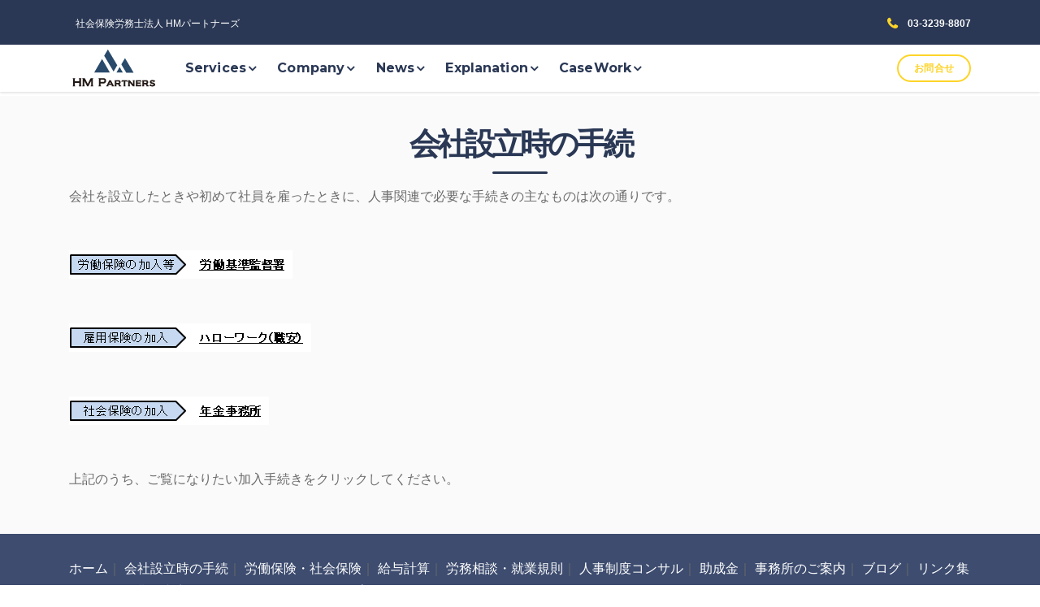

--- FILE ---
content_type: text/html; charset=utf-8
request_url: https://www.hmpartners.jp/setsuritsu/
body_size: 4246
content:
<!DOCTYPE html>
<html lang="ja-jp">
    <head>
        <meta charset="utf-8">
        <meta http-equiv="X-UA-Compatible" content="IE=edge">
        <meta name="viewport" content="width=device-width, initial-scale=1">
        <!--  -->
        <!--    Document Title-->
        <!-- =============================================-->
        <title>会社設立時の手続：社会保険労務士法人 HMパートナーズ</title>
        <!--  -->
        <!--    Favicons-->
        <!--    =============================================-->
        <link rel="apple-touch-icon" sizes="180x180" href="/assets/images/favicons/apple-touch-icon.png">
        <link rel="icon" type="image/png" sizes="32x32" href="/assets/images/favicons/favicon-32x32.png">
        <link rel="icon" type="image/png" sizes="16x16" href="/assets/images/favicons/favicon-16x16.png">
        <link rel="shortcut icon" type="image/x-icon" href="/assets/images/favicons/favicon.ico">
        <!-- <link rel="manifest" href="/assets/images/favicons/manifest.json"> -->
        <meta name="msapplication-TileImage" content="/assets/images/favicons/mstile-150x150.png">
        <meta name="theme-color" content="#ffffff">
        <!--  -->
        <!--    Stylesheets-->
        <!--    =============================================-->
        <!-- Default stylesheets-->
        <link href="/assets/lib/bootstrap/dist/css/bootstrap.min.css" rel="stylesheet">
        <!-- Template specific stylesheets-->
        <link href="/assets/lib/loaders.css/loaders.min.css" rel="stylesheet">
        <link href="https://fonts.googleapis.com/css?family=Montserrat:300,400,500,600,700|Open+Sans:300,400,600,700,800" rel="stylesheet">
        <link href="/assets/lib/iconsmind/iconsmind.css" rel="stylesheet">
        <link href="//code.ionicframework.com/ionicons/2.0.1/css/ionicons.min.css" rel="stylesheet">
        <link href="/assets/lib/hamburgers/dist/hamburgers.min.css" rel="stylesheet">
        <link href="/assets/lib/font-awesome/css/font-awesome.min.css" rel="stylesheet">
        <link href="/assets/lib/owl.carousel/dist/assets/owl.carousel.min.css" rel="stylesheet">
        <link href="/assets/lib/owl.carousel/dist/assets/owl.theme.default.min.css" rel="stylesheet">
        <link href="/assets/lib/remodal/dist/remodal.css" rel="stylesheet">
        <link href="/assets/lib/remodal/dist/remodal-default-theme.css" rel="stylesheet">
        <link href="/assets/lib/flexslider/flexslider.css" rel="stylesheet">
        <link href="/assets/lib/lightbox2/dist/css/lightbox.css" rel="stylesheet">
        <!-- Main stylesheet and color file-->
        <link href="/assets/css/style.css" rel="stylesheet">
        <link href="/custom.css" rel="stylesheet"> </head>
<body data-spy="scroll" data-target=".inner-link" data-offset="60">
        <main>
            <div class="loading" id="preloader">
                <div class="loader h-100 d-flex align-items-center justify-content-center">
                    <div class="line-scale">
                        <div></div>
                        <div></div>
                        <div></div>
                        <div></div>
                        <div></div>
                    </div>
                </div>
            </div>
            <section class="background-primary py-3 d-none d-sm-block">
                <div class="container">
                    <div class="row align-items-center">
                        <div class="col-auto d-none d-lg-block">
                            <!-- <span class="fa fa-map-marker color-warning fw-800 icon-position-fix"></span> -->
                            <p class="ml-2 mb-0 fs--1 d-inline color-white">社会保険労務士法人 HMパートナーズ</p>
                        </div>
                        <div class="col-auto ml-md-auto order-md-2 d-none d-sm-block">
                            <span class="fa fa-phone color-warning fw-800 icon-position-fix"></span>
                            <p class="ml-2 mb-0 fs--1 d-inline color-white fw-700">03-3239-8807</p>
                        </div>
                    </div>
                    <!--/.row-->
                </div>
                <!--/.container-->
            </section><div class="znav-white znav-container sticky-top navbar-elixir" id="znav-container">
                <div class="container">
                    <nav class="navbar navbar-expand-lg">
                        <a class="navbar-brand overflow-hidden pr-3" href="/">
                            <img src="/assets/images/logo-dark.png" alt="社会保険労務士事務所 ＨＭパートナーズ" />
                        </a>
                        <button class="navbar-toggler" type="button" data-toggle="collapse" data-target="#navbarNavDropdown" aria-controls="navbarNavDropdown" aria-expanded="false" aria-label="Toggle navigation">
                            <div class="hamburger hamburger--emphatic">
                                <div class="hamburger-box">
                                    <div class="hamburger-inner"></div>
                                </div>
                            </div>
                        </button>
                        <div class="collapse navbar-collapse" id="navbarNavDropdown">
                            <ul class="navbar-nav fs-0">

                                <li>
                                    <a href="JavaScript:void(0)" class="fw-700">Services</a>
                                    <ul class="dropdown fs--1">
<li><a href="/service/">サービス内容のご案内</a></li>
<li><a href="/gyoumu/shaho_shinkikanyu.php">会社の社会保険新規加入</a></li>
<li><a href="/gyoumu/maitsuki.php">給与、社保手続代行</a></li>
<li><a href="/gyoumu/roumu_trouble.php">労務トラブルの相談</a></li>
<li><a href="/gyoumu/shugyoukisoku.php">就業規則の作成・変更</a></li>
<li><a href="/gyoumu/joseikin.php">助成金支給申請代行</a></li>
<li><a href="/jinji_consul/">人事制度コンサル</a></li>                                    </ul>
                                </li>
                                <li>
                                <a href="JavaScript:void(0)" class="fw-700">Company</a>
                                    <ul class="dropdown fs--1">
                                        <li><a href="/aboutus/">事務所概要</a></li>
                                        <li><a href="/aboutus/member.php">メンバーの紹介</a></li>
                                        <li><a href="/aboutus/security_policy.php">セキュリティポリシー</a></li>
                                        <li><a href="/writing/">執筆活動</a></li>
                                        <li><a href="/blog/">ブログ</a></li>
                                    </ul>
                                </li>
                                <li>
                                <a href="JavaScript:void(0)" class="fw-700">News</a>
                                    <ul class="dropdown fs--1">
                                        <li><a href="/news/hodo/">報道・事件</a></li>
                                        <li><a href="/news/jimusyo/">当事務所よりお知らせ</a></li>
                                        <li><a href="/news/hokaisei/">法改正情報</a></li>
                                    </ul>
                                </li>
                                <li>
                                <a href="JavaScript:void(0)" class="fw-700">Explanation</a>
                                    <ul class="dropdown fs--1">
<li><a href="/setsuritsu/">会社設立時の手続</a></li>
<li><a href="/shakaihoken/">労働保険・社会保険</a></li>
<li><a href="/kyuyo/">給与計算</a></li>
<li><a href="/roumu/shugyoukisoku.php">就業規則</a></li>
<li><a href="/jinji_consul/jinjiseido_kihonkouzou.php">人事制度</a></li>
                                    </ul>
                                </li>
                                <li>
                                <a href="JavaScript:void(0)" class="fw-700">CaseWork</a>
                                    <ul class="dropdown fs--1">
<li><a href="/roumu/roumu_trouble.php">労務トラブル事例</a></li>
<li><a href="/roumu/trouble_jitsumu.php">トラブル対応の実務</a></li>
                                    </ul>
                                </li>
<!--
                            <li>
                                    <a class="d-block mr-md-9" href="contact.html"></a>

                        </li>
                            -->
                            </ul>
                            <ul class="navbar-nav ml-lg-auto">
                                <li>
                                    <a class="btn btn-outline-warning btn-capsule btn-sm border-2x fw-700" href="/contact/" target="_blank">お問合せ</a>
                                </li>
                            </ul>
                        </div>
                    </nav>
                </div>
            </div><section class="background-11 mt-6">
<div class="container webpage">




<div class="overflow-hidden">
	<h1 class="text-center fs-2 fs-md-3">会社設立時の手続</h1>
	<hr class="short" data-zanim='{"from":{"opacity":0,"width":0},"to":{"opacity":1,"width":"4.20873rem"},"duration":0.8}' data-zanim-trigger="scroll" />
</div>
<div class="overflow-hidden">
	<p>会社を設立したときや初めて社員を雇ったときに、人事関連で必要な手続きの主なものは次の通りです。 </p>
<p>&nbsp;</p>
<p>
</p><span style="DISPLAY: inline" class="mt-enclosure mt-enclosure-image"><a href="/setsuritsu/roudoukijun.php"><img class="mt-image-none" alt="roudouhokenkanyu.gif" src="/img/roudouhokenkanyu.gif" width="275" height="35" /></a></span>&nbsp;<p></p>
<p>
</p><p>
</p><p>
</p><span style="DISPLAY: inline" class="mt-enclosure mt-enclosure-image">&nbsp;</span><p></p>
<p>
</p><p>
</p><p>
</p><span style="DISPLAY: inline" class="mt-enclosure mt-enclosure-image"><a href="/setsuritsu/hellowork.php"><img class="mt-image-none" alt="koyouhokenkanyu.gif" src="/img/koyouhokenkanyu.gif" width="298" height="35" /></a></span>
<span style="DISPLAY: inline" class="mt-enclosure mt-enclosure-image">&nbsp;</span><p></p>
<p>
</p><span style="DISPLAY: inline" class="mt-enclosure mt-enclosure-image">&nbsp;</span><p></p>
<p></p>
<p></p>
<p>
</p><span class="mt-enclosure mt-enclosure-image" style="display: inline;"><a href="/setsuritsu/syakaihoken.php"><img alt="shakaihokenkanyu2.gif" src="/img/shakaihokenkanyu2.gif" width="246" height="35" class="mt-image-none" style="" /><br /></a><p></p>
<p><br /></p><p>上記のうち、ご覧になりたい加入手続きをクリックしてください。</p></span>
</div>



</div>
</section>
<section style="background-color: #3D4C6F;" class="py-4">
                <div class="container">
                    <p class="lh-6 mb-0">
<a class="color-white" href="/">ホーム</a>｜
<a class="color-white" href="/setsuritsu/">会社設立時の手続</a>｜
<a class="color-white" href="/shakaihoken/">労働保険・社会保険</a>｜
<a class="color-white" href="/kyuyo/">給与計算</a>｜
<a class="color-white" href="/roumu/">労務相談・就業規則</a>｜
<a class="color-white" href="/jinji_consul/">人事制度コンサル</a>｜
<a class="color-white" href="/jyoseikin/">助成金</a>｜
<a class="color-white" href="/aboutus/">事務所のご案内</a>｜
<a class="color-white" href="/blog/">ブログ</a>｜
<a class="color-white" href="/cat54/">リンク集</a>｜
<a class="color-white" href="//twitter.com/#!/sr_iwasawa" target="_blank">twitter</a>｜
<a class="color-white" href="/gyoumu/">業務内容</a>｜
<a class="color-white" href="/contact/" onclick="pageTracker._link(this.href); return false;">お問合わせ</a>｜
<a class="color-white" href="/sitemap.php">サイトマップ</a>
                    </p>
                </div>
                <!--/.container-->
            </section>
            <section class="background-primary text-center py-4">
                <div class="container" style="opacity: 0.85;">
                    <p class="color-white lh-6 mb-0">&copy; Copyright 2018 社会保険労務士法人 ＨＭパートナーズ<br>東京都千代田区飯田橋/九段下</p>
                </div>
                <!--/.container-->
            </section>
        </main>
<!--  -->
        <!--    JavaScripts-->
        <!--    =============================================-->
        <script src="https://cdnjs.cloudflare.com/ajax/libs/modernizr/2.8.3/modernizr.min.js"></script>
        <script src="/assets/lib/jquery/dist/jquery.min.js"></script>
        <script src="https://cdnjs.cloudflare.com/ajax/libs/popper.js/1.11.0/umd/popper.min.js" integrity="sha384-b/U6ypiBEHpOf/4+1nzFpr53nxSS+GLCkfwBdFNTxtclqqenISfwAzpKaMNFNmj4" crossorigin="anonymous"></script>
        <script src="/assets/lib/bootstrap/dist/js/bootstrap.min.js"></script>
        <script src="/assets/lib/imagesloaded/imagesloaded.pkgd.min.js"></script>
        <script src="/assets/lib/gsap/src/minified/TweenMax.min.js"></script>
        <script src="/assets/lib/gsap/src/minified/plugins/ScrollToPlugin.min.js"></script>
        <script src="/assets/lib/CustomEase.min.js"></script>
        <script src="/assets/js/config.js"></script>
        <script src="/assets/js/zanimation.js"></script>
        <script src="/assets/lib/owl.carousel/dist/owl.carousel.min.js"></script>
        <script src="/assets/lib/remodal/dist/remodal.js"></script>
        <script src="/assets/lib/lightbox2/dist/js/lightbox.js"></script>
        <script src="/assets/lib/flexslider/jquery.flexslider-min.js"></script>
        <script src="/assets/js/core.js"></script>
        <script src="/assets/js/main.js"></script>
<!-- Global site tag (gtag.js) - Google Analytics -->
<script async src="https://www.googletagmanager.com/gtag/js?id=UA-7349049-1"></script>
<script>
  window.dataLayer = window.dataLayer || [];
  function gtag(){dataLayer.push(arguments);}
  gtag('js', new Date());

  gtag('config', 'UA-7349049-1');
</script>
    </body>
</html>


--- FILE ---
content_type: text/css
request_url: https://www.hmpartners.jp/assets/css/style.css
body_size: 27092
content:
/*///////////////////////////////////
// Bootstrap Override
///////////////////////////////////*/
body {
  position: relative;
  min-height: 100%;
}

* {
  outline: none !important;
}

img {
  max-width: 100%;
}

a {
  color: #2A3855;
  -webkit-transition: all 0.2s ease-in-out;
  -o-transition: all 0.2s ease-in-out;
  transition: all 0.2s ease-in-out;
}

a:hover, a:focus {
  color: #192233;
  -webkit-text-decoration-color: currentColor;
  text-decoration-color: currentColor;
}

.container {
  z-index: 1;
}

.card {
  border-color: #f2f2f2;
  border-radius: 3px;
}

.card-img-top {
  border-top-right-radius: 3px;
  border-top-left-radius: 3px;
}

.card-block {
  padding: 2.5rem;
}

.card-header, .card-footer {
  font-family: "Montserrat", sans-serif;
  background-color: #fafafa;
  padding: 1.2rem 2.5rem;
}

.card-header {
  border-bottom-color: #f2f2f2;
}

.card-footer {
  border-top-color: #f2f2f2;
}

.card-header:first-child {
  border-radius: 3px 3px 0 0;
}

.card-footer:last-child {
  border-radius: 0 0 3px 3px;
}

.list-group-item {
  padding: 0.4rem 1.2rem;
  border-color: #f2f2f2;
}

.card > .list-group:first-child .list-group-item:first-child {
  border-radius: 3px 3px 0 0;
}

.card-outline-black {
  border-color: black;
}

.card-outline-1 {
  border-color: #1f1f1f;
}

.card-outline-2 {
  border-color: #2b2b2b;
}

.card-outline-3 {
  border-color: #404040;
}

.card-outline-4 {
  border-color: #555555;
}

.card-outline-5 {
  border-color: #6a6a6a;
}

.card-outline-6 {
  border-color: #7F7F7F;
}

.card-outline-7 {
  border-color: #949494;
}

.card-outline-8 {
  border-color: #bebebe;
}

.card-outline-9 {
  border-color: #e1e1e1;
}

.card-outline-10 {
  border-color: #f2f2f2;
}

.card-outline-11 {
  border-color: #fafafa;
}

.card-outline-white {
  border-color: white;
}

.card-outline-primary {
  border-color: #2A3855;
}

.card-outline-info {
  border-color: #3680b3;
}

.card-outline-success {
  border-color: #36b36a;
}

.card-outline-warning {
  border-color: #FDD428;
}

.card-outline-danger {
  border-color: #b33641;
}

.card-outline-facebook {
  border-color: #3b5998;
}

.card-outline-twitter {
  border-color: #1da1f2;
}

.card-outline-google-plus {
  border-color: #db4437;
}

.card-outline-github {
  border-color: #24292e;
}

.card-columns {
  -webkit-column-gap: 1rem;
  column-gap: 1rem;
}

@media (max-width: 61.99em) {
  .card-columns {
    -webkit-column-count: 1;
    column-count: 1;
  }
}

@media (min-width: 62em) {
  .card-columns {
    -webkit-column-count: 2;
    column-count: 2;
  }
}

@media (min-width: 75em) {
  .card-columns {
    -webkit-column-count: 3;
    column-count: 3;
  }
}

.badge {
  font-family: "Montserrat", sans-serif;
}

.badge:not(.badge-pill) {
  border-radius: 3px;
}

.btn[class*='btn-']:focus {
  -webkit-box-shadow: none;
  box-shadow: none;
}

.pagination .page-item .page-link {
  color: #2A3855;
}

.pagination .page-item.active .page-link {
  background-color: #2A3855;
  border-color: transparent;
  color: white;
}

.pagination-warning .page-item .page-link {
  color: #FDD428;
}

.pagination-warning .page-item.active .page-link {
  background-color: #FDD428;
  border-color: transparent;
  color: white;
}

/*///////////////////////////////////
// Navigation
///////////////////////////////////*/
.znav-container:not([class*="sticky-"]) {
  top: 0;
  left: 0;
  right: 0;
  position: relative;
  z-index: 1030;
}

@media (max-width: 61.99em) {
  .znav-container {
    max-height: 100vh;
    overflow-y: auto;
  }
}

.znav-container hr {
  margin: 2px 0;
}

.znav-container .navbar {
  font-family: "Montserrat", sans-serif;
  font-weight: 600;
  font-size: 0.75019rem;
  letter-spacing: 0.01em;
  border-radius: 3px;
  -webkit-transition: all 0.2s ease-in-out;
  -o-transition: all 0.2s ease-in-out;
  transition: all 0.2s ease-in-out;
  padding-left: 0;
  padding-right: 0;
  line-height: 1.5;
}

.znav-container .navbar a.navbar-brand {
  font-size: 1.333rem;
  text-transform: uppercase;
  -ms-flex-item-align: start;
  align-self: flex-start;
  -webkit-transition: color;
  -o-transition: color;
  transition: color;
}

.znav-container .navbar .navbar-toggler {
  padding: 0;
}

.znav-container ul {
  list-style-type: none;
  padding-left: 0;
}

@media (min-width: 62em) {
  .znav-container ul {
    margin-left: -1.2rem;
  }
}

.znav-container ul li {
  padding: 0;
  position: relative;
}

.znav-container ul li a:not(.btn) {
  display: block;
  padding: 0.4rem 1.2rem;
  -webkit-transition: color 0.2s ease-in-out;
  -o-transition: color 0.2s ease-in-out;
  transition: color 0.2s ease-in-out;
}

.znav-container ul li a:not(.btn):active, .znav-container ul li a:not(.btn):hover, .znav-container ul li a:not(.btn):focus, .znav-container ul li a:not(.btn):active:focus {
  text-decoration: none;
}

@media (max-width: 61.99em) {
  .znav-container ul li a:not(.btn) {
    margin-left: -1.2rem;
  }
}

.znav-container .dropdown, .znav-container .megamenu {
  border-radius: 3px;
}

@media (max-width: 61.99em) {
  .znav-container .dropdown, .znav-container .megamenu {
    display: none;
  }
}

@media (min-width: 62em) {
  .znav-container .dropdown, .znav-container .megamenu {
    -webkit-transition: all 0.2s ease-in-out;
    -o-transition: all 0.2s ease-in-out;
    transition: all 0.2s ease-in-out;
    pointer-events: none;
    opacity: 0;
    display: none;
  }
}

.znav-container .megamenu ul li a {
  font-weight: 400;
  padding: 0.2rem 1.2rem;
}

.znav-container .has-dropdown > a {
  position: relative;
}

.znav-container .has-dropdown > a:after {
  content: '\f107';
  font-family: 'FontAwesome';
  position: absolute;
  right: 0;
  top: 0;
  display: block;
  padding: 0;
  height: 9px;
  width: 9px;
  pointer-events: none;
  z-index: 2000;
  -webkit-transition: -webkit-transform 0.2s ease-in-out;
  transition: -webkit-transform 0.2s ease-in-out;
  -o-transition: transform 0.2s ease-in-out;
  transition: transform 0.2s ease-in-out;
  transition: transform 0.2s ease-in-out, -webkit-transform 0.2s ease-in-out;
  -webkit-transform: translateX(-2px) translateY(1px);
  -ms-transform: translateX(-2px) translateY(1px);
  transform: translateX(-2px) translateY(1px);
}

@media (min-width: 62em) {
  .znav-container .has-dropdown > a:after {
    -webkit-transform: translateX(-8px);
    -ms-transform: translateX(-8px);
    transform: translateX(-8px);
  }
}

.znav-container .has-dropdown > a:after {
  top: 6px;
}

@media (max-width: 61.99em) {
  .znav-container .has-dropdown > a:after {
    right: 10px;
  }
}

.znav-container .has-dropdown .dropdown {
  left: 0;
  min-width: 160px;
  padding: 0.4rem 0;
}

.znav-container .has-megamenu > a {
  position: relative;
}

.znav-container .has-megamenu > a:after {
  content: '\f107';
  font-family: 'FontAwesome';
  position: absolute;
  right: 0;
  top: 0;
  display: block;
  padding: 0;
  height: 9px;
  width: 9px;
  pointer-events: none;
  z-index: 2000;
  -webkit-transition: -webkit-transform 0.2s ease-in-out;
  transition: -webkit-transform 0.2s ease-in-out;
  -o-transition: transform 0.2s ease-in-out;
  transition: transform 0.2s ease-in-out;
  transition: transform 0.2s ease-in-out, -webkit-transform 0.2s ease-in-out;
  -webkit-transform: translateX(-2px) translateY(1px);
  -ms-transform: translateX(-2px) translateY(1px);
  transform: translateX(-2px) translateY(1px);
}

@media (min-width: 62em) {
  .znav-container .has-megamenu > a:after {
    -webkit-transform: translateX(-8px);
    -ms-transform: translateX(-8px);
    transform: translateX(-8px);
  }
}

.znav-container .has-megamenu > a:after {
  top: 6px;
}

@media (max-width: 61.99em) {
  .znav-container .has-megamenu > a:after {
    right: 10px;
  }
}

@media (max-width: 61.99em) {
  .znav-container ul.navbar-nav {
    padding: 1.2rem 0;
  }
}

@media (max-width: 61.99em) {
  .znav-container ul.navbar-nav > li .btn {
    width: 100%;
    margin: 5px 0;
  }
}

@media (max-width: 61.99em) {
  .znav-container ul.navbar-nav > li.has-dropdown ul.dropdown {
    padding-left: 2.5rem;
  }
  .znav-container ul.navbar-nav > li.has-dropdown ul.dropdown .has-dropdown > a:after {
    top: 0;
  }
  .znav-container ul.navbar-nav .z-active > .megamenu, .znav-container ul.navbar-nav .z-active > .dropdown {
    display: block;
  }
  .znav-container ul.navbar-nav > li.has-megamenu .megamenu {
    padding-left: 2.5rem;
  }
  .znav-container ul.navbar-nav .mt-sm-down-1 {
    margin-top: 1.2rem !important;
  }
}

@media (min-width: 62em) {
  .znav-container ul.navbar-nav li.has-dropdown .has-dropdown > a:after {
    content: '\f105';
  }
  .znav-container ul.navbar-nav li.has-dropdown .has-dropdown:active > a:after, .znav-container ul.navbar-nav li.has-dropdown .has-dropdown:hover > a:after, .znav-container ul.navbar-nav li.has-dropdown .has-dropdown:focus > a:after, .znav-container ul.navbar-nav li.has-dropdown .has-dropdown:active:focus > a:after {
    -webkit-transform: translateX(-2px);
    -ms-transform: translateX(-2px);
    transform: translateX(-2px);
  }
  .znav-container ul.navbar-nav li.has-dropdown ul.dropdown {
    display: block;
    position: absolute;
    margin-left: 0;
    padding: 1.2rem 0;
  }
  .znav-container ul.navbar-nav li.has-dropdown > ul.dropdown ul.dropdown {
    left: 100%;
    top: -0.2rem;
  }
  .znav-container ul.navbar-nav li.has-dropdown > ul.dropdown ul.dropdown.dropdown-push-left {
    left: auto;
    right: 100%;
  }
  .znav-container ul.navbar-nav li.has-dropdown > ul.dropdown.dropdown-align-right {
    left: auto;
    right: 0;
  }
  .znav-container ul.navbar-nav li.has-dropdown:active > ul.dropdown, .znav-container ul.navbar-nav li.has-dropdown:hover > ul.dropdown, .znav-container ul.navbar-nav li.has-dropdown:focus > ul.dropdown, .znav-container ul.navbar-nav li.has-dropdown:active:focus > ul.dropdown {
    pointer-events: all;
    opacity: 1;
  }
  .znav-container ul.navbar-nav li.has-dropdown ul.dropdown.opened {
    opacity: 1;
    pointer-events: all;
  }
  .znav-container ul.navbar-nav > li.has-megamenu {
    position: static;
  }
  .znav-container ul.navbar-nav > li.has-megamenu .megamenu {
    display: block;
    border-radius: 3px;
    left: 0;
    position: absolute;
  }
  .znav-container ul.navbar-nav > li.has-megamenu .megamenu .gutter-0 {
    padding: 0;
  }
  .znav-container ul.navbar-nav > li.has-megamenu:active .megamenu, .znav-container ul.navbar-nav > li.has-megamenu:hover .megamenu, .znav-container ul.navbar-nav > li.has-megamenu:focus .megamenu, .znav-container ul.navbar-nav > li.has-megamenu:active:focus .megamenu {
    pointer-events: all;
    opacity: 1;
  }
}

.znav-container {
  background-color: #1f1f1f;
}

.znav-container hr {
  border-top-color: rgba(250, 250, 250, 0.05);
}

.znav-container button {
  color: #fafafa;
}

.znav-container a:not(.btn) {
  color: rgba(250, 250, 250, 0.6);
}

.znav-container a:not(.btn):active, .znav-container a:not(.btn):hover, .znav-container a:not(.btn):focus, .znav-container a:not(.btn):active:focus {
  color: #fafafa;
}

.znav-container a.navbar-brand {
  color: #fafafa;
}

.znav-container [class*='has-']:after {
  color: #fafafa;
}

.znav-container .megamenu, .znav-container .dropdown {
  color: #fafafa;
  background-color: #1f1f1f;
}

@media (min-width: 62em) {
  .znav-container .megamenu, .znav-container .dropdown {
    -webkit-box-shadow: 0 0 25px 0 rgba(0, 0, 0, 0.4);
    box-shadow: 0 0 25px 0 rgba(0, 0, 0, 0.4);
  }
}

.znav-primary {
  background-color: #2A3855;
}

.znav-primary hr {
  border-top-color: rgba(250, 250, 250, 0.05);
}

.znav-primary button {
  color: #fafafa;
}

.znav-primary a:not(.btn) {
  color: rgba(250, 250, 250, 0.6);
}

.znav-primary a:not(.btn):active, .znav-primary a:not(.btn):hover, .znav-primary a:not(.btn):focus, .znav-primary a:not(.btn):active:focus {
  color: #fafafa;
}

.znav-primary a.navbar-brand {
  color: #fafafa;
}

.znav-primary [class*='has-']:after {
  color: #fafafa;
}

.znav-primary .megamenu, .znav-primary .dropdown {
  color: #fafafa;
  background-color: #2A3855;
}

@media (min-width: 62em) {
  .znav-primary .megamenu, .znav-primary .dropdown {
    -webkit-box-shadow: 0 0 25px 0 rgba(0, 0, 0, 0.4);
    box-shadow: 0 0 25px 0 rgba(0, 0, 0, 0.4);
  }
}

.znav-success {
  background-color: #36b36a;
}

.znav-success hr {
  border-top-color: rgba(250, 250, 250, 0.05);
}

.znav-success button {
  color: #fafafa;
}

.znav-success a:not(.btn) {
  color: rgba(250, 250, 250, 0.6);
}

.znav-success a:not(.btn):active, .znav-success a:not(.btn):hover, .znav-success a:not(.btn):focus, .znav-success a:not(.btn):active:focus {
  color: #fafafa;
}

.znav-success a.navbar-brand {
  color: #fafafa;
}

.znav-success [class*='has-']:after {
  color: #fafafa;
}

.znav-success .megamenu, .znav-success .dropdown {
  color: #fafafa;
  background-color: #36b36a;
}

@media (min-width: 62em) {
  .znav-success .megamenu, .znav-success .dropdown {
    -webkit-box-shadow: 0 0 25px 0 rgba(0, 0, 0, 0.4);
    box-shadow: 0 0 25px 0 rgba(0, 0, 0, 0.4);
  }
}

.znav-info {
  background-color: #3680b3;
}

.znav-info hr {
  border-top-color: rgba(250, 250, 250, 0.05);
}

.znav-info button {
  color: #fafafa;
}

.znav-info a:not(.btn) {
  color: rgba(250, 250, 250, 0.6);
}

.znav-info a:not(.btn):active, .znav-info a:not(.btn):hover, .znav-info a:not(.btn):focus, .znav-info a:not(.btn):active:focus {
  color: #fafafa;
}

.znav-info a.navbar-brand {
  color: #fafafa;
}

.znav-info [class*='has-']:after {
  color: #fafafa;
}

.znav-info .megamenu, .znav-info .dropdown {
  color: #fafafa;
  background-color: #3680b3;
}

@media (min-width: 62em) {
  .znav-info .megamenu, .znav-info .dropdown {
    -webkit-box-shadow: 0 0 25px 0 rgba(0, 0, 0, 0.4);
    box-shadow: 0 0 25px 0 rgba(0, 0, 0, 0.4);
  }
}

.znav-warning {
  background-color: #FDD428;
}

.znav-warning hr {
  border-top-color: rgba(31, 31, 31, 0.05);
}

.znav-warning button {
  color: #1f1f1f;
}

.znav-warning a:not(.btn) {
  color: rgba(31, 31, 31, 0.6);
}

.znav-warning a:not(.btn):active, .znav-warning a:not(.btn):hover, .znav-warning a:not(.btn):focus, .znav-warning a:not(.btn):active:focus {
  color: #1f1f1f;
}

.znav-warning a.navbar-brand {
  color: #1f1f1f;
}

.znav-warning [class*='has-']:after {
  color: #1f1f1f;
}

.znav-warning .megamenu, .znav-warning .dropdown {
  color: #1f1f1f;
  background-color: #FDD428;
}

@media (min-width: 62em) {
  .znav-warning .megamenu, .znav-warning .dropdown {
    -webkit-box-shadow: 0 0 25px 0 rgba(0, 0, 0, 0.4);
    box-shadow: 0 0 25px 0 rgba(0, 0, 0, 0.4);
  }
}

.znav-danger {
  background-color: #b33641;
}

.znav-danger hr {
  border-top-color: rgba(250, 250, 250, 0.05);
}

.znav-danger button {
  color: #fafafa;
}

.znav-danger a:not(.btn) {
  color: rgba(250, 250, 250, 0.6);
}

.znav-danger a:not(.btn):active, .znav-danger a:not(.btn):hover, .znav-danger a:not(.btn):focus, .znav-danger a:not(.btn):active:focus {
  color: #fafafa;
}

.znav-danger a.navbar-brand {
  color: #fafafa;
}

.znav-danger [class*='has-']:after {
  color: #fafafa;
}

.znav-danger .megamenu, .znav-danger .dropdown {
  color: #fafafa;
  background-color: #b33641;
}

@media (min-width: 62em) {
  .znav-danger .megamenu, .znav-danger .dropdown {
    -webkit-box-shadow: 0 0 25px 0 rgba(0, 0, 0, 0.4);
    box-shadow: 0 0 25px 0 rgba(0, 0, 0, 0.4);
  }
}

.znav-dark {
  background-color: #1f1f1f;
}

.znav-dark hr {
  border-top-color: rgba(250, 250, 250, 0.05);
}

.znav-dark button {
  color: #fafafa;
}

.znav-dark a:not(.btn) {
  color: rgba(250, 250, 250, 0.6);
}

.znav-dark a:not(.btn):active, .znav-dark a:not(.btn):hover, .znav-dark a:not(.btn):focus, .znav-dark a:not(.btn):active:focus {
  color: #fafafa;
}

.znav-dark a.navbar-brand {
  color: #fafafa;
}

.znav-dark [class*='has-']:after {
  color: #fafafa;
}

.znav-dark .megamenu, .znav-dark .dropdown {
  color: #fafafa;
  background-color: #1f1f1f;
}

@media (min-width: 62em) {
  .znav-dark .megamenu, .znav-dark .dropdown {
    -webkit-box-shadow: 0 0 25px 0 rgba(0, 0, 0, 0.4);
    box-shadow: 0 0 25px 0 rgba(0, 0, 0, 0.4);
  }
}

.znav-white {
  background-color: white;
}

.znav-white hr {
  border-top-color: rgba(31, 31, 31, 0.05);
}

.znav-white button {
  color: #1f1f1f;
}

.znav-white a:not(.btn) {
  color: rgba(31, 31, 31, 0.6);
}

.znav-white a:not(.btn):active, .znav-white a:not(.btn):hover, .znav-white a:not(.btn):focus, .znav-white a:not(.btn):active:focus {
  color: #1f1f1f;
}

.znav-white a.navbar-brand {
  color: #1f1f1f;
}

.znav-white [class*='has-']:after {
  color: #1f1f1f;
}

.znav-white .megamenu, .znav-white .dropdown {
  color: #1f1f1f;
  background-color: white;
}

@media (min-width: 62em) {
  .znav-white .megamenu, .znav-white .dropdown {
    -webkit-box-shadow: 0 0 25px 0 rgba(0, 0, 0, 0.4);
    box-shadow: 0 0 25px 0 rgba(0, 0, 0, 0.4);
  }
}

@media (min-width: 62em) {
  .znav-white .dropdown, .znav-white .megamenu {
    -webkit-box-shadow: 0 0 25px 0 rgba(0, 0, 0, 0.08);
    box-shadow: 0 0 25px 0 rgba(0, 0, 0, 0.08);
  }
}

.znav-semi-transparent.znav-white {
  background: -webkit-gradient(linear, left top, left bottom, from(rgba(255, 255, 255, 0.95)), to(white));
  background: -webkit-linear-gradient(top, rgba(255, 255, 255, 0.95) 0%, white 100%);
  background: -o-linear-gradient(top, rgba(255, 255, 255, 0.95) 0%, white 100%);
  background: linear-gradient(to bottom, rgba(255, 255, 255, 0.95) 0%, white 100%);
}

.znav-semi-transparent.znav-dark {
  background: -webkit-gradient(linear, left top, left bottom, from(rgba(31, 31, 31, 0.9)), to(#1f1f1f));
  background: -webkit-linear-gradient(top, rgba(31, 31, 31, 0.9) 0%, #1f1f1f 100%);
  background: -o-linear-gradient(top, rgba(31, 31, 31, 0.9) 0%, #1f1f1f 100%);
  background: linear-gradient(to bottom, rgba(31, 31, 31, 0.9) 0%, #1f1f1f 100%);
}

@media (max-width: 61.99em) {
  .znav-semi-transparent .dropdown, .znav-semi-transparent .megamenu {
    background-color: transparent;
  }
}

.znav-transparent {
  position: absolute !important;
}

.znav-transparent.znav-container {
  background-color: transparent;
}

.znav-transparent.znav-container .navbar-nav > li > a:not(.btn) {
  color: rgba(255, 255, 255, 0.8);
}

.hamburger {
  padding: 8px;
  -webkit-transform: translateY(-5px);
  -ms-transform: translateY(-5px);
  transform: translateY(-5px);
}

.hamburger .hamburger-box {
  height: 0;
  width: 30px;
}

.hamburger .hamburger-box .hamburger-inner, .hamburger .hamburger-box .hamburger-inner::after, .hamburger .hamburger-box .hamburger-inner::before {
  width: 100%;
  height: 1px;
  border-radius: 3px;
  background-color: currentColor;
}

.hamburger.is-active .hamburger-inner {
  background-color: transparent;
}

.hamburger-inner::before {
  top: -7px;
}

.hamburger--emphatic .hamburger-inner::after {
  top: 7px;
}

.znav-fixed {
  position: fixed !important;
}

.znav-revealed {
  position: fixed;
}

/*///////////////////////////////////
// Carousel
///////////////////////////////////*/
.owl-theme .owl-dots {
  position: absolute;
  left: 50%;
  -webkit-transform: translateX(-50%);
  -ms-transform: translateX(-50%);
  transform: translateX(-50%);
}

.owl-theme .owl-dots .owl-dot {
  padding: 0.8rem 0;
}

.owl-theme .owl-dots .owl-dot span {
  border-radius: 3px;
  width: 50px;
  height: 2px;
  background-color: rgba(127, 127, 127, 0.35);
  -webkit-transition: background-color 0.4s ease-in-out;
  -o-transition: background-color 0.4s ease-in-out;
  transition: background-color 0.4s ease-in-out;
}

.owl-theme .owl-dots .owl-dot.active span {
  background-color: #2A3855;
}

.owl-theme .owl-dots .owl-dot:active span, .owl-theme .owl-dots .owl-dot:hover span, .owl-theme .owl-dots .owl-dot:focus span, .owl-theme .owl-dots .owl-dot:active:focus span {
  background-color: #404040;
}

.owl-theme:active .owl-nav [class*=owl-], .owl-theme:hover .owl-nav [class*=owl-], .owl-theme:focus .owl-nav [class*=owl-], .owl-theme:active:focus .owl-nav [class*=owl-] {
  opacity: 0.75;
}

.owl-theme .owl-nav {
  margin-top: 0;
}

.owl-theme .owl-nav [class*=owl-] {
  opacity: 0;
  position: absolute;
  -webkit-transform: translateY(-50%);
  -ms-transform: translateY(-50%);
  transform: translateY(-50%);
  top: 50%;
  background-color: #f2f2f2;
  font-size: 1.77689rem;
  -webkit-transition: opacity 0.4s ease-in-out;
  -o-transition: opacity 0.4s ease-in-out;
  transition: opacity 0.4s ease-in-out;
  width: 50px;
  height: 50px;
  border-radius: 25px;
  line-height: 40px;
  text-align: center;
  color: #2b2b2b;
  margin: 0;
}

.owl-theme .owl-nav [class*=owl-]:active, .owl-theme .owl-nav [class*=owl-]:hover, .owl-theme .owl-nav [class*=owl-]:focus, .owl-theme .owl-nav [class*=owl-]:active:focus {
  background-color: #f2f2f2;
  color: #2b2b2b;
  cursor: pointer;
  opacity: 1;
}

.owl-theme .owl-nav .owl-prev {
  left: 0;
}

.owl-theme .owl-nav .owl-next {
  right: 0;
}

.owl-theme.nav-square .owl-nav {
  margin-top: 0;
}

.owl-theme.nav-square .owl-nav [class*=owl-] {
  border-radius: 0;
}

.owl-theme.owl-nav-outer .owl-nav .owl-prev {
  left: -4rem;
}

.owl-theme.owl-nav-outer .owl-nav .owl-next {
  right: -4rem;
}

.owl-theme.owl-dots-inner .owl-dots {
  bottom: 0px;
}

.owl-theme.owl-dot-round .owl-dots .owl-dot span {
  height: 10px;
  width: 10px;
  border-radius: 5px;
}

.owl-theme.owl-theme-info .owl-dots .owl-dot.active span {
  background-color: #3680b3;
}

.owl-theme.owl-theme-success .owl-dots .owl-dot.active span {
  background-color: #36b36a;
}

.owl-theme.owl-theme-warning .owl-dots .owl-dot.active span {
  background-color: #FDD428;
}

.owl-theme.owl-theme-danger .owl-dots .owl-dot.active span {
  background-color: #b33641;
}

.owl-theme.owl-theme-black .owl-dots .owl-dot.active span {
  background-color: black;
}

.owl-theme.owl-theme-white .owl-dots .owl-dot.active span {
  background-color: white;
}

/*///////////////////////////////////
// Flexslider
///////////////////////////////////*/
.flexslider {
  border-radius: 0;
  margin: 0;
  border: 0;
  max-width: 100%;
  overflow: hidden;
}

.flexslider .flex-control-thumbs li {
  width: calc(25% - 4.75px);
}

.flexslider .flex-control-thumbs li img {
  padding: 2px;
  border: 1px solid #bebebe;
  border-radius: 3px;
  margin-bottom: 6px;
}

.flexslider .flex-control-thumbs li img.flex-active {
  border-color: #404040;
}

.flexslider .flex-control-thumbs li:not(:nth-child(4)) {
  margin-right: 6px;
}

.flex-direction-nav a.flex-next:before {
  font-family: FontAwesome;
  content: "\f105";
  line-height: 40px;
  text-shadow: none;
}

.flex-direction-nav a:before {
  font-family: FontAwesome;
  content: "\f104";
}

/*///////////////////////////////////
// Google-map
///////////////////////////////////*/
.googlemap {
  min-height: 300px;
}

.googlemap > .marker-content {
  opacity: 0;
}

/*///////////////////////////////////
// Hoverbox
///////////////////////////////////*/
.hoverbox {
  position: relative;
}

.hoverbox .hoverbox-content {
  position: absolute;
  top: 0;
  left: 0;
  width: 100%;
  min-height: 100%;
  opacity: 0;
  -webkit-transition: opacity 0.2s ease-in-out;
  -o-transition: opacity 0.2s ease-in-out;
  transition: opacity 0.2s ease-in-out;
  margin: 0 !important;
}

.hoverbox:active .hover-box-content-initial, .hoverbox:hover .hover-box-content-initial, .hoverbox:focus .hover-box-content-initial, .hoverbox:active:focus .hover-box-content-initial {
  opacity: 0;
}

.hoverbox:active .hoverbox-content, .hoverbox:hover .hoverbox-content, .hoverbox:focus .hoverbox-content, .hoverbox:active:focus .hoverbox-content {
  opacity: 1;
}

/*///////////////////////////////////
// Lightbox
///////////////////////////////////*/
.lb-data .lb-number, .lb-data .lb-caption {
  font-family: "Montserrat", sans-serif;
}

/*///////////////////////////////////
// Remodal
///////////////////////////////////*/
.remodal-video {
  padding: 0;
  min-width: 75%;
}

.remodal-overlay {
  background-color: rgba(31, 31, 31, 0.9);
}

.remodal-close {
  top: -35px;
  left: -35px;
}

.remodal-close:active, .remodal-close:hover, .remodal-close:focus, .remodal-close:active:focus {
  color: white;
}

/*///////////////////////////////////
// Semantic-ui
///////////////////////////////////*/
.ui.dropdown.selected, .ui.dropdown .menu .selected.item {
  background-color: transparent;
  color: #2A3855;
}

.ui.selection.dropdown {
  font-family: "Montserrat", sans-serif;
  border-radius: 3px;
  padding: 0.8rem 2.5rem;
  font-weight: 600;
  font-size: 0.75019rem;
  letter-spacing: 0.01em;
  -webkit-transition: all 0.2s ease-in-out !important;
  -o-transition: all 0.2s ease-in-out !important;
  transition: all 0.2s ease-in-out !important;
  line-height: 1.5;
  z-index: 3;
}

.ui.selection.dropdown[class*='background-'] {
  color: #fff;
}

.ui.selection.dropdown[class*='background-'].visible .text:not(.default) {
  color: #fff;
}

.ui.selection.dropdown.visible > .text:not(.default) {
  font-weight: inherit;
  color: #1f1f1f;
}

.ui.selection.dropdown.active {
  border-color: #7F7F7F;
  -webkit-box-shadow: none;
  box-shadow: none;
}

.ui.selection.dropdown.active .menu {
  border-color: #7F7F7F;
  -webkit-box-shadow: none;
  box-shadow: none;
}

.ui.selection.dropdown.active:active, .ui.selection.dropdown.active:hover, .ui.selection.dropdown.active:focus, .ui.selection.dropdown.active:active:focus {
  border-color: #555555;
  -webkit-box-shadow: none;
  box-shadow: none;
}

.ui.selection.dropdown.active:active .menu, .ui.selection.dropdown.active:hover .menu, .ui.selection.dropdown.active:focus .menu, .ui.selection.dropdown.active:active:focus .menu {
  border-color: #555555;
}

.ui.selection.dropdown > .search.icon, .ui.selection.dropdown > .delete.icon, .ui.selection.dropdown > .dropdown.icon {
  top: 50%;
  margin: 0;
  -webkit-transform: translateY(-50%);
  -ms-transform: translateY(-50%);
  transform: translateY(-50%);
}

.ui.selection.dropdown > .search.icon:before, .ui.selection.dropdown > .delete.icon:before, .ui.selection.dropdown > .dropdown.icon:before {
  content: '\f107';
  font-family: 'FontAwesome';
}

.ui.selection.dropdown .menu {
  border-color: #555555;
  border-radius: 0 0 3px 3px;
  -webkit-box-shadow: none;
  box-shadow: none;
  padding: 0.8rem 0;
}

.ui.selection.dropdown .menu > .item {
  border-top: 1px solid #fff;
  padding: 0.8rem 2.5rem !important;
  font-weight: 600;
  font-size: 0.75019rem;
  letter-spacing: 0.01em;
  -webkit-transition: all 0.2s ease-in-out !important;
  -o-transition: all 0.2s ease-in-out !important;
  transition: all 0.2s ease-in-out !important;
  line-height: 1.5;
}

.ui.selection.dropdown .menu > .item:active, .ui.selection.dropdown .menu > .item:hover, .ui.selection.dropdown .menu > .item:focus, .ui.selection.dropdown .menu > .item:active:focus {
  background: #f2f2f2;
  color: #1f1f1f;
}

.ui.selection.dropdown:active, .ui.selection.dropdown:hover, .ui.selection.dropdown:focus, .ui.selection.dropdown:active:focus {
  border-color: #555555;
}

.ui.selection.dropdown:active .menu, .ui.selection.dropdown:hover .menu, .ui.selection.dropdown:focus .menu, .ui.selection.dropdown:active:focus .menu {
  border-color: #555555;
}

.ui.selection.dropdown.upward.visible {
  border-color: #7F7F7F;
}

.ui.selection.dropdown.upward.visible:active, .ui.selection.dropdown.upward.visible:hover, .ui.selection.dropdown.upward.visible:focus, .ui.selection.dropdown.upward.visible:active:focus {
  border-color: #555555;
}

.ui.selection.dropdown.upward.visible:active .menu, .ui.selection.dropdown.upward.visible:hover .menu, .ui.selection.dropdown.upward.visible:focus .menu, .ui.selection.dropdown.upward.visible:active:focus .menu {
  border-color: #555555;
}

.ui.selection.dropdown.upward.visible .menu {
  -webkit-box-shadow: none;
  box-shadow: none;
  border-radius: 3px 3px 0 0;
}

.ui.selection.dropdown.upward.visible:active, .ui.selection.dropdown.upward.visible:hover, .ui.selection.dropdown.upward.visible:focus, .ui.selection.dropdown.upward.visible:active:focus {
  -webkit-box-shadow: none;
  box-shadow: none;
}

.ui.selection.dropdown.upward.visible:active .menu, .ui.selection.dropdown.upward.visible:hover .menu, .ui.selection.dropdown.upward.visible:focus .menu, .ui.selection.dropdown.upward.visible:active:focus .menu {
  -webkit-box-shadow: none;
  box-shadow: none;
}

.ui.styled.accordion, .ui.styled.accordion .accordion {
  border-radius: 3px;
  -webkit-box-shadow: none;
  box-shadow: none;
  border: 1px solid #e1e1e1;
}

.ui.styled.accordion .title, .ui.styled.accordion .accordion .title {
  color: #1f1f1f;
  border-top: 1px solid #e1e1e1;
  font-family: "Montserrat", sans-serif;
  border-radius: 3px;
  padding: 0.8rem;
  font-weight: 600;
  font-size: 0.75019rem;
  letter-spacing: 0.01em;
  -webkit-transition: all 0.2s ease-in-out !important;
  -o-transition: all 0.2s ease-in-out !important;
  transition: all 0.2s ease-in-out !important;
  line-height: 1.5;
}

.ui.styled.accordion .title .dropdown.icon, .ui.styled.accordion .accordion .title .dropdown.icon {
  margin-right: 0.75em;
}

.ui.styled.accordion .title.active, .ui.styled.accordion .accordion .title.active {
  color: #1f1f1f;
}

.ui.styled.accordion .content, .ui.styled.accordion .accordion .content {
  padding: 0.8rem 2.5rem;
  color: #2b2b2b;
}

/*///////////////////////////////////
// Typed-text
///////////////////////////////////*/
.typed-cursor {
  opacity: 1;
  -webkit-animation: blink 0.8s infinite;
  animation: blink 0.8s infinite;
}

@-webkit-keyframes blink {
  0% {
    opacity: 1;
  }
  50% {
    opacity: 0;
  }
  100% {
    opacity: 1;
  }
}

@keyframes blink {
  0% {
    opacity: 1;
  }
  50% {
    opacity: 0;
  }
  100% {
    opacity: 1;
  }
}

span.typed-cursor {
  background: currentColor;
  width: 2px !important;
  display: inline-block;
  text-indent: 10000px;
  line-height: 1.4em;
}

/*///////////////////////////////////
// Typography
///////////////////////////////////*/
html {
  font-size: 16px;
}

body {
  line-height: 1.45;
  font-family: "Open Sans", sans-serif;
  -webkit-font-smoothing: antialiased;
  -moz-osx-font-smoothing: grayscale;
  color: #1f1f1f;
  font-size: 1rem;
}

h1, .h1 {
  font-size: 4.20873rem;
  font-family: "Montserrat", sans-serif;
  line-height: 1;
}

h2, .h2 {
  font-size: 3.15733rem;
  font-family: "Montserrat", sans-serif;
}

h3, .h3 {
  font-size: 2.36859rem;
  font-family: "Montserrat", sans-serif;
}

h4, .h4 {
  font-size: 1.77689rem;
  font-family: "Montserrat", sans-serif;
  margin-bottom: 1.333rem;
}

h5, .h5 {
  font-size: 1.333rem;
  font-family: "Montserrat", sans-serif;
}

p, .p {
  font-size: 1rem;
}

p.lead, .p.lead {
  font-size: 1.333rem;
}

h6, .h6 {
  font-size: 0.75019rem;
  font-family: "Montserrat", sans-serif;
}

small, .small {
  font-size: 0.75019rem;
}

.dropcap::first-letter {
  font-size: 3em;
  float: left;
  line-height: 0.92;
  margin-right: 6px;
}

.test {
  background-color: red;
}

.fs--1 {
  font-size: 0.75019rem !important;
}

.fs-0 {
  font-size: 1rem !important;
}

.fs-1 {
  font-size: 1.333rem !important;
}

.fs-2 {
  font-size: 1.77689rem !important;
}

.fs-3 {
  font-size: 2.36859rem !important;
}

.fs-4 {
  font-size: 3.15733rem !important;
}

.fs-5 {
  font-size: 4.20873rem !important;
}

.fs-6 {
  font-size: 5.61023rem !important;
}

.fs-7 {
  font-size: 7.47844rem !important;
}

.fs-8 {
  font-size: 9.96876rem !important;
}

@media (min-width: 36em) {
  .fs-sm--1 {
    font-size: 0.75019rem !important;
  }
  .fs-sm-0 {
    font-size: 1rem !important;
  }
  .fs-sm-1 {
    font-size: 1.333rem !important;
  }
  .fs-sm-2 {
    font-size: 1.77689rem !important;
  }
  .fs-sm-3 {
    font-size: 2.36859rem !important;
  }
  .fs-sm-4 {
    font-size: 3.15733rem !important;
  }
  .fs-sm-5 {
    font-size: 4.20873rem !important;
  }
  .fs-sm-6 {
    font-size: 5.61023rem !important;
  }
  .fs-sm-7 {
    font-size: 7.47844rem !important;
  }
  .fs-sm-8 {
    font-size: 9.96876rem !important;
  }
}

@media (min-width: 48em) {
  .fs-md--1 {
    font-size: 0.75019rem !important;
  }
  .fs-md-0 {
    font-size: 1rem !important;
  }
  .fs-md-1 {
    font-size: 1.333rem !important;
  }
  .fs-md-2 {
    font-size: 1.77689rem !important;
  }
  .fs-md-3 {
    font-size: 2.36859rem !important;
  }
  .fs-md-4 {
    font-size: 3.15733rem !important;
  }
  .fs-md-5 {
    font-size: 4.20873rem !important;
  }
  .fs-md-6 {
    font-size: 5.61023rem !important;
  }
  .fs-md-7 {
    font-size: 7.47844rem !important;
  }
  .fs-md-8 {
    font-size: 9.96876rem !important;
  }
}

@media (min-width: 62em) {
  .fs-lg--1 {
    font-size: 0.75019rem !important;
  }
  .fs-lg-0 {
    font-size: 1rem !important;
  }
  .fs-lg-1 {
    font-size: 1.333rem !important;
  }
  .fs-lg-2 {
    font-size: 1.77689rem !important;
  }
  .fs-lg-3 {
    font-size: 2.36859rem !important;
  }
  .fs-lg-4 {
    font-size: 3.15733rem !important;
  }
  .fs-lg-5 {
    font-size: 4.20873rem !important;
  }
  .fs-lg-6 {
    font-size: 5.61023rem !important;
  }
  .fs-lg-7 {
    font-size: 7.47844rem !important;
  }
  .fs-lg-8 {
    font-size: 9.96876rem !important;
  }
}

@media (min-width: 75em) {
  .fs-xl--1 {
    font-size: 0.75019rem !important;
  }
  .fs-xl-0 {
    font-size: 1rem !important;
  }
  .fs-xl-1 {
    font-size: 1.333rem !important;
  }
  .fs-xl-2 {
    font-size: 1.77689rem !important;
  }
  .fs-xl-3 {
    font-size: 2.36859rem !important;
  }
  .fs-xl-4 {
    font-size: 3.15733rem !important;
  }
  .fs-xl-5 {
    font-size: 4.20873rem !important;
  }
  .fs-xl-6 {
    font-size: 5.61023rem !important;
  }
  .fs-xl-7 {
    font-size: 7.47844rem !important;
  }
  .fs-xl-8 {
    font-size: 9.96876rem !important;
  }
}

.font-1 {
  font-family: "Montserrat", sans-serif;
}

.font-2 {
  font-family: "Open Sans", sans-serif;
}

.lh-0 {
  line-height: 0 !important;
}

.lh-f1 {
  line-height: 0.7 !important;
}

.lh-f2 {
  line-height: 0.85 !important;
}

.lh-1 {
  line-height: 1 !important;
}

.lh-2 {
  line-height: 1.15 !important;
}

.lh-3 {
  line-height: 1.3 !important;
}

.lh-4 {
  line-height: 1.45 !important;
}

.lh-5 {
  line-height: 1.6 !important;
}

.lh-6 {
  line-height: 1.75 !important;
}

.lh-7 {
  line-height: 1.9 !important;
}

.lh-8 {
  line-height: 2.05 !important;
}

.fw-100 {
  font-weight: 100 !important;
}

.fw-200 {
  font-weight: 200 !important;
}

.fw-300 {
  font-weight: 300 !important;
}

.fw-400 {
  font-weight: 400 !important;
}

.fw-500 {
  font-weight: 500 !important;
}

.fw-600 {
  font-weight: 600 !important;
}

.fw-700 {
  font-weight: 700 !important;
}

.fw-800 {
  font-weight: 800 !important;
}

.fw-900 {
  font-weight: 900 !important;
}

.text-normal {
  text-transform: none !important;
}

.ls {
  letter-spacing: 2px !important;
}

ul.bullet-inside {
  list-style-position: inside;
}

ul.bullet-none {
  list-style: none;
}

/*///////////////////////////////////
// Buttons
///////////////////////////////////*/
.btn {
  padding: 0.8rem 2.5rem;
  font-family: "Montserrat", sans-serif;
  font-weight: 600;
  font-size: 0.75019rem;
  letter-spacing: 0.01em;
  border-radius: 3px;
  -webkit-transition: all 0.2s ease-in-out;
  -o-transition: all 0.2s ease-in-out;
  transition: all 0.2s ease-in-out;
  line-height: 1.5;
}

.btn.btn-xs {
  padding: 0.2rem 0.8rem;
}

.btn.btn-sm {
  padding: 0.4rem 1.2rem;
}

.btn.btn-lg {
  padding: 1.2rem 5rem;
  font-size: 1rem;
}

.btn.active, .btn:active {
  -webkit-box-shadow: none;
  box-shadow: none;
}

.btn-capsule {
  border-radius: 50px;
}

.btn-primary {
  color: white;
  background-color: #2A3855;
  border-color: #222d44;
}

.btn-primary.active, .btn-primary:hover, .btn-primary:active, .btn-primary:focus, .btn-primary:active:focus {
  color: white;
  background-color: #192233;
  border-color: #0d121b;
}

.btn-primary.disabled, .btn-primary:disabled {
  background-color: #2A3855;
  border-color: #222d44;
}

.btn-primary:active, .btn-primary.active, .show > .btn-primary.dropdown-toggle {
  color: white;
  background-color: #192233;
  background-image: none;
  border-color: #0d121b;
  z-index: 99;
}

.btn-info {
  color: white;
  background-color: #3680b3;
  border-color: #30729f;
}

.btn-info.active, .btn-info:hover, .btn-info:active, .btn-info:focus, .btn-info:active:focus {
  color: white;
  background-color: #2a648c;
  border-color: #225070;
}

.btn-info.disabled, .btn-info:disabled {
  background-color: #3680b3;
  border-color: #30729f;
}

.btn-info:active, .btn-info.active, .show > .btn-info.dropdown-toggle {
  color: white;
  background-color: #2a648c;
  background-image: none;
  border-color: #225070;
  z-index: 99;
}

.btn-success {
  color: white;
  background-color: #36b36a;
  border-color: #309f5e;
}

.btn-success.active, .btn-success:hover, .btn-success:active, .btn-success:focus, .btn-success:active:focus {
  color: white;
  background-color: #2a8c53;
  border-color: #227043;
}

.btn-success.disabled, .btn-success:disabled {
  background-color: #36b36a;
  border-color: #309f5e;
}

.btn-success:active, .btn-success.active, .show > .btn-success.dropdown-toggle {
  color: white;
  background-color: #2a8c53;
  background-image: none;
  border-color: #227043;
  z-index: 99;
}

.btn-warning {
  color: white;
  background-color: #FDD428;
  border-color: #fdcf0f;
}

.btn-warning.active, .btn-warning:hover, .btn-warning:active, .btn-warning:focus, .btn-warning:active:focus {
  color: white;
  background-color: #f0c202;
  border-color: #cca502;
}

.btn-warning.disabled, .btn-warning:disabled {
  background-color: #FDD428;
  border-color: #fdcf0f;
}

.btn-warning:active, .btn-warning.active, .show > .btn-warning.dropdown-toggle {
  color: white;
  background-color: #f0c202;
  background-image: none;
  border-color: #cca502;
  z-index: 99;
}

.btn-danger {
  color: white;
  background-color: #b33641;
  border-color: #9f303a;
}

.btn-danger.active, .btn-danger:hover, .btn-danger:active, .btn-danger:focus, .btn-danger:active:focus {
  color: white;
  background-color: #8c2a33;
  border-color: #702229;
}

.btn-danger.disabled, .btn-danger:disabled {
  background-color: #b33641;
  border-color: #9f303a;
}

.btn-danger:active, .btn-danger.active, .show > .btn-danger.dropdown-toggle {
  color: white;
  background-color: #8c2a33;
  background-image: none;
  border-color: #702229;
  z-index: 99;
}

.btn-white {
  color: #1f1f1f;
  background-color: white;
  border-color: white;
}

.btn-white.active, .btn-white:hover, .btn-white:active, .btn-white:focus, .btn-white:active:focus {
  color: #1f1f1f;
  background-color: #e6e6e6;
  border-color: #e0e0e0;
}

.btn-white.disabled, .btn-white:disabled {
  background-color: white;
  border-color: white;
}

.btn-white:active, .btn-white.active, .show > .btn-white.dropdown-toggle {
  color: #1f1f1f;
  background-color: #e6e6e6;
  background-image: none;
  border-color: #e0e0e0;
  z-index: 99;
}

.btn-dark {
  color: white;
  background-color: #1f1f1f;
  border-color: #121212;
}

.btn-dark.active, .btn-dark:hover, .btn-dark:active, .btn-dark:focus, .btn-dark:active:focus {
  color: white;
  background-color: #060606;
  border-color: black;
}

.btn-dark.disabled, .btn-dark:disabled {
  background-color: #1f1f1f;
  border-color: #121212;
}

.btn-dark:active, .btn-dark.active, .show > .btn-dark.dropdown-toggle {
  color: white;
  background-color: #060606;
  background-image: none;
  border-color: black;
  z-index: 99;
}

.btn-outline-primary {
  color: #2A3855;
  background-image: none;
  background-color: transparent;
  border-color: #2A3855;
}

.btn-outline-primary.btn-icon span {
  border-color: #2A3855;
  background-color: transparent;
  -webkit-transition: background-color 0.2s ease-in-out;
  -o-transition: background-color 0.2s ease-in-out;
  transition: background-color 0.2s ease-in-out;
}

.btn-outline-primary.btn-icon:hover span, .btn-outline-primary.btn-icon:focus span, .btn-outline-primary.btn-icon:active span, .btn-outline-primary.btn-icon:active:focus span {
  background-color: rgba(0, 0, 0, 0.1);
  border-color: transparent;
}

.btn-outline-primary:hover {
  color: white;
  background-color: #2A3855;
  border-color: #2A3855;
}

.btn-outline-primary:focus, .btn-outline-primary.focus {
  color: white;
  background-color: #2A3855;
  border-color: #2A3855;
}

.btn-outline-primary:active, .btn-outline-primary.active, .open > .btn-outline-primary.dropdown-toggle {
  color: white;
  background-color: #2A3855;
  border-color: #2A3855;
}

.btn-outline-primary:active:hover, .btn-outline-primary:active:focus, .btn-outline-primary:active.focus, .btn-outline-primary.active:hover, .btn-outline-primary.active:focus, .btn-outline-primary.active.focus, .open > .btn-outline-primary.dropdown-toggle:hover, .open > .btn-outline-primary.dropdown-toggle:focus, .open > .btn-outline-primary.dropdown-toggle.focus {
  color: white;
  background-color: #0d121b;
  border-color: black;
}

.btn-outline-primary.active {
  background-color: #0d121b;
  border-color: black;
}

.btn-outline-primary.disabled:focus, .btn-outline-primary.disabled.focus, .btn-outline-primary:disabled:focus, .btn-outline-primary:disabled.focus {
  border-color: #4c6599;
}

.btn-outline-primary.disabled:hover, .btn-outline-primary:disabled:hover {
  border-color: #4c6599;
}

.btn-outline-info {
  color: #3680b3;
  background-image: none;
  background-color: transparent;
  border-color: #3680b3;
}

.btn-outline-info.btn-icon span {
  border-color: #3680b3;
  background-color: transparent;
  -webkit-transition: background-color 0.2s ease-in-out;
  -o-transition: background-color 0.2s ease-in-out;
  transition: background-color 0.2s ease-in-out;
}

.btn-outline-info.btn-icon:hover span, .btn-outline-info.btn-icon:focus span, .btn-outline-info.btn-icon:active span, .btn-outline-info.btn-icon:active:focus span {
  background-color: rgba(0, 0, 0, 0.1);
  border-color: transparent;
}

.btn-outline-info:hover {
  color: white;
  background-color: #3680b3;
  border-color: #3680b3;
}

.btn-outline-info:focus, .btn-outline-info.focus {
  color: white;
  background-color: #3680b3;
  border-color: #3680b3;
}

.btn-outline-info:active, .btn-outline-info.active, .open > .btn-outline-info.dropdown-toggle {
  color: white;
  background-color: #3680b3;
  border-color: #3680b3;
}

.btn-outline-info:active:hover, .btn-outline-info:active:focus, .btn-outline-info:active.focus, .btn-outline-info.active:hover, .btn-outline-info.active:focus, .btn-outline-info.active.focus, .open > .btn-outline-info.dropdown-toggle:hover, .open > .btn-outline-info.dropdown-toggle:focus, .open > .btn-outline-info.dropdown-toggle.focus {
  color: white;
  background-color: #225070;
  border-color: #183a51;
}

.btn-outline-info.active {
  background-color: #225070;
  border-color: #183a51;
}

.btn-outline-info.disabled:focus, .btn-outline-info.disabled.focus, .btn-outline-info:disabled:focus, .btn-outline-info:disabled.focus {
  border-color: #79b0d6;
}

.btn-outline-info.disabled:hover, .btn-outline-info:disabled:hover {
  border-color: #79b0d6;
}

.btn-outline-success {
  color: #36b36a;
  background-image: none;
  background-color: transparent;
  border-color: #36b36a;
}

.btn-outline-success.btn-icon span {
  border-color: #36b36a;
  background-color: transparent;
  -webkit-transition: background-color 0.2s ease-in-out;
  -o-transition: background-color 0.2s ease-in-out;
  transition: background-color 0.2s ease-in-out;
}

.btn-outline-success.btn-icon:hover span, .btn-outline-success.btn-icon:focus span, .btn-outline-success.btn-icon:active span, .btn-outline-success.btn-icon:active:focus span {
  background-color: rgba(0, 0, 0, 0.1);
  border-color: transparent;
}

.btn-outline-success:hover {
  color: white;
  background-color: #36b36a;
  border-color: #36b36a;
}

.btn-outline-success:focus, .btn-outline-success.focus {
  color: white;
  background-color: #36b36a;
  border-color: #36b36a;
}

.btn-outline-success:active, .btn-outline-success.active, .open > .btn-outline-success.dropdown-toggle {
  color: white;
  background-color: #36b36a;
  border-color: #36b36a;
}

.btn-outline-success:active:hover, .btn-outline-success:active:focus, .btn-outline-success:active.focus, .btn-outline-success.active:hover, .btn-outline-success.active:focus, .btn-outline-success.active.focus, .open > .btn-outline-success.dropdown-toggle:hover, .open > .btn-outline-success.dropdown-toggle:focus, .open > .btn-outline-success.dropdown-toggle.focus {
  color: white;
  background-color: #227043;
  border-color: #185130;
}

.btn-outline-success.active {
  background-color: #227043;
  border-color: #185130;
}

.btn-outline-success.disabled:focus, .btn-outline-success.disabled.focus, .btn-outline-success:disabled:focus, .btn-outline-success:disabled.focus {
  border-color: #79d6a0;
}

.btn-outline-success.disabled:hover, .btn-outline-success:disabled:hover {
  border-color: #79d6a0;
}

.btn-outline-warning {
  color: #FDD428;
  background-image: none;
  background-color: transparent;
  border-color: #FDD428;
}

.btn-outline-warning.btn-icon span {
  border-color: #FDD428;
  background-color: transparent;
  -webkit-transition: background-color 0.2s ease-in-out;
  -o-transition: background-color 0.2s ease-in-out;
  transition: background-color 0.2s ease-in-out;
}

.btn-outline-warning.btn-icon:hover span, .btn-outline-warning.btn-icon:focus span, .btn-outline-warning.btn-icon:active span, .btn-outline-warning.btn-icon:active:focus span {
  background-color: rgba(0, 0, 0, 0.1);
  border-color: transparent;
}

.btn-outline-warning:hover {
  color: white;
  background-color: #FDD428;
  border-color: #FDD428;
}

.btn-outline-warning:focus, .btn-outline-warning.focus {
  color: white;
  background-color: #FDD428;
  border-color: #FDD428;
}

.btn-outline-warning:active, .btn-outline-warning.active, .open > .btn-outline-warning.dropdown-toggle {
  color: white;
  background-color: #FDD428;
  border-color: #FDD428;
}

.btn-outline-warning:active:hover, .btn-outline-warning:active:focus, .btn-outline-warning:active.focus, .btn-outline-warning.active:hover, .btn-outline-warning.active:focus, .btn-outline-warning.active.focus, .open > .btn-outline-warning.dropdown-toggle:hover, .open > .btn-outline-warning.dropdown-toggle:focus, .open > .btn-outline-warning.dropdown-toggle.focus {
  color: white;
  background-color: #cca502;
  border-color: #a48502;
}

.btn-outline-warning.active {
  background-color: #cca502;
  border-color: #a48502;
}

.btn-outline-warning.disabled:focus, .btn-outline-warning.disabled.focus, .btn-outline-warning:disabled:focus, .btn-outline-warning:disabled.focus {
  border-color: #fee88d;
}

.btn-outline-warning.disabled:hover, .btn-outline-warning:disabled:hover {
  border-color: #fee88d;
}

.btn-outline-danger {
  color: #b33641;
  background-image: none;
  background-color: transparent;
  border-color: #b33641;
}

.btn-outline-danger.btn-icon span {
  border-color: #b33641;
  background-color: transparent;
  -webkit-transition: background-color 0.2s ease-in-out;
  -o-transition: background-color 0.2s ease-in-out;
  transition: background-color 0.2s ease-in-out;
}

.btn-outline-danger.btn-icon:hover span, .btn-outline-danger.btn-icon:focus span, .btn-outline-danger.btn-icon:active span, .btn-outline-danger.btn-icon:active:focus span {
  background-color: rgba(0, 0, 0, 0.1);
  border-color: transparent;
}

.btn-outline-danger:hover {
  color: white;
  background-color: #b33641;
  border-color: #b33641;
}

.btn-outline-danger:focus, .btn-outline-danger.focus {
  color: white;
  background-color: #b33641;
  border-color: #b33641;
}

.btn-outline-danger:active, .btn-outline-danger.active, .open > .btn-outline-danger.dropdown-toggle {
  color: white;
  background-color: #b33641;
  border-color: #b33641;
}

.btn-outline-danger:active:hover, .btn-outline-danger:active:focus, .btn-outline-danger:active.focus, .btn-outline-danger.active:hover, .btn-outline-danger.active:focus, .btn-outline-danger.active.focus, .open > .btn-outline-danger.dropdown-toggle:hover, .open > .btn-outline-danger.dropdown-toggle:focus, .open > .btn-outline-danger.dropdown-toggle.focus {
  color: white;
  background-color: #702229;
  border-color: #51181d;
}

.btn-outline-danger.active {
  background-color: #702229;
  border-color: #51181d;
}

.btn-outline-danger.disabled:focus, .btn-outline-danger.disabled.focus, .btn-outline-danger:disabled:focus, .btn-outline-danger:disabled.focus {
  border-color: #d67981;
}

.btn-outline-danger.disabled:hover, .btn-outline-danger:disabled:hover {
  border-color: #d67981;
}

.btn-outline-dark {
  color: #1f1f1f;
  background-image: none;
  background-color: transparent;
  border-color: #1f1f1f;
}

.btn-outline-dark.btn-icon span {
  border-color: #1f1f1f;
  background-color: transparent;
  -webkit-transition: background-color 0.2s ease-in-out;
  -o-transition: background-color 0.2s ease-in-out;
  transition: background-color 0.2s ease-in-out;
}

.btn-outline-dark.btn-icon:hover span, .btn-outline-dark.btn-icon:focus span, .btn-outline-dark.btn-icon:active span, .btn-outline-dark.btn-icon:active:focus span {
  background-color: rgba(0, 0, 0, 0.1);
  border-color: transparent;
}

.btn-outline-dark:hover {
  color: white;
  background-color: #1f1f1f;
  border-color: #1f1f1f;
}

.btn-outline-dark:focus, .btn-outline-dark.focus {
  color: white;
  background-color: #1f1f1f;
  border-color: #1f1f1f;
}

.btn-outline-dark:active, .btn-outline-dark.active, .open > .btn-outline-dark.dropdown-toggle {
  color: white;
  background-color: #1f1f1f;
  border-color: #1f1f1f;
}

.btn-outline-dark:active:hover, .btn-outline-dark:active:focus, .btn-outline-dark:active.focus, .btn-outline-dark.active:hover, .btn-outline-dark.active:focus, .btn-outline-dark.active.focus, .open > .btn-outline-dark.dropdown-toggle:hover, .open > .btn-outline-dark.dropdown-toggle:focus, .open > .btn-outline-dark.dropdown-toggle.focus {
  color: white;
  background-color: black;
  border-color: black;
}

.btn-outline-dark.active {
  background-color: black;
  border-color: black;
}

.btn-outline-dark.disabled:focus, .btn-outline-dark.disabled.focus, .btn-outline-dark:disabled:focus, .btn-outline-dark:disabled.focus {
  border-color: #525252;
}

.btn-outline-dark.disabled:hover, .btn-outline-dark:disabled:hover {
  border-color: #525252;
}

.btn-outline-white {
  color: white;
  background-image: none;
  background-color: transparent;
  border-color: white;
}

.btn-outline-white.btn-icon span {
  border-color: white;
  background-color: transparent;
  -webkit-transition: background-color 0.2s ease-in-out;
  -o-transition: background-color 0.2s ease-in-out;
  transition: background-color 0.2s ease-in-out;
}

.btn-outline-white.btn-icon:hover span, .btn-outline-white.btn-icon:focus span, .btn-outline-white.btn-icon:active span, .btn-outline-white.btn-icon:active:focus span {
  background-color: rgba(0, 0, 0, 0.1);
  border-color: transparent;
}

.btn-outline-white:hover {
  color: white;
  background-color: white;
  border-color: white;
}

.btn-outline-white:focus, .btn-outline-white.focus {
  color: white;
  background-color: white;
  border-color: white;
}

.btn-outline-white:active, .btn-outline-white.active, .open > .btn-outline-white.dropdown-toggle {
  color: white;
  background-color: white;
  border-color: white;
}

.btn-outline-white:active:hover, .btn-outline-white:active:focus, .btn-outline-white:active.focus, .btn-outline-white.active:hover, .btn-outline-white.active:focus, .btn-outline-white.active.focus, .open > .btn-outline-white.dropdown-toggle:hover, .open > .btn-outline-white.dropdown-toggle:focus, .open > .btn-outline-white.dropdown-toggle.focus {
  color: white;
  background-color: #d4d4d4;
  border-color: #bfbfbf;
}

.btn-outline-white.active {
  background-color: #d4d4d4;
  border-color: #bfbfbf;
}

.btn-outline-white.disabled:focus, .btn-outline-white.disabled.focus, .btn-outline-white:disabled:focus, .btn-outline-white:disabled.focus {
  border-color: white;
}

.btn-outline-white.disabled:hover, .btn-outline-white:disabled:hover {
  border-color: white;
}

.btn-outline-white:hover, .btn-outline-white:active, .btn-outline-white:focus, .btn-outline-white:active:focus {
  color: #1f1f1f;
}

.btn-icon {
  padding-left: 3.6rem;
  position: relative;
}

.btn-icon.btn-icon-right {
  padding-left: 2.5rem;
  padding-right: 3.6rem;
}

.btn-icon span {
  width: 2.6rem;
  font-size: 1.3rem;
}

.btn-icon span {
  left: 0;
  top: 0;
  height: 100%;
  position: absolute;
  background-color: rgba(0, 0, 0, 0.1);
  display: -webkit-box;
  display: -ms-flexbox;
  display: flex;
  -webkit-box-align: center;
  -ms-flex-align: center;
  align-items: center;
  -webkit-box-pack: center;
  -ms-flex-pack: center;
  justify-content: center;
}

.btn-icon.btn-icon-left span {
  left: 0;
}

.btn-icon.btn-icon-right span {
  right: 0;
  left: auto;
}

.btn-icon.btn-capsule.btn-icon-left span {
  border-radius: 50px 0 0 50px;
}

.btn-icon.btn-capsule.btn-icon-right span {
  border-radius: 0 50px 50px 0;
}

.btn-icon.btn-xs {
  padding-left: 2.32rem;
}

.btn-icon.btn-xs.btn-icon-right {
  padding-left: 0.8rem;
  padding-right: 2.32rem;
}

.btn-icon.btn-xs span {
  width: 2rem;
  font-size: 1rem;
}

.btn-icon.btn-sm {
  padding-left: 2.98rem;
}

.btn-icon.btn-sm.btn-icon-right {
  padding-left: 1.2rem;
  padding-right: 2.98rem;
}

.btn-icon.btn-sm span {
  width: 2.5rem;
  font-size: 1.25rem;
}

.btn-icon.btn-lg {
  padding-left: 6rem;
}

.btn-icon.btn-lg.btn-icon-right {
  padding-left: 5rem;
  padding-right: 6rem;
}

.btn-icon.btn-lg span {
  width: 4rem;
  font-size: 2rem;
}

.btn-icon[class*='btn-outline-'] span {
  border-right-width: 1px;
  border-right-style: solid;
}

.btn-icon[class*='btn-outline-'].btn-icon-right span {
  border-left-width: 1px;
  border-left-style: solid;
  border-right: none;
}

.btn-icon-pop span {
  font-size: 1.5em;
  -webkit-transform: translateY(0.13em);
  -ms-transform: translateY(0.13em);
  transform: translateY(0.13em);
  line-height: 0;
}

.btn-facebook {
  color: white;
  background-color: #3b5998;
  border-color: #3b5998;
}

.btn-facebook.active, .btn-facebook:hover, .btn-facebook:active, .btn-facebook:focus, .btn-facebook:active:focus {
  color: white;
  background-color: #2d4373;
  border-color: #2a3f6c;
}

.btn-facebook.disabled, .btn-facebook:disabled {
  background-color: #3b5998;
  border-color: #3b5998;
}

.btn-facebook:active, .btn-facebook.active, .show > .btn-facebook.dropdown-toggle {
  color: white;
  background-color: #2d4373;
  background-image: none;
  border-color: #2a3f6c;
  z-index: 99;
}

.btn-twitter {
  color: white;
  background-color: #1da1f2;
  border-color: #1da1f2;
}

.btn-twitter.active, .btn-twitter:hover, .btn-twitter:active, .btn-twitter:focus, .btn-twitter:active:focus {
  color: white;
  background-color: #0c85d0;
  border-color: #0b7fc6;
}

.btn-twitter.disabled, .btn-twitter:disabled {
  background-color: #1da1f2;
  border-color: #1da1f2;
}

.btn-twitter:active, .btn-twitter.active, .show > .btn-twitter.dropdown-toggle {
  color: white;
  background-color: #0c85d0;
  background-image: none;
  border-color: #0b7fc6;
  z-index: 99;
}

.btn-google-plus {
  color: white;
  background-color: #db4437;
  border-color: #db4437;
}

.btn-google-plus.active, .btn-google-plus:hover, .btn-google-plus:active, .btn-google-plus:focus, .btn-google-plus:active:focus {
  color: white;
  background-color: #bd2e22;
  border-color: #b42c20;
}

.btn-google-plus.disabled, .btn-google-plus:disabled {
  background-color: #db4437;
  border-color: #db4437;
}

.btn-google-plus:active, .btn-google-plus.active, .show > .btn-google-plus.dropdown-toggle {
  color: white;
  background-color: #bd2e22;
  background-image: none;
  border-color: #b42c20;
  z-index: 99;
}

.btn-github {
  color: white;
  background-color: #24292e;
  border-color: #24292e;
}

.btn-github.active, .btn-github:hover, .btn-github:active, .btn-github:focus, .btn-github:active:focus {
  color: white;
  background-color: #0e1011;
  border-color: #090a0c;
}

.btn-github.disabled, .btn-github:disabled {
  background-color: #24292e;
  border-color: #24292e;
}

.btn-github:active, .btn-github.active, .show > .btn-github.dropdown-toggle {
  color: white;
  background-color: #0e1011;
  background-image: none;
  border-color: #090a0c;
  z-index: 99;
}

.btn-outline-twitter {
  color: #1da1f2;
  background-image: none;
  background-color: transparent;
  border-color: #1da1f2;
}

.btn-outline-twitter.btn-icon span {
  border-color: #1da1f2;
  background-color: transparent;
  -webkit-transition: background-color 0.2s ease-in-out;
  -o-transition: background-color 0.2s ease-in-out;
  transition: background-color 0.2s ease-in-out;
}

.btn-outline-twitter.btn-icon:hover span, .btn-outline-twitter.btn-icon:focus span, .btn-outline-twitter.btn-icon:active span, .btn-outline-twitter.btn-icon:active:focus span {
  background-color: rgba(0, 0, 0, 0.1);
  border-color: transparent;
}

.btn-outline-twitter:hover {
  color: white;
  background-color: #1da1f2;
  border-color: #1da1f2;
}

.btn-outline-twitter:focus, .btn-outline-twitter.focus {
  color: white;
  background-color: #1da1f2;
  border-color: #1da1f2;
}

.btn-outline-twitter:active, .btn-outline-twitter.active, .open > .btn-outline-twitter.dropdown-toggle {
  color: white;
  background-color: #1da1f2;
  border-color: #1da1f2;
}

.btn-outline-twitter:active:hover, .btn-outline-twitter:active:focus, .btn-outline-twitter:active.focus, .btn-outline-twitter.active:hover, .btn-outline-twitter.active:focus, .btn-outline-twitter.active.focus, .open > .btn-outline-twitter.dropdown-toggle:hover, .open > .btn-outline-twitter.dropdown-toggle:focus, .open > .btn-outline-twitter.dropdown-toggle.focus {
  color: white;
  background-color: #0a70ae;
  border-color: #085788;
}

.btn-outline-twitter.active {
  background-color: #0a70ae;
  border-color: #085788;
}

.btn-outline-twitter.disabled:focus, .btn-outline-twitter.disabled.focus, .btn-outline-twitter:disabled:focus, .btn-outline-twitter:disabled.focus {
  border-color: #7dc9f8;
}

.btn-outline-twitter.disabled:hover, .btn-outline-twitter:disabled:hover {
  border-color: #7dc9f8;
}

.btn-outline-facebook {
  color: #3b5998;
  background-image: none;
  background-color: transparent;
  border-color: #3b5998;
}

.btn-outline-facebook.btn-icon span {
  border-color: #3b5998;
  background-color: transparent;
  -webkit-transition: background-color 0.2s ease-in-out;
  -o-transition: background-color 0.2s ease-in-out;
  transition: background-color 0.2s ease-in-out;
}

.btn-outline-facebook.btn-icon:hover span, .btn-outline-facebook.btn-icon:focus span, .btn-outline-facebook.btn-icon:active span, .btn-outline-facebook.btn-icon:active:focus span {
  background-color: rgba(0, 0, 0, 0.1);
  border-color: transparent;
}

.btn-outline-facebook:hover {
  color: white;
  background-color: #3b5998;
  border-color: #3b5998;
}

.btn-outline-facebook:focus, .btn-outline-facebook.focus {
  color: white;
  background-color: #3b5998;
  border-color: #3b5998;
}

.btn-outline-facebook:active, .btn-outline-facebook.active, .open > .btn-outline-facebook.dropdown-toggle {
  color: white;
  background-color: #3b5998;
  border-color: #3b5998;
}

.btn-outline-facebook:active:hover, .btn-outline-facebook:active:focus, .btn-outline-facebook:active.focus, .btn-outline-facebook.active:hover, .btn-outline-facebook.active:focus, .btn-outline-facebook.active.focus, .open > .btn-outline-facebook.dropdown-toggle:hover, .open > .btn-outline-facebook.dropdown-toggle:focus, .open > .btn-outline-facebook.dropdown-toggle.focus {
  color: white;
  background-color: #23345a;
  border-color: #17233c;
}

.btn-outline-facebook.active {
  background-color: #23345a;
  border-color: #17233c;
}

.btn-outline-facebook.disabled:focus, .btn-outline-facebook.disabled.focus, .btn-outline-facebook:disabled:focus, .btn-outline-facebook:disabled.focus {
  border-color: #718dc8;
}

.btn-outline-facebook.disabled:hover, .btn-outline-facebook:disabled:hover {
  border-color: #718dc8;
}

.btn-outline-google-plus {
  color: #db4437;
  background-image: none;
  background-color: transparent;
  border-color: #db4437;
}

.btn-outline-google-plus.btn-icon span {
  border-color: #db4437;
  background-color: transparent;
  -webkit-transition: background-color 0.2s ease-in-out;
  -o-transition: background-color 0.2s ease-in-out;
  transition: background-color 0.2s ease-in-out;
}

.btn-outline-google-plus.btn-icon:hover span, .btn-outline-google-plus.btn-icon:focus span, .btn-outline-google-plus.btn-icon:active span, .btn-outline-google-plus.btn-icon:active:focus span {
  background-color: rgba(0, 0, 0, 0.1);
  border-color: transparent;
}

.btn-outline-google-plus:hover {
  color: white;
  background-color: #db4437;
  border-color: #db4437;
}

.btn-outline-google-plus:focus, .btn-outline-google-plus.focus {
  color: white;
  background-color: #db4437;
  border-color: #db4437;
}

.btn-outline-google-plus:active, .btn-outline-google-plus.active, .open > .btn-outline-google-plus.dropdown-toggle {
  color: white;
  background-color: #db4437;
  border-color: #db4437;
}

.btn-outline-google-plus:active:hover, .btn-outline-google-plus:active:focus, .btn-outline-google-plus:active.focus, .btn-outline-google-plus.active:hover, .btn-outline-google-plus.active:focus, .btn-outline-google-plus.active.focus, .open > .btn-outline-google-plus.dropdown-toggle:hover, .open > .btn-outline-google-plus.dropdown-toggle:focus, .open > .btn-outline-google-plus.dropdown-toggle.focus {
  color: white;
  background-color: #9f271d;
  border-color: #7c1e16;
}

.btn-outline-google-plus.active {
  background-color: #9f271d;
  border-color: #7c1e16;
}

.btn-outline-google-plus.disabled:focus, .btn-outline-google-plus.disabled.focus, .btn-outline-google-plus:disabled:focus, .btn-outline-google-plus:disabled.focus {
  border-color: #eb958d;
}

.btn-outline-google-plus.disabled:hover, .btn-outline-google-plus:disabled:hover {
  border-color: #eb958d;
}

.btn-outline-github {
  color: #24292e;
  background-image: none;
  background-color: transparent;
  border-color: #24292e;
}

.btn-outline-github.btn-icon span {
  border-color: #24292e;
  background-color: transparent;
  -webkit-transition: background-color 0.2s ease-in-out;
  -o-transition: background-color 0.2s ease-in-out;
  transition: background-color 0.2s ease-in-out;
}

.btn-outline-github.btn-icon:hover span, .btn-outline-github.btn-icon:focus span, .btn-outline-github.btn-icon:active span, .btn-outline-github.btn-icon:active:focus span {
  background-color: rgba(0, 0, 0, 0.1);
  border-color: transparent;
}

.btn-outline-github:hover {
  color: white;
  background-color: #24292e;
  border-color: #24292e;
}

.btn-outline-github:focus, .btn-outline-github.focus {
  color: white;
  background-color: #24292e;
  border-color: #24292e;
}

.btn-outline-github:active, .btn-outline-github.active, .open > .btn-outline-github.dropdown-toggle {
  color: white;
  background-color: #24292e;
  border-color: #24292e;
}

.btn-outline-github:active:hover, .btn-outline-github:active:focus, .btn-outline-github:active.focus, .btn-outline-github.active:hover, .btn-outline-github.active:focus, .btn-outline-github.active.focus, .open > .btn-outline-github.dropdown-toggle:hover, .open > .btn-outline-github.dropdown-toggle:focus, .open > .btn-outline-github.dropdown-toggle.focus {
  color: white;
  background-color: black;
  border-color: black;
}

.btn-outline-github.active {
  background-color: black;
  border-color: black;
}

.btn-outline-github.disabled:focus, .btn-outline-github.disabled.focus, .btn-outline-github:disabled:focus, .btn-outline-github:disabled.focus {
  border-color: #515c67;
}

.btn-outline-github.disabled:hover, .btn-outline-github:disabled:hover {
  border-color: #515c67;
}

/*///////////////////////////////////
// Tabs
///////////////////////////////////*/
@-webkit-keyframes fadeInLeft {
  0% {
    opacity: 0;
    -webkit-transform: translateX(-50px);
    transform: translateX(-50px);
  }
  100% {
    opacity: 1;
    -webkit-transform: translateX(0);
    transform: translateX(0);
  }
}
@keyframes fadeInLeft {
  0% {
    opacity: 0;
    -webkit-transform: translateX(-50px);
    transform: translateX(-50px);
  }
  100% {
    opacity: 1;
    -webkit-transform: translateX(0);
    transform: translateX(0);
  }
}

@-webkit-keyframes fadeOutRight {
  0% {
    opacity: 1;
    -webkit-transform: translateX(0);
    transform: translateX(0);
  }
  100% {
    opacity: 0;
    -webkit-transform: translateX(50px);
    transform: translateX(50px);
  }
}

@keyframes fadeOutRight {
  0% {
    opacity: 1;
    -webkit-transform: translateX(0);
    transform: translateX(0);
  }
  100% {
    opacity: 0;
    -webkit-transform: translateX(50px);
    transform: translateX(50px);
  }
}

.tabs {
  display: -webkit-box;
  display: -ms-flexbox;
  display: flex;
  -webkit-box-orient: vertical;
  -webkit-box-direction: normal;
  -ms-flex-direction: column;
  flex-direction: column;
}

.tabs .nav-bar {
  display: -webkit-box;
  display: -ms-flexbox;
  display: flex;
  -webkit-box-pack: start;
  -ms-flex-pack: start;
  justify-content: flex-start;
  position: relative;
  -webkit-box-orient: horizontal;
  -webkit-box-direction: normal;
  -ms-flex-flow: row wrap;
  flex-flow: row wrap;
  position: relative;
  border-color: transparent;
}

.tabs .nav-bar .indicator {
  content: '';
  position: absolute;
  display: block;
  bottom: -2px;
  height: 2px;
  background-color: #2A3855;
  -webkit-transition: left 0.4s ease-in-out, right 0.2s ease-in-out;
  -o-transition: left 0.4s ease-in-out, right 0.2s ease-in-out;
  transition: left 0.4s ease-in-out, right 0.2s ease-in-out;
}

.tabs .nav-bar .indicator.transition-reverse {
  -webkit-transition: left 0.2s ease-in-out, right 0.4s ease-in-out;
  -o-transition: left 0.2s ease-in-out, right 0.4s ease-in-out;
  transition: left 0.2s ease-in-out, right 0.4s ease-in-out;
}

.tabs .nav-bar.nav-bar-right {
  -webkit-box-pack: end;
  -ms-flex-pack: end;
  justify-content: flex-end;
}

.tabs .nav-bar.nav-bar-center {
  -webkit-box-pack: center;
  -ms-flex-pack: center;
  justify-content: center;
}

.tabs .nav-bar .nav-bar-item {
  padding: 0.4rem 2.5rem;
  font-size: 0.75019rem;
  line-height: 1rem;
  font-family: "Montserrat", sans-serif;
  display: inline-block;
  font-weight: 600;
  margin-bottom: 0;
  text-align: center;
  cursor: pointer;
  border: 1px solid transparent;
}

@media (max-width: 35.99em) {
  .tabs .nav-bar .nav-bar-item {
    padding: 0.4rem 1.25rem;
  }
}

.tabs .nav-bar .nav-bar-item.active {
  color: #2A3855;
}

.tabs .tab-contents {
  margin-top: 30px;
  position: relative;
}

.tabs .tab-contents .tab-content {
  -webkit-backface-visibility: hidden;
  backface-visibility: hidden;
}

.tabs .tab-contents .tab-content:not(.active) {
  position: absolute;
  left: 0;
  top: 0;
  pointer-events: none;
  opacity: 1;
  -webkit-animation: fadeOutRight .25s ease forwards;
  animation: fadeOutRight .25s ease forwards;
}

.tabs .tab-contents .tab-content.active {
  -webkit-animation: fadeInLeft .5s ease forwards;
  animation: fadeInLeft .5s ease forwards;
}

/*///////////////////////////////////
// Forms
///////////////////////////////////*/
.form-control-feedback {
  right: 8px;
  top: auto !important;
  bottom: 0.8rem;
  height: auto !important;
  line-height: 1.5 !important;
}

.has-success .form-control {
  border-color: #36b36a;
}

.has-success .form-control:focus {
  -webkit-box-shadow: none;
  box-shadow: none;
}

.has-success .form-control-feedback {
  color: #36b36a;
}

.has-warning .form-control {
  border-color: #FDD428;
}

.has-warning .form-control:focus {
  -webkit-box-shadow: none;
  box-shadow: none;
}

.has-warning .form-control-feedback {
  color: #FDD428;
}

.has-error .form-control {
  border-color: #b33641;
}

.has-error .form-control:focus {
  -webkit-box-shadow: none;
  box-shadow: none;
}

.has-error .form-control-feedback {
  color: #b33641;
}

.form-control {
  padding: 0.8rem;
  font-size: 0.75019rem;
  line-height: 1.5;
  border-color: #e1e1e1;
  -webkit-box-shadow: none;
  box-shadow: none;
  border-radius: 3px;
  background-color: #fafafa;
  -webkit-transition: all 0.2s ease-in-out;
  -o-transition: all 0.2s ease-in-out;
  transition: all 0.2s ease-in-out;
  height: auto;
}

.form-control:focus {
  background-color: #fff !important;
  border-color: #2A3855;
  -webkit-box-shadow: none;
  box-shadow: none;
}

.form-control.input-xs {
  padding: 0.2rem;
  height: auto;
}

.form-control.input-xs + .form-control-feedback {
  bottom: 0.2rem;
}

.form-control.input-sm {
  padding: 0.4rem;
  height: auto;
}

.form-control.input-sm + .form-control-feedback {
  bottom: 0.4rem;
}

.form-control.input-lg {
  padding: 1.2rem;
  height: auto;
  font-size: 1rem;
}

.form-control.input-lg + .form-control-feedback {
  bottom: 1.2rem;
  font-size: 1rem;
}

.form-control.active, .form-control:active {
  -webkit-box-shadow: none;
  box-shadow: none;
}

label, legend {
  font-size: 0.75019rem;
  font-weight: 600;
}

label, input, textarea, legend {
  font-family: "Montserrat", sans-serif;
}

input[type='file'] {
  display: none;
}

.inputfile + label svg {
  fill: currentColor;
  vertical-align: middle;
  margin-right: 8px;
}

.ios-toggle, .ios-toggle:active {
  height: 0;
  width: 0;
  opacity: 0;
}

.ios-toggle:checked + .checkbox-label {
  -webkit-box-shadow: inset 0 0 0 20px #36b36a, 0 0 0 1px #36b36a;
  box-shadow: inset 0 0 0 20px #36b36a, 0 0 0 1px #36b36a;
}

.ios-toggle:checked + .checkbox-label:before {
  left: calc(100% - 32px);
  -webkit-box-shadow: 0 0 0 1px transparent, -3px 0px 3px rgba(0, 0, 0, 0.1);
  box-shadow: 0 0 0 1px transparent, -3px 0px 3px rgba(0, 0, 0, 0.1);
}

.ios-toggle:checked + .checkbox-label:after {
  content: attr(data-on);
  left: 70px;
  width: 32px;
}

.checkbox-label {
  display: block;
  position: relative;
  padding: 10px;
  margin-bottom: 15px;
  font-size: 12px;
  line-height: 16px;
  width: 70px;
  height: 32px;
  border-radius: 50px;
  background-color: #fafafa;
  cursor: pointer;
  -webkit-box-shadow: inset 0 0 0 0px #36b36a, 0 0 0 1px #e1e1e1;
  box-shadow: inset 0 0 0 0px #36b36a, 0 0 0 1px #e1e1e1;
  -webkit-transition: -webkit-box-shadow 0.2s ease-in-out;
  transition: -webkit-box-shadow 0.2s ease-in-out;
  -o-transition: box-shadow 0.2s ease-in-out;
  transition: box-shadow 0.2s ease-in-out;
  transition: box-shadow 0.2s ease-in-out, -webkit-box-shadow 0.2s ease-in-out;
}

.checkbox-label:before {
  content: '';
  display: block;
  position: absolute;
  height: 32px;
  width: 32px;
  top: 0px;
  left: 0px;
  right: auto;
  background-color: white;
  border-radius: 50px;
  -webkit-box-shadow: 3px 0 3px rgba(0, 0, 0, 0.1), 0 0 0 1px #e1e1e1;
  box-shadow: 3px 0 3px rgba(0, 0, 0, 0.1), 0 0 0 1px #e1e1e1;
  -webkit-transition: all 0.2s ease-in-out;
  -o-transition: all 0.2s ease-in-out;
  transition: all 0.2s ease-in-out;
}

.checkbox-label:after {
  content: attr(data-off);
  display: block;
  position: absolute;
  top: 0;
  left: -300px;
  padding: 10px;
  height: 100%;
  width: 300px;
  text-align: right;
  color: #2b2b2b;
  white-space: nowrap;
}

.checkbox-label.radius-square {
  border-radius: 3px;
}

.checkbox-label.radius-square:before {
  border-radius: 3px;
}

.zinput {
  position: relative;
}

.zinput label {
  display: inline-block;
  position: relative;
  padding-left: 2.5rem;
  cursor: pointer;
  -webkit-transition: color 0.2s ease-in-out;
  -o-transition: color 0.2s ease-in-out;
  transition: color 0.2s ease-in-out;
}

.zinput label:before {
  width: 32px;
  height: 32px;
  top: 50%;
  left: 0;
  -webkit-transform: translateY(-50%);
  -ms-transform: translateY(-50%);
  transform: translateY(-50%);
  position: absolute;
  cursor: pointer;
  content: '';
  border: 1px solid #e1e1e1;
  -webkit-transition: -webkit-box-shadow 0.2s ease-in-out;
  transition: -webkit-box-shadow 0.2s ease-in-out;
  -o-transition: box-shadow 0.2s ease-in-out;
  transition: box-shadow 0.2s ease-in-out;
  transition: box-shadow 0.2s ease-in-out, -webkit-box-shadow 0.2s ease-in-out;
  -webkit-box-shadow: inset 0 0 0 0px #36b36a, 0 0 0 0 #e1e1e1;
  box-shadow: inset 0 0 0 0px #36b36a, 0 0 0 0 #e1e1e1;
}

.zinput.zradio {
  padding: 0.8rem 0;
}

.zinput.zradio input[type='radio'] {
  opacity: 0;
  width: 0;
  height: 0;
  left: 0;
  top: 50%;
  -webkit-transform: translateY(-50%);
  -ms-transform: translateY(-50%);
  transform: translateY(-50%);
  position: absolute;
  cursor: pointer;
}

.zinput.zradio input[type='radio']:checked + label:before {
  border-color: transparent;
}

.zinput.zradio input[type='radio'] + label:before {
  border-radius: 50px;
}

.zinput.zradio input[type='radio']:checked + label:before {
  -webkit-box-shadow: inset 0 0 0 9px #36b36a, 0 0 0 0 #36b36a;
  box-shadow: inset 0 0 0 9px #36b36a, 0 0 0 0 #36b36a;
}

.zinput.zcheckbox {
  padding: 0.8rem 0;
}

.zinput.zcheckbox input[type='checkbox'] {
  opacity: 0;
  width: 0;
  height: 0;
  left: 0;
  top: 50%;
  -webkit-transform: translateY(-50%);
  -ms-transform: translateY(-50%);
  transform: translateY(-50%);
  position: absolute;
  cursor: pointer;
}

.zinput.zcheckbox input[type='checkbox']:checked + label:before {
  border-color: transparent;
}

.zinput.zcheckbox input[type='checkbox'] + label:before {
  border-radius: 3px;
}

.zinput.zcheckbox input[type='checkbox']:checked + label:before {
  -webkit-box-shadow: inset 0 0 0 20px #36b36a, 0 0 0 0 #36b36a;
  box-shadow: inset 0 0 0 20px #36b36a, 0 0 0 0 #36b36a;
}

.zinput svg {
  position: absolute;
  width: 16px;
  height: 16px;
  top: 50%;
  -webkit-transform: translateY(-65%);
  -ms-transform: translateY(-65%);
  transform: translateY(-65%);
  left: 8px;
  pointer-events: none;
}

.zinput svg path {
  stroke: #fff;
  stroke-width: 18px;
  stroke-linecap: round;
  stroke-linejoin: round;
  fill: none;
}

/*///////////////////////////////////
// Tables
///////////////////////////////////*/
.table > tbody > tr > td,
.table > tbody > tr > th,
.table > tfoot > tr > td,
.table > tfoot > tr > th,
.table > thead > tr > td,
.table > thead > tr > th {
  padding: 0.8rem 2.5rem;
  border-top: 0;
}

.table > thead > tr > th {
  border-bottom: 1px solid #e1e1e1;
}

.table {
  border: 1px solid #e1e1e1;
  background-color: #fff;
  border-radius: 3px;
}

.table tbody tr:not(:first-child) {
  border-top: 1px solid #e1e1e1;
}

.table th, .table td {
  vertical-align: middle;
  border: 0;
}

.table thead {
  background-color: #f2f2f2;
}

.table thead th {
  vertical-align: bottom;
  font-family: "Montserrat", sans-serif;
  font-size: 0.75019rem;
}

.table-striped tbody tr:nth-of-type(even) {
  background-color: #fafafa;
}

.table-striped tbody tr:nth-of-type(odd) {
  background-color: #fff;
}

/*///////////////////////////////////
// Border
///////////////////////////////////*/
.border {
  border: 1px solid currentColor !important;
}

.border-top {
  border-top: 1px solid currentColor !important;
}

.border-right {
  border-right: 1px solid currentColor !important;
}

.border-bottom {
  border-bottom: 1px solid currentColor !important;
}

.border-left {
  border-left: 1px solid currentColor !important;
}

.border-x {
  border-left: 1px solid currentColor !important;
  border-right: 1px solid currentColor !important;
}

.border-y {
  border-top: 1px solid currentColor !important;
  border-bottom: 1px solid currentColor !important;
}

.border-dashed {
  border: 1px dashed currentColor !important;
}

.border-dashed-top {
  border-top: 1px dashed currentColor !important;
}

.border-dashed-right {
  border-right: 1px dashed currentColor !important;
}

.border-dashed-bottom {
  border-bottom: 1px dashed currentColor !important;
}

.border-dashed-left {
  border-left: 1px dashed currentColor !important;
}

.border-dashed-x {
  border-left: 1px dashed currentColor !important;
  border-right: 1px dashed currentColor !important;
}

.border-dashed-y {
  border-top: 1px dashed currentColor !important;
  border-bottom: 1px dashed currentColor !important;
}

.border-0 {
  border-width: 0 !important;
}

.border-top-0 {
  border-top-width: 0 !important;
}

.border-right-0 {
  border-right-width: 0 !important;
}

.border-bottom-0 {
  border-bottom-width: 0 !important;
}

.border-left-0 {
  border-left-width: 0 !important;
}

.border-x-0 {
  border-left-width: 0 !important;
  border-right-width: 0 !important;
}

.border-y-0 {
  border-top-width: 0 !important;
  border-bottom-width: 0 !important;
}

.border-2x {
  border-width: 2px !important;
}

@media (min-width: 36em) {
  .border-sm {
    border: 1px solid currentColor !important;
  }
  .border-top-sm {
    border-top: 1px solid currentColor !important;
  }
  .border-right-sm {
    border-right: 1px solid currentColor !important;
  }
  .border-bottom-sm {
    border-bottom: 1px solid currentColor !important;
  }
  .border-left-sm {
    border-left: 1px solid currentColor !important;
  }
  .border-x-sm {
    border-left: 1px solid currentColor !important;
    border-right: 1px solid currentColor !important;
  }
  .border-y-sm {
    border-top: 1px solid currentColor !important;
    border-bottom: 1px solid currentColor !important;
  }
  .border-dashed-sm {
    border: 1px dashed currentColor !important;
  }
  .border-dashed-top-sm {
    border-top: 1px dashed currentColor !important;
  }
  .border-dashed-right-sm {
    border-right: 1px dashed currentColor !important;
  }
  .border-dashed-bottom-sm {
    border-bottom: 1px dashed currentColor !important;
  }
  .border-dashed-left-sm {
    border-left: 1px dashed currentColor !important;
  }
  .border-dashed-x-sm {
    border-left: 1px dashed currentColor !important;
    border-right: 1px dashed currentColor !important;
  }
  .border-dashed-y-sm {
    border-top: 1px dashed currentColor !important;
    border-bottom: 1px dashed currentColor !important;
  }
  .border-sm-0 {
    border-width: 0 !important;
  }
  .border-top-sm-0 {
    border-top-width: 0 !important;
  }
  .border-right-sm-0 {
    border-right-width: 0 !important;
  }
  .border-bottom-sm-0 {
    border-bottom-width: 0 !important;
  }
  .border-left-sm-0 {
    border-left-width: 0 !important;
  }
  .border-x-sm-0 {
    border-left-width: 0 !important;
    border-right-width: 0 !important;
  }
  .border-y-sm-0 {
    border-top-width: 0 !important;
    border-bottom-width: 0 !important;
  }
}

@media (min-width: 48em) {
  .border-md {
    border: 1px solid currentColor !important;
  }
  .border-top-md {
    border-top: 1px solid currentColor !important;
  }
  .border-right-md {
    border-right: 1px solid currentColor !important;
  }
  .border-bottom-md {
    border-bottom: 1px solid currentColor !important;
  }
  .border-left-md {
    border-left: 1px solid currentColor !important;
  }
  .border-x-md {
    border-left: 1px solid currentColor !important;
    border-right: 1px solid currentColor !important;
  }
  .border-y-md {
    border-top: 1px solid currentColor !important;
    border-bottom: 1px solid currentColor !important;
  }
  .border-dashed-md {
    border: 1px dashed currentColor !important;
  }
  .border-dashed-top-md {
    border-top: 1px dashed currentColor !important;
  }
  .border-dashed-right-md {
    border-right: 1px dashed currentColor !important;
  }
  .border-dashed-bottom-md {
    border-bottom: 1px dashed currentColor !important;
  }
  .border-dashed-left-md {
    border-left: 1px dashed currentColor !important;
  }
  .border-dashed-x-md {
    border-left: 1px dashed currentColor !important;
    border-right: 1px dashed currentColor !important;
  }
  .border-dashed-y-md {
    border-top: 1px dashed currentColor !important;
    border-bottom: 1px dashed currentColor !important;
  }
  .border-md-0 {
    border-width: 0 !important;
  }
  .border-top-md-0 {
    border-top-width: 0 !important;
  }
  .border-right-md-0 {
    border-right-width: 0 !important;
  }
  .border-bottom-md-0 {
    border-bottom-width: 0 !important;
  }
  .border-left-md-0 {
    border-left-width: 0 !important;
  }
  .border-x-md-0 {
    border-left-width: 0 !important;
    border-right-width: 0 !important;
  }
  .border-y-md-0 {
    border-top-width: 0 !important;
    border-bottom-width: 0 !important;
  }
}

@media (min-width: 62em) {
  .border-lg {
    border: 1px solid currentColor !important;
  }
  .border-top-lg {
    border-top: 1px solid currentColor !important;
  }
  .border-right-lg {
    border-right: 1px solid currentColor !important;
  }
  .border-bottom-lg {
    border-bottom: 1px solid currentColor !important;
  }
  .border-left-lg {
    border-left: 1px solid currentColor !important;
  }
  .border-x-lg {
    border-left: 1px solid currentColor !important;
    border-right: 1px solid currentColor !important;
  }
  .border-y-lg {
    border-top: 1px solid currentColor !important;
    border-bottom: 1px solid currentColor !important;
  }
  .border-dashed-lg {
    border: 1px dashed currentColor !important;
  }
  .border-dashed-top-lg {
    border-top: 1px dashed currentColor !important;
  }
  .border-dashed-right-lg {
    border-right: 1px dashed currentColor !important;
  }
  .border-dashed-bottom-lg {
    border-bottom: 1px dashed currentColor !important;
  }
  .border-dashed-left-lg {
    border-left: 1px dashed currentColor !important;
  }
  .border-dashed-x-lg {
    border-left: 1px dashed currentColor !important;
    border-right: 1px dashed currentColor !important;
  }
  .border-dashed-y-lg {
    border-top: 1px dashed currentColor !important;
    border-bottom: 1px dashed currentColor !important;
  }
  .border-lg-0 {
    border-width: 0 !important;
  }
  .border-top-lg-0 {
    border-top-width: 0 !important;
  }
  .border-right-lg-0 {
    border-right-width: 0 !important;
  }
  .border-bottom-lg-0 {
    border-bottom-width: 0 !important;
  }
  .border-left-lg-0 {
    border-left-width: 0 !important;
  }
  .border-x-lg-0 {
    border-left-width: 0 !important;
    border-right-width: 0 !important;
  }
  .border-y-lg-0 {
    border-top-width: 0 !important;
    border-bottom-width: 0 !important;
  }
}

@media (min-width: 75em) {
  .border-xl {
    border: 1px solid currentColor !important;
  }
  .border-top-xl {
    border-top: 1px solid currentColor !important;
  }
  .border-right-xl {
    border-right: 1px solid currentColor !important;
  }
  .border-bottom-xl {
    border-bottom: 1px solid currentColor !important;
  }
  .border-left-xl {
    border-left: 1px solid currentColor !important;
  }
  .border-x-xl {
    border-left: 1px solid currentColor !important;
    border-right: 1px solid currentColor !important;
  }
  .border-y-xl {
    border-top: 1px solid currentColor !important;
    border-bottom: 1px solid currentColor !important;
  }
  .border-dashed-xl {
    border: 1px dashed currentColor !important;
  }
  .border-dashed-top-xl {
    border-top: 1px dashed currentColor !important;
  }
  .border-dashed-right-xl {
    border-right: 1px dashed currentColor !important;
  }
  .border-dashed-bottom-xl {
    border-bottom: 1px dashed currentColor !important;
  }
  .border-dashed-left-xl {
    border-left: 1px dashed currentColor !important;
  }
  .border-dashed-x-xl {
    border-left: 1px dashed currentColor !important;
    border-right: 1px dashed currentColor !important;
  }
  .border-dashed-y-xl {
    border-top: 1px dashed currentColor !important;
    border-bottom: 1px dashed currentColor !important;
  }
  .border-xl-0 {
    border-width: 0 !important;
  }
  .border-top-xl-0 {
    border-top-width: 0 !important;
  }
  .border-right-xl-0 {
    border-right-width: 0 !important;
  }
  .border-bottom-xl-0 {
    border-bottom-width: 0 !important;
  }
  .border-left-xl-0 {
    border-left-width: 0 !important;
  }
  .border-x-xl-0 {
    border-left-width: 0 !important;
    border-right-width: 0 !important;
  }
  .border-y-xl-0 {
    border-top-width: 0 !important;
    border-bottom-width: 0 !important;
  }
}

/********************************
    Responsive border radius
********************************/
.radius-tr-0 {
  border-top-right-radius: 0 !important;
}

.radius-tl-0 {
  border-top-left-radius: 0 !important;
}

.radius-br-0 {
  border-bottom-right-radius: 0 !important;
}

.radius-bl-0 {
  border-bottom-left-radius: 0 !important;
}

.radius-tr-primary {
  border-top-right-radius: 3px !important;
}

.radius-tl-primary {
  border-top-left-radius: 3px !important;
}

.radius-br-primary {
  border-bottom-right-radius: 3px !important;
}

.radius-bl-primary {
  border-bottom-left-radius: 3px !important;
}

.radius-tr-secondary {
  border-top-right-radius: 10px !important;
}

.radius-tl-secondary {
  border-top-left-radius: 10px !important;
}

.radius-br-secondary {
  border-bottom-right-radius: 10px !important;
}

.radius-bl-secondary {
  border-bottom-left-radius: 10px !important;
}

.radius-tr-capsule {
  border-top-right-radius: 50px !important;
}

.radius-tl-capsule {
  border-top-left-radius: 50px !important;
}

.radius-br-capsule {
  border-bottom-right-radius: 50px !important;
}

.radius-bl-capsule {
  border-bottom-left-radius: 50px !important;
}

.radius-tr-round {
  border-top-right-radius: 100% !important;
}

.radius-tl-round {
  border-top-left-radius: 100% !important;
}

.radius-br-round {
  border-bottom-right-radius: 100% !important;
}

.radius-bl-round {
  border-bottom-left-radius: 100% !important;
}

@media (min-width: 36em) {
  .radius-tr-sm-0 {
    border-top-right-radius: 0 !important;
  }
  .radius-tl-sm-0 {
    border-top-left-radius: 0 !important;
  }
  .radius-br-sm-0 {
    border-bottom-right-radius: 0 !important;
  }
  .radius-bl-sm-0 {
    border-bottom-left-radius: 0 !important;
  }
  .radius-tr-sm-primary {
    border-top-right-radius: 3px !important;
  }
  .radius-tl-sm-primary {
    border-top-left-radius: 3px !important;
  }
  .radius-br-sm-primary {
    border-bottom-right-radius: 3px !important;
  }
  .radius-bl-sm-primary {
    border-bottom-left-radius: 3px !important;
  }
  .radius-tr-sm-secondary {
    border-top-right-radius: 10px !important;
  }
  .radius-tl-sm-secondary {
    border-top-left-radius: 10px !important;
  }
  .radius-br-sm-secondary {
    border-bottom-right-radius: 10px !important;
  }
  .radius-bl-sm-secondary {
    border-bottom-left-radius: 10px !important;
  }
  .radius-tr-sm-capsule {
    border-top-right-radius: 50px !important;
  }
  .radius-tl-sm-capsule {
    border-top-left-radius: 50px !important;
  }
  .radius-br-sm-capsule {
    border-bottom-right-radius: 50px !important;
  }
  .radius-bl-sm-capsule {
    border-bottom-left-radius: 50px !important;
  }
  .radius-tr-sm-round {
    border-top-right-radius: 100% !important;
  }
  .radius-tl-sm-round {
    border-top-left-radius: 100% !important;
  }
  .radius-br-sm-round {
    border-bottom-right-radius: 100% !important;
  }
  .radius-bl-sm-round {
    border-bottom-left-radius: 100% !important;
  }
}

@media (min-width: 48em) {
  .radius-tr-md-0 {
    border-top-right-radius: 0 !important;
  }
  .radius-tl-md-0 {
    border-top-left-radius: 0 !important;
  }
  .radius-br-md-0 {
    border-bottom-right-radius: 0 !important;
  }
  .radius-bl-md-0 {
    border-bottom-left-radius: 0 !important;
  }
  .radius-tr-md-primary {
    border-top-right-radius: 3px !important;
  }
  .radius-tl-md-primary {
    border-top-left-radius: 3px !important;
  }
  .radius-br-md-primary {
    border-bottom-right-radius: 3px !important;
  }
  .radius-bl-md-primary {
    border-bottom-left-radius: 3px !important;
  }
  .radius-tr-md-secondary {
    border-top-right-radius: 10px !important;
  }
  .radius-tl-md-secondary {
    border-top-left-radius: 10px !important;
  }
  .radius-br-md-secondary {
    border-bottom-right-radius: 10px !important;
  }
  .radius-bl-md-secondary {
    border-bottom-left-radius: 10px !important;
  }
  .radius-tr-md-capsule {
    border-top-right-radius: 50px !important;
  }
  .radius-tl-md-capsule {
    border-top-left-radius: 50px !important;
  }
  .radius-br-md-capsule {
    border-bottom-right-radius: 50px !important;
  }
  .radius-bl-md-capsule {
    border-bottom-left-radius: 50px !important;
  }
  .radius-tr-md-round {
    border-top-right-radius: 100% !important;
  }
  .radius-tl-md-round {
    border-top-left-radius: 100% !important;
  }
  .radius-br-md-round {
    border-bottom-right-radius: 100% !important;
  }
  .radius-bl-md-round {
    border-bottom-left-radius: 100% !important;
  }
}

@media (min-width: 62em) {
  .radius-tr-lg-0 {
    border-top-right-radius: 0 !important;
  }
  .radius-tl-lg-0 {
    border-top-left-radius: 0 !important;
  }
  .radius-br-lg-0 {
    border-bottom-right-radius: 0 !important;
  }
  .radius-bl-lg-0 {
    border-bottom-left-radius: 0 !important;
  }
  .radius-tr-lg-primary {
    border-top-right-radius: 3px !important;
  }
  .radius-tl-lg-primary {
    border-top-left-radius: 3px !important;
  }
  .radius-br-lg-primary {
    border-bottom-right-radius: 3px !important;
  }
  .radius-bl-lg-primary {
    border-bottom-left-radius: 3px !important;
  }
  .radius-tr-lg-secondary {
    border-top-right-radius: 10px !important;
  }
  .radius-tl-lg-secondary {
    border-top-left-radius: 10px !important;
  }
  .radius-br-lg-secondary {
    border-bottom-right-radius: 10px !important;
  }
  .radius-bl-lg-secondary {
    border-bottom-left-radius: 10px !important;
  }
  .radius-tr-lg-capsule {
    border-top-right-radius: 50px !important;
  }
  .radius-tl-lg-capsule {
    border-top-left-radius: 50px !important;
  }
  .radius-br-lg-capsule {
    border-bottom-right-radius: 50px !important;
  }
  .radius-bl-lg-capsule {
    border-bottom-left-radius: 50px !important;
  }
  .radius-tr-lg-round {
    border-top-right-radius: 100% !important;
  }
  .radius-tl-lg-round {
    border-top-left-radius: 100% !important;
  }
  .radius-br-lg-round {
    border-bottom-right-radius: 100% !important;
  }
  .radius-bl-lg-round {
    border-bottom-left-radius: 100% !important;
  }
}

@media (min-width: 75em) {
  .radius-tr-xl-0 {
    border-top-right-radius: 0 !important;
  }
  .radius-tl-xl-0 {
    border-top-left-radius: 0 !important;
  }
  .radius-br-xl-0 {
    border-bottom-right-radius: 0 !important;
  }
  .radius-bl-xl-0 {
    border-bottom-left-radius: 0 !important;
  }
  .radius-tr-xl-primary {
    border-top-right-radius: 3px !important;
  }
  .radius-tl-xl-primary {
    border-top-left-radius: 3px !important;
  }
  .radius-br-xl-primary {
    border-bottom-right-radius: 3px !important;
  }
  .radius-bl-xl-primary {
    border-bottom-left-radius: 3px !important;
  }
  .radius-tr-xl-secondary {
    border-top-right-radius: 10px !important;
  }
  .radius-tl-xl-secondary {
    border-top-left-radius: 10px !important;
  }
  .radius-br-xl-secondary {
    border-bottom-right-radius: 10px !important;
  }
  .radius-bl-xl-secondary {
    border-bottom-left-radius: 10px !important;
  }
  .radius-tr-xl-capsule {
    border-top-right-radius: 50px !important;
  }
  .radius-tl-xl-capsule {
    border-top-left-radius: 50px !important;
  }
  .radius-br-xl-capsule {
    border-bottom-right-radius: 50px !important;
  }
  .radius-bl-xl-capsule {
    border-bottom-left-radius: 50px !important;
  }
  .radius-tr-xl-round {
    border-top-right-radius: 100% !important;
  }
  .radius-tl-xl-round {
    border-top-left-radius: 100% !important;
  }
  .radius-br-xl-round {
    border-bottom-right-radius: 100% !important;
  }
  .radius-bl-xl-round {
    border-bottom-left-radius: 100% !important;
  }
}

/*///////////////////////////////////
// Helpers
///////////////////////////////////*/
.container {
  position: relative;
}

section {
  position: relative;
  padding: 7.5rem 0;
}

@media (max-width: 47.99em) {
  section {
    padding: 4rem 0;
  }
}

.h-full {
  min-height: 100vh;
}

@media (min-width: 62em) {
  .h-lg-full {
    min-height: 100vh;
  }
}

.h-half {
  min-height: 50vh;
}

.h-100vh {
  height: 100vh !important;
}

@media (min-width: 36em) {
  .h-sm-100vh {
    height: 100vh !important;
  }
}

@media (min-width: 48em) {
  .h-md-100vh {
    height: 100vh !important;
  }
}

@media (min-width: 62em) {
  .h-lg-100vh {
    height: 100vh !important;
  }
}

@media (min-width: 75em) {
  .h-xl-100vh {
    height: 100vh !important;
  }
}

.perpendicular {
  position: absolute;
  bottom: 0;
  -webkit-transform-origin: left;
  -ms-transform-origin: left;
  transform-origin: left;
  -webkit-transform: rotate(-90deg);
  -ms-transform: rotate(-90deg);
  transform: rotate(-90deg);
  line-height: 0;
}

/* Background */
.background-holder {
  position: absolute;
  width: 100%;
  min-height: 100%;
  top: 0;
  left: 0;
  background-size: cover;
  background-position: center;
  z-index: -1;
  overflow: hidden;
  will-change: transform, opacity, filter;
  -webkit-backface-visibility: hidden;
  backface-visibility: hidden;
  background-repeat: no-repeat;
}

.background-holder.background-fixed {
  background-attachment: fixed;
}

.background-holder.background-right {
  left: auto;
  right: 0;
}

.background-holder.overlay:before {
  position: absolute;
  content: '';
  background: rgba(0, 0, 0, 0.25);
  top: 0;
  bottom: 0;
  left: 0;
  right: 0;
  z-index: 1;
}

.background-holder.overlay-primary:before {
  background: rgba(42, 56, 85, 0.4);
}

.background-holder.overlay-info:before {
  background: rgba(54, 128, 179, 0.4);
}

.background-holder.overlay-success:before {
  background: rgba(54, 179, 106, 0.4);
}

.background-holder.overlay-warning:before {
  background: rgba(253, 212, 40, 0.4);
}

.background-holder.overlay-danger:before {
  background: rgba(179, 54, 65, 0.4);
}

.background-holder.overlay-0:before {
  background: rgba(0, 0, 0, 0.7);
}

.background-holder.overlay-1:before {
  background: rgba(0, 0, 0, 0.55);
}

.background-holder.overlay-2:before {
  background: rgba(0, 0, 0, 0.4);
}

.background-holder video {
  position: absolute;
  display: block;
  z-index: -1;
  top: 0;
  left: 0;
  -o-object-fit: cover;
  object-fit: cover;
  height: 100%;
  min-width: 100%;
}

.background-holder .youtube-background {
  position: absolute !important;
  top: 0;
  left: 0;
  height: 100%;
  width: 100%;
}

.background-holder .youtube-background .mb_YTPBar {
  display: none !important;
}

.has-parallax {
  position: relative;
  overflow: hidden;
}

.overflow-hidden {
  overflow: hidden;
}

hr {
  border-color: currentColor;
}

hr.left {
  margin-left: 0;
}

hr.short {
  width: 4.20873rem;
}

.background-transparent {
  background-color: transparent !important;
}

.color-black {
  color: black !important;
}

.background-black {
  background-color: black !important;
}

.border-color-black {
  border-color: black !important;
}

.color-1 {
  color: #1f1f1f !important;
}

.background-1 {
  background-color: #1f1f1f !important;
}

.border-color-1 {
  border-color: #1f1f1f !important;
}

.color-2 {
  color: #2b2b2b !important;
}

.background-2 {
  background-color: #2b2b2b !important;
}

.border-color-2 {
  border-color: #2b2b2b !important;
}

.color-3 {
  color: #404040 !important;
}

.background-3 {
  background-color: #404040 !important;
}

.border-color-3 {
  border-color: #404040 !important;
}

.color-4 {
  color: #555555 !important;
}

.background-4 {
  background-color: #555555 !important;
}

.border-color-4 {
  border-color: #555555 !important;
}

.color-5 {
  color: #6a6a6a !important;
}

.background-5 {
  background-color: #6a6a6a !important;
}

.border-color-5 {
  border-color: #6a6a6a !important;
}

.color-6 {
  color: #7F7F7F !important;
}

.background-6 {
  background-color: #7F7F7F !important;
}

.border-color-6 {
  border-color: #7F7F7F !important;
}

.color-7 {
  color: #949494 !important;
}

.background-7 {
  background-color: #949494 !important;
}

.border-color-7 {
  border-color: #949494 !important;
}

.color-8 {
  color: #bebebe !important;
}

.background-8 {
  background-color: #bebebe !important;
}

.border-color-8 {
  border-color: #bebebe !important;
}

.color-9 {
  color: #e1e1e1 !important;
}

.background-9 {
  background-color: #e1e1e1 !important;
}

.border-color-9 {
  border-color: #e1e1e1 !important;
}

.color-10 {
  color: #f2f2f2 !important;
}

.background-10 {
  background-color: #f2f2f2 !important;
}

.border-color-10 {
  border-color: #f2f2f2 !important;
}

.color-11 {
  color: #fafafa !important;
}

.background-11 {
  background-color: #fafafa !important;
}

.border-color-11 {
  border-color: #fafafa !important;
}

.color-white {
  color: white !important;
}

.background-white {
  background-color: white !important;
}

.border-color-white {
  border-color: white !important;
}

.color-primary {
  color: #2A3855 !important;
}

.background-primary {
  background-color: #2A3855 !important;
}

.border-color-primary {
  border-color: #2A3855 !important;
}

.color-info {
  color: #3680b3 !important;
}

.background-info {
  background-color: #3680b3 !important;
}

.border-color-info {
  border-color: #3680b3 !important;
}

.color-success {
  color: #36b36a !important;
}

.background-success {
  background-color: #36b36a !important;
}

.border-color-success {
  border-color: #36b36a !important;
}

.color-warning {
  color: #FDD428 !important;
}

.background-warning {
  background-color: #FDD428 !important;
}

.border-color-warning {
  border-color: #FDD428 !important;
}

.color-danger {
  color: #b33641 !important;
}

.background-danger {
  background-color: #b33641 !important;
}

.border-color-danger {
  border-color: #b33641 !important;
}

.color-facebook {
  color: #3b5998 !important;
}

.background-facebook {
  background-color: #3b5998 !important;
}

.border-color-facebook {
  border-color: #3b5998 !important;
}

.color-twitter {
  color: #1da1f2 !important;
}

.background-twitter {
  background-color: #1da1f2 !important;
}

.border-color-twitter {
  border-color: #1da1f2 !important;
}

.color-google-plus {
  color: #db4437 !important;
}

.background-google-plus {
  background-color: #db4437 !important;
}

.border-color-google-plus {
  border-color: #db4437 !important;
}

.color-github {
  color: #24292e !important;
}

.background-github {
  background-color: #24292e !important;
}

.border-color-github {
  border-color: #24292e !important;
}

.badge-white {
  background-color: #ffffff;
}

.badge-primary {
  background-color: #2A3855;
}

.badge-info {
  background-color: #3680b3;
}

.badge-success {
  background-color: #36b36a;
}

.badge-warning {
  background-color: #FDD428;
}

.badge-danger {
  background-color: #b33641;
}

.radius-primary {
  border-radius: 3px !important;
}

.radius-secondary {
  border-radius: 10px !important;
}

.radius-capsule {
  border-radius: 50px !important;
}

.radius-square {
  border-radius: 0 !important;
}

.radius-round {
  border-radius: 100% !important;
}

.pos-relative {
  position: relative;
}

.pos-absolute {
  position: absolute;
}

.pos-fixed {
  position: fixed;
}

@media (min-width: 62em) {
  .w-lg-25 {
    width: 25% !important;
  }
  .pos-lg-absolute {
    position: absolute;
  }
  .absolute-centered {
    left: 50%;
    top: 50%;
    -webkit-transform: translateX(-50%) translateY(-50%);
    -ms-transform: translateX(-50%) translateY(-50%);
    transform: translateX(-50%) translateY(-50%);
  }
}

.background-transparent {
  background-color: transparent;
}

.background-transparent:active, .background-transparent:hover, .background-transparent:focus, .background-transparent:active:focus {
  background-color: transparent !important;
}

.r-0 {
  right: 0;
}

.l-0 {
  left: 0;
}

.t-0 {
  top: 0;
}

.b-0 {
  bottom: 0;
}

.opacity-75 {
  opacity: 0.75;
}

.elevated {
  -webkit-box-shadow: 0 0 40px rgba(0, 0, 0, 0.08);
  box-shadow: 0 0 40px rgba(0, 0, 0, 0.08);
}

.box-shadow-wide {
  -webkit-box-shadow: 0 23px 40px rgba(0, 0, 0, 0.2);
  box-shadow: 0 23px 40px rgba(0, 0, 0, 0.2);
}

/*///////////////////////////////////
// Spacing
///////////////////////////////////*/
.m-0 {
  margin: 0 !important;
}

.mt-0 {
  margin-top: 0 !important;
}

.mr-0 {
  margin-right: 0 !important;
}

.mb-0 {
  margin-bottom: 0 !important;
}

.ml-0 {
  margin-left: 0 !important;
}

.mx-0 {
  margin-left: 0 !important;
  margin-right: 0 !important;
}

.my-0 {
  margin-top: 0 !important;
  margin-bottom: 0 !important;
}

.m-1 {
  margin: 0.25rem !important;
}

.mt-1 {
  margin-top: 0.25rem !important;
}

.mr-1 {
  margin-right: 0.25rem !important;
}

.mb-1 {
  margin-bottom: 0.25rem !important;
}

.ml-1 {
  margin-left: 0.25rem !important;
}

.mx-1 {
  margin-left: 0.25rem !important;
  margin-right: 0.25rem !important;
}

.my-1 {
  margin-top: 0.25rem !important;
  margin-bottom: 0.25rem !important;
}

.m-2 {
  margin: 0.5rem !important;
}

.mt-2 {
  margin-top: 0.5rem !important;
}

.mr-2 {
  margin-right: 0.5rem !important;
}

.mb-2 {
  margin-bottom: 0.5rem !important;
}

.ml-2 {
  margin-left: 0.5rem !important;
}

.mx-2 {
  margin-left: 0.5rem !important;
  margin-right: 0.5rem !important;
}

.my-2 {
  margin-top: 0.5rem !important;
  margin-bottom: 0.5rem !important;
}

.m-3 {
  margin: 1rem !important;
}

.mt-3 {
  margin-top: 1rem !important;
}

.mr-3 {
  margin-right: 1rem !important;
}

.mb-3 {
  margin-bottom: 1rem !important;
}

.ml-3 {
  margin-left: 1rem !important;
}

.mx-3 {
  margin-left: 1rem !important;
  margin-right: 1rem !important;
}

.my-3 {
  margin-top: 1rem !important;
  margin-bottom: 1rem !important;
}

.m-4 {
  margin: 1.8rem !important;
}

.mt-4 {
  margin-top: 1.8rem !important;
}

.mr-4 {
  margin-right: 1.8rem !important;
}

.mb-4 {
  margin-bottom: 1.8rem !important;
}

.ml-4 {
  margin-left: 1.8rem !important;
}

.mx-4 {
  margin-left: 1.8rem !important;
  margin-right: 1.8rem !important;
}

.my-4 {
  margin-top: 1.8rem !important;
  margin-bottom: 1.8rem !important;
}

.m-5 {
  margin: 3rem !important;
}

.mt-5 {
  margin-top: 3rem !important;
}

.mr-5 {
  margin-right: 3rem !important;
}

.mb-5 {
  margin-bottom: 3rem !important;
}

.ml-5 {
  margin-left: 3rem !important;
}

.mx-5 {
  margin-left: 3rem !important;
  margin-right: 3rem !important;
}

.my-5 {
  margin-top: 3rem !important;
  margin-bottom: 3rem !important;
}

.m-6 {
  margin: 4rem !important;
}

.mt-6 {
  margin-top: 4rem !important;
}

.mr-6 {
  margin-right: 4rem !important;
}

.mb-6 {
  margin-bottom: 4rem !important;
}

.ml-6 {
  margin-left: 4rem !important;
}

.mx-6 {
  margin-left: 4rem !important;
  margin-right: 4rem !important;
}

.my-6 {
  margin-top: 4rem !important;
  margin-bottom: 4rem !important;
}

.m-7 {
  margin: 5rem !important;
}

.mt-7 {
  margin-top: 5rem !important;
}

.mr-7 {
  margin-right: 5rem !important;
}

.mb-7 {
  margin-bottom: 5rem !important;
}

.ml-7 {
  margin-left: 5rem !important;
}

.mx-7 {
  margin-left: 5rem !important;
  margin-right: 5rem !important;
}

.my-7 {
  margin-top: 5rem !important;
  margin-bottom: 5rem !important;
}

.m-8 {
  margin: 7.5rem !important;
}

.mt-8 {
  margin-top: 7.5rem !important;
}

.mr-8 {
  margin-right: 7.5rem !important;
}

.mb-8 {
  margin-bottom: 7.5rem !important;
}

.ml-8 {
  margin-left: 7.5rem !important;
}

.mx-8 {
  margin-left: 7.5rem !important;
  margin-right: 7.5rem !important;
}

.my-8 {
  margin-top: 7.5rem !important;
  margin-bottom: 7.5rem !important;
}

.m-9 {
  margin: 10rem !important;
}

.mt-9 {
  margin-top: 10rem !important;
}

.mr-9 {
  margin-right: 10rem !important;
}

.mb-9 {
  margin-bottom: 10rem !important;
}

.ml-9 {
  margin-left: 10rem !important;
}

.mx-9 {
  margin-left: 10rem !important;
  margin-right: 10rem !important;
}

.my-9 {
  margin-top: 10rem !important;
  margin-bottom: 10rem !important;
}

.m-10 {
  margin: 12.5rem !important;
}

.mt-10 {
  margin-top: 12.5rem !important;
}

.mr-10 {
  margin-right: 12.5rem !important;
}

.mb-10 {
  margin-bottom: 12.5rem !important;
}

.ml-10 {
  margin-left: 12.5rem !important;
}

.mx-10 {
  margin-left: 12.5rem !important;
  margin-right: 12.5rem !important;
}

.my-10 {
  margin-top: 12.5rem !important;
  margin-bottom: 12.5rem !important;
}

.m-11 {
  margin: 15rem !important;
}

.mt-11 {
  margin-top: 15rem !important;
}

.mr-11 {
  margin-right: 15rem !important;
}

.mb-11 {
  margin-bottom: 15rem !important;
}

.ml-11 {
  margin-left: 15rem !important;
}

.mx-11 {
  margin-left: 15rem !important;
  margin-right: 15rem !important;
}

.my-11 {
  margin-top: 15rem !important;
  margin-bottom: 15rem !important;
}

@media (max-width: 35.99em) {
  .m-xs-0 {
    margin: 0 !important;
  }
  .mt-xs-0 {
    margin-top: 0 !important;
  }
  .mr-xs-0 {
    margin-right: 0 !important;
  }
  .mb-xs-0 {
    margin-bottom: 0 !important;
  }
  .ml-xs-0 {
    margin-left: 0 !important;
  }
  .mx-xs-0 {
    margin-left: 0 !important;
    margin-right: 0 !important;
  }
  .my-xs-0 {
    margin-top: 0 !important;
    margin-bottom: 0 !important;
  }
  .m-xs-1 {
    margin: 0.25rem !important;
  }
  .mt-xs-1 {
    margin-top: 0.25rem !important;
  }
  .mr-xs-1 {
    margin-right: 0.25rem !important;
  }
  .mb-xs-1 {
    margin-bottom: 0.25rem !important;
  }
  .ml-xs-1 {
    margin-left: 0.25rem !important;
  }
  .mx-xs-1 {
    margin-left: 0.25rem !important;
    margin-right: 0.25rem !important;
  }
  .my-xs-1 {
    margin-top: 0.25rem !important;
    margin-bottom: 0.25rem !important;
  }
  .m-xs-2 {
    margin: 0.5rem !important;
  }
  .mt-xs-2 {
    margin-top: 0.5rem !important;
  }
  .mr-xs-2 {
    margin-right: 0.5rem !important;
  }
  .mb-xs-2 {
    margin-bottom: 0.5rem !important;
  }
  .ml-xs-2 {
    margin-left: 0.5rem !important;
  }
  .mx-xs-2 {
    margin-left: 0.5rem !important;
    margin-right: 0.5rem !important;
  }
  .my-xs-2 {
    margin-top: 0.5rem !important;
    margin-bottom: 0.5rem !important;
  }
  .m-xs-3 {
    margin: 1rem !important;
  }
  .mt-xs-3 {
    margin-top: 1rem !important;
  }
  .mr-xs-3 {
    margin-right: 1rem !important;
  }
  .mb-xs-3 {
    margin-bottom: 1rem !important;
  }
  .ml-xs-3 {
    margin-left: 1rem !important;
  }
  .mx-xs-3 {
    margin-left: 1rem !important;
    margin-right: 1rem !important;
  }
  .my-xs-3 {
    margin-top: 1rem !important;
    margin-bottom: 1rem !important;
  }
  .m-xs-4 {
    margin: 1.8rem !important;
  }
  .mt-xs-4 {
    margin-top: 1.8rem !important;
  }
  .mr-xs-4 {
    margin-right: 1.8rem !important;
  }
  .mb-xs-4 {
    margin-bottom: 1.8rem !important;
  }
  .ml-xs-4 {
    margin-left: 1.8rem !important;
  }
  .mx-xs-4 {
    margin-left: 1.8rem !important;
    margin-right: 1.8rem !important;
  }
  .my-xs-4 {
    margin-top: 1.8rem !important;
    margin-bottom: 1.8rem !important;
  }
  .m-xs-5 {
    margin: 3rem !important;
  }
  .mt-xs-5 {
    margin-top: 3rem !important;
  }
  .mr-xs-5 {
    margin-right: 3rem !important;
  }
  .mb-xs-5 {
    margin-bottom: 3rem !important;
  }
  .ml-xs-5 {
    margin-left: 3rem !important;
  }
  .mx-xs-5 {
    margin-left: 3rem !important;
    margin-right: 3rem !important;
  }
  .my-xs-5 {
    margin-top: 3rem !important;
    margin-bottom: 3rem !important;
  }
  .m-xs-6 {
    margin: 4rem !important;
  }
  .mt-xs-6 {
    margin-top: 4rem !important;
  }
  .mr-xs-6 {
    margin-right: 4rem !important;
  }
  .mb-xs-6 {
    margin-bottom: 4rem !important;
  }
  .ml-xs-6 {
    margin-left: 4rem !important;
  }
  .mx-xs-6 {
    margin-left: 4rem !important;
    margin-right: 4rem !important;
  }
  .my-xs-6 {
    margin-top: 4rem !important;
    margin-bottom: 4rem !important;
  }
  .m-xs-7 {
    margin: 5rem !important;
  }
  .mt-xs-7 {
    margin-top: 5rem !important;
  }
  .mr-xs-7 {
    margin-right: 5rem !important;
  }
  .mb-xs-7 {
    margin-bottom: 5rem !important;
  }
  .ml-xs-7 {
    margin-left: 5rem !important;
  }
  .mx-xs-7 {
    margin-left: 5rem !important;
    margin-right: 5rem !important;
  }
  .my-xs-7 {
    margin-top: 5rem !important;
    margin-bottom: 5rem !important;
  }
  .m-xs-8 {
    margin: 7.5rem !important;
  }
  .mt-xs-8 {
    margin-top: 7.5rem !important;
  }
  .mr-xs-8 {
    margin-right: 7.5rem !important;
  }
  .mb-xs-8 {
    margin-bottom: 7.5rem !important;
  }
  .ml-xs-8 {
    margin-left: 7.5rem !important;
  }
  .mx-xs-8 {
    margin-left: 7.5rem !important;
    margin-right: 7.5rem !important;
  }
  .my-xs-8 {
    margin-top: 7.5rem !important;
    margin-bottom: 7.5rem !important;
  }
  .m-xs-9 {
    margin: 10rem !important;
  }
  .mt-xs-9 {
    margin-top: 10rem !important;
  }
  .mr-xs-9 {
    margin-right: 10rem !important;
  }
  .mb-xs-9 {
    margin-bottom: 10rem !important;
  }
  .ml-xs-9 {
    margin-left: 10rem !important;
  }
  .mx-xs-9 {
    margin-left: 10rem !important;
    margin-right: 10rem !important;
  }
  .my-xs-9 {
    margin-top: 10rem !important;
    margin-bottom: 10rem !important;
  }
  .m-xs-10 {
    margin: 12.5rem !important;
  }
  .mt-xs-10 {
    margin-top: 12.5rem !important;
  }
  .mr-xs-10 {
    margin-right: 12.5rem !important;
  }
  .mb-xs-10 {
    margin-bottom: 12.5rem !important;
  }
  .ml-xs-10 {
    margin-left: 12.5rem !important;
  }
  .mx-xs-10 {
    margin-left: 12.5rem !important;
    margin-right: 12.5rem !important;
  }
  .my-xs-10 {
    margin-top: 12.5rem !important;
    margin-bottom: 12.5rem !important;
  }
  .m-xs-11 {
    margin: 15rem !important;
  }
  .mt-xs-11 {
    margin-top: 15rem !important;
  }
  .mr-xs-11 {
    margin-right: 15rem !important;
  }
  .mb-xs-11 {
    margin-bottom: 15rem !important;
  }
  .ml-xs-11 {
    margin-left: 15rem !important;
  }
  .mx-xs-11 {
    margin-left: 15rem !important;
    margin-right: 15rem !important;
  }
  .my-xs-11 {
    margin-top: 15rem !important;
    margin-bottom: 15rem !important;
  }
}

@media (min-width: 36em) {
  .m-sm-0 {
    margin: 0 !important;
  }
  .mt-sm-0 {
    margin-top: 0 !important;
  }
  .mr-sm-0 {
    margin-right: 0 !important;
  }
  .mb-sm-0 {
    margin-bottom: 0 !important;
  }
  .ml-sm-0 {
    margin-left: 0 !important;
  }
  .mx-sm-0 {
    margin-left: 0 !important;
    margin-right: 0 !important;
  }
  .my-sm-0 {
    margin-top: 0 !important;
    margin-bottom: 0 !important;
  }
  .m-sm-1 {
    margin: 0.25rem !important;
  }
  .mt-sm-1 {
    margin-top: 0.25rem !important;
  }
  .mr-sm-1 {
    margin-right: 0.25rem !important;
  }
  .mb-sm-1 {
    margin-bottom: 0.25rem !important;
  }
  .ml-sm-1 {
    margin-left: 0.25rem !important;
  }
  .mx-sm-1 {
    margin-left: 0.25rem !important;
    margin-right: 0.25rem !important;
  }
  .my-sm-1 {
    margin-top: 0.25rem !important;
    margin-bottom: 0.25rem !important;
  }
  .m-sm-2 {
    margin: 0.5rem !important;
  }
  .mt-sm-2 {
    margin-top: 0.5rem !important;
  }
  .mr-sm-2 {
    margin-right: 0.5rem !important;
  }
  .mb-sm-2 {
    margin-bottom: 0.5rem !important;
  }
  .ml-sm-2 {
    margin-left: 0.5rem !important;
  }
  .mx-sm-2 {
    margin-left: 0.5rem !important;
    margin-right: 0.5rem !important;
  }
  .my-sm-2 {
    margin-top: 0.5rem !important;
    margin-bottom: 0.5rem !important;
  }
  .m-sm-3 {
    margin: 1rem !important;
  }
  .mt-sm-3 {
    margin-top: 1rem !important;
  }
  .mr-sm-3 {
    margin-right: 1rem !important;
  }
  .mb-sm-3 {
    margin-bottom: 1rem !important;
  }
  .ml-sm-3 {
    margin-left: 1rem !important;
  }
  .mx-sm-3 {
    margin-left: 1rem !important;
    margin-right: 1rem !important;
  }
  .my-sm-3 {
    margin-top: 1rem !important;
    margin-bottom: 1rem !important;
  }
  .m-sm-4 {
    margin: 1.8rem !important;
  }
  .mt-sm-4 {
    margin-top: 1.8rem !important;
  }
  .mr-sm-4 {
    margin-right: 1.8rem !important;
  }
  .mb-sm-4 {
    margin-bottom: 1.8rem !important;
  }
  .ml-sm-4 {
    margin-left: 1.8rem !important;
  }
  .mx-sm-4 {
    margin-left: 1.8rem !important;
    margin-right: 1.8rem !important;
  }
  .my-sm-4 {
    margin-top: 1.8rem !important;
    margin-bottom: 1.8rem !important;
  }
  .m-sm-5 {
    margin: 3rem !important;
  }
  .mt-sm-5 {
    margin-top: 3rem !important;
  }
  .mr-sm-5 {
    margin-right: 3rem !important;
  }
  .mb-sm-5 {
    margin-bottom: 3rem !important;
  }
  .ml-sm-5 {
    margin-left: 3rem !important;
  }
  .mx-sm-5 {
    margin-left: 3rem !important;
    margin-right: 3rem !important;
  }
  .my-sm-5 {
    margin-top: 3rem !important;
    margin-bottom: 3rem !important;
  }
  .m-sm-6 {
    margin: 4rem !important;
  }
  .mt-sm-6 {
    margin-top: 4rem !important;
  }
  .mr-sm-6 {
    margin-right: 4rem !important;
  }
  .mb-sm-6 {
    margin-bottom: 4rem !important;
  }
  .ml-sm-6 {
    margin-left: 4rem !important;
  }
  .mx-sm-6 {
    margin-left: 4rem !important;
    margin-right: 4rem !important;
  }
  .my-sm-6 {
    margin-top: 4rem !important;
    margin-bottom: 4rem !important;
  }
  .m-sm-7 {
    margin: 5rem !important;
  }
  .mt-sm-7 {
    margin-top: 5rem !important;
  }
  .mr-sm-7 {
    margin-right: 5rem !important;
  }
  .mb-sm-7 {
    margin-bottom: 5rem !important;
  }
  .ml-sm-7 {
    margin-left: 5rem !important;
  }
  .mx-sm-7 {
    margin-left: 5rem !important;
    margin-right: 5rem !important;
  }
  .my-sm-7 {
    margin-top: 5rem !important;
    margin-bottom: 5rem !important;
  }
  .m-sm-8 {
    margin: 7.5rem !important;
  }
  .mt-sm-8 {
    margin-top: 7.5rem !important;
  }
  .mr-sm-8 {
    margin-right: 7.5rem !important;
  }
  .mb-sm-8 {
    margin-bottom: 7.5rem !important;
  }
  .ml-sm-8 {
    margin-left: 7.5rem !important;
  }
  .mx-sm-8 {
    margin-left: 7.5rem !important;
    margin-right: 7.5rem !important;
  }
  .my-sm-8 {
    margin-top: 7.5rem !important;
    margin-bottom: 7.5rem !important;
  }
  .m-sm-9 {
    margin: 10rem !important;
  }
  .mt-sm-9 {
    margin-top: 10rem !important;
  }
  .mr-sm-9 {
    margin-right: 10rem !important;
  }
  .mb-sm-9 {
    margin-bottom: 10rem !important;
  }
  .ml-sm-9 {
    margin-left: 10rem !important;
  }
  .mx-sm-9 {
    margin-left: 10rem !important;
    margin-right: 10rem !important;
  }
  .my-sm-9 {
    margin-top: 10rem !important;
    margin-bottom: 10rem !important;
  }
  .m-sm-10 {
    margin: 12.5rem !important;
  }
  .mt-sm-10 {
    margin-top: 12.5rem !important;
  }
  .mr-sm-10 {
    margin-right: 12.5rem !important;
  }
  .mb-sm-10 {
    margin-bottom: 12.5rem !important;
  }
  .ml-sm-10 {
    margin-left: 12.5rem !important;
  }
  .mx-sm-10 {
    margin-left: 12.5rem !important;
    margin-right: 12.5rem !important;
  }
  .my-sm-10 {
    margin-top: 12.5rem !important;
    margin-bottom: 12.5rem !important;
  }
  .m-sm-11 {
    margin: 15rem !important;
  }
  .mt-sm-11 {
    margin-top: 15rem !important;
  }
  .mr-sm-11 {
    margin-right: 15rem !important;
  }
  .mb-sm-11 {
    margin-bottom: 15rem !important;
  }
  .ml-sm-11 {
    margin-left: 15rem !important;
  }
  .mx-sm-11 {
    margin-left: 15rem !important;
    margin-right: 15rem !important;
  }
  .my-sm-11 {
    margin-top: 15rem !important;
    margin-bottom: 15rem !important;
  }
}

@media (min-width: 48em) {
  .m-md-0 {
    margin: 0 !important;
  }
  .mt-md-0 {
    margin-top: 0 !important;
  }
  .mr-md-0 {
    margin-right: 0 !important;
  }
  .mb-md-0 {
    margin-bottom: 0 !important;
  }
  .ml-md-0 {
    margin-left: 0 !important;
  }
  .mx-md-0 {
    margin-left: 0 !important;
    margin-right: 0 !important;
  }
  .my-md-0 {
    margin-top: 0 !important;
    margin-bottom: 0 !important;
  }
  .m-md-1 {
    margin: 0.25rem !important;
  }
  .mt-md-1 {
    margin-top: 0.25rem !important;
  }
  .mr-md-1 {
    margin-right: 0.25rem !important;
  }
  .mb-md-1 {
    margin-bottom: 0.25rem !important;
  }
  .ml-md-1 {
    margin-left: 0.25rem !important;
  }
  .mx-md-1 {
    margin-left: 0.25rem !important;
    margin-right: 0.25rem !important;
  }
  .my-md-1 {
    margin-top: 0.25rem !important;
    margin-bottom: 0.25rem !important;
  }
  .m-md-2 {
    margin: 0.5rem !important;
  }
  .mt-md-2 {
    margin-top: 0.5rem !important;
  }
  .mr-md-2 {
    margin-right: 0.5rem !important;
  }
  .mb-md-2 {
    margin-bottom: 0.5rem !important;
  }
  .ml-md-2 {
    margin-left: 0.5rem !important;
  }
  .mx-md-2 {
    margin-left: 0.5rem !important;
    margin-right: 0.5rem !important;
  }
  .my-md-2 {
    margin-top: 0.5rem !important;
    margin-bottom: 0.5rem !important;
  }
  .m-md-3 {
    margin: 1rem !important;
  }
  .mt-md-3 {
    margin-top: 1rem !important;
  }
  .mr-md-3 {
    margin-right: 1rem !important;
  }
  .mb-md-3 {
    margin-bottom: 1rem !important;
  }
  .ml-md-3 {
    margin-left: 1rem !important;
  }
  .mx-md-3 {
    margin-left: 1rem !important;
    margin-right: 1rem !important;
  }
  .my-md-3 {
    margin-top: 1rem !important;
    margin-bottom: 1rem !important;
  }
  .m-md-4 {
    margin: 1.8rem !important;
  }
  .mt-md-4 {
    margin-top: 1.8rem !important;
  }
  .mr-md-4 {
    margin-right: 1.8rem !important;
  }
  .mb-md-4 {
    margin-bottom: 1.8rem !important;
  }
  .ml-md-4 {
    margin-left: 1.8rem !important;
  }
  .mx-md-4 {
    margin-left: 1.8rem !important;
    margin-right: 1.8rem !important;
  }
  .my-md-4 {
    margin-top: 1.8rem !important;
    margin-bottom: 1.8rem !important;
  }
  .m-md-5 {
    margin: 3rem !important;
  }
  .mt-md-5 {
    margin-top: 3rem !important;
  }
  .mr-md-5 {
    margin-right: 3rem !important;
  }
  .mb-md-5 {
    margin-bottom: 3rem !important;
  }
  .ml-md-5 {
    margin-left: 3rem !important;
  }
  .mx-md-5 {
    margin-left: 3rem !important;
    margin-right: 3rem !important;
  }
  .my-md-5 {
    margin-top: 3rem !important;
    margin-bottom: 3rem !important;
  }
  .m-md-6 {
    margin: 4rem !important;
  }
  .mt-md-6 {
    margin-top: 4rem !important;
  }
  .mr-md-6 {
    margin-right: 4rem !important;
  }
  .mb-md-6 {
    margin-bottom: 4rem !important;
  }
  .ml-md-6 {
    margin-left: 4rem !important;
  }
  .mx-md-6 {
    margin-left: 4rem !important;
    margin-right: 4rem !important;
  }
  .my-md-6 {
    margin-top: 4rem !important;
    margin-bottom: 4rem !important;
  }
  .m-md-7 {
    margin: 5rem !important;
  }
  .mt-md-7 {
    margin-top: 5rem !important;
  }
  .mr-md-7 {
    margin-right: 5rem !important;
  }
  .mb-md-7 {
    margin-bottom: 5rem !important;
  }
  .ml-md-7 {
    margin-left: 5rem !important;
  }
  .mx-md-7 {
    margin-left: 5rem !important;
    margin-right: 5rem !important;
  }
  .my-md-7 {
    margin-top: 5rem !important;
    margin-bottom: 5rem !important;
  }
  .m-md-8 {
    margin: 7.5rem !important;
  }
  .mt-md-8 {
    margin-top: 7.5rem !important;
  }
  .mr-md-8 {
    margin-right: 7.5rem !important;
  }
  .mb-md-8 {
    margin-bottom: 7.5rem !important;
  }
  .ml-md-8 {
    margin-left: 7.5rem !important;
  }
  .mx-md-8 {
    margin-left: 7.5rem !important;
    margin-right: 7.5rem !important;
  }
  .my-md-8 {
    margin-top: 7.5rem !important;
    margin-bottom: 7.5rem !important;
  }
  .m-md-9 {
    margin: 10rem !important;
  }
  .mt-md-9 {
    margin-top: 10rem !important;
  }
  .mr-md-9 {
    margin-right: 10rem !important;
  }
  .mb-md-9 {
    margin-bottom: 10rem !important;
  }
  .ml-md-9 {
    margin-left: 10rem !important;
  }
  .mx-md-9 {
    margin-left: 10rem !important;
    margin-right: 10rem !important;
  }
  .my-md-9 {
    margin-top: 10rem !important;
    margin-bottom: 10rem !important;
  }
  .m-md-10 {
    margin: 12.5rem !important;
  }
  .mt-md-10 {
    margin-top: 12.5rem !important;
  }
  .mr-md-10 {
    margin-right: 12.5rem !important;
  }
  .mb-md-10 {
    margin-bottom: 12.5rem !important;
  }
  .ml-md-10 {
    margin-left: 12.5rem !important;
  }
  .mx-md-10 {
    margin-left: 12.5rem !important;
    margin-right: 12.5rem !important;
  }
  .my-md-10 {
    margin-top: 12.5rem !important;
    margin-bottom: 12.5rem !important;
  }
  .m-md-11 {
    margin: 15rem !important;
  }
  .mt-md-11 {
    margin-top: 15rem !important;
  }
  .mr-md-11 {
    margin-right: 15rem !important;
  }
  .mb-md-11 {
    margin-bottom: 15rem !important;
  }
  .ml-md-11 {
    margin-left: 15rem !important;
  }
  .mx-md-11 {
    margin-left: 15rem !important;
    margin-right: 15rem !important;
  }
  .my-md-11 {
    margin-top: 15rem !important;
    margin-bottom: 15rem !important;
  }
}

@media (min-width: 62em) {
  .m-lg-0 {
    margin: 0 !important;
  }
  .mt-lg-0 {
    margin-top: 0 !important;
  }
  .mr-lg-0 {
    margin-right: 0 !important;
  }
  .mb-lg-0 {
    margin-bottom: 0 !important;
  }
  .ml-lg-0 {
    margin-left: 0 !important;
  }
  .mx-lg-0 {
    margin-left: 0 !important;
    margin-right: 0 !important;
  }
  .my-lg-0 {
    margin-top: 0 !important;
    margin-bottom: 0 !important;
  }
  .m-lg-1 {
    margin: 0.25rem !important;
  }
  .mt-lg-1 {
    margin-top: 0.25rem !important;
  }
  .mr-lg-1 {
    margin-right: 0.25rem !important;
  }
  .mb-lg-1 {
    margin-bottom: 0.25rem !important;
  }
  .ml-lg-1 {
    margin-left: 0.25rem !important;
  }
  .mx-lg-1 {
    margin-left: 0.25rem !important;
    margin-right: 0.25rem !important;
  }
  .my-lg-1 {
    margin-top: 0.25rem !important;
    margin-bottom: 0.25rem !important;
  }
  .m-lg-2 {
    margin: 0.5rem !important;
  }
  .mt-lg-2 {
    margin-top: 0.5rem !important;
  }
  .mr-lg-2 {
    margin-right: 0.5rem !important;
  }
  .mb-lg-2 {
    margin-bottom: 0.5rem !important;
  }
  .ml-lg-2 {
    margin-left: 0.5rem !important;
  }
  .mx-lg-2 {
    margin-left: 0.5rem !important;
    margin-right: 0.5rem !important;
  }
  .my-lg-2 {
    margin-top: 0.5rem !important;
    margin-bottom: 0.5rem !important;
  }
  .m-lg-3 {
    margin: 1rem !important;
  }
  .mt-lg-3 {
    margin-top: 1rem !important;
  }
  .mr-lg-3 {
    margin-right: 1rem !important;
  }
  .mb-lg-3 {
    margin-bottom: 1rem !important;
  }
  .ml-lg-3 {
    margin-left: 1rem !important;
  }
  .mx-lg-3 {
    margin-left: 1rem !important;
    margin-right: 1rem !important;
  }
  .my-lg-3 {
    margin-top: 1rem !important;
    margin-bottom: 1rem !important;
  }
  .m-lg-4 {
    margin: 1.8rem !important;
  }
  .mt-lg-4 {
    margin-top: 1.8rem !important;
  }
  .mr-lg-4 {
    margin-right: 1.8rem !important;
  }
  .mb-lg-4 {
    margin-bottom: 1.8rem !important;
  }
  .ml-lg-4 {
    margin-left: 1.8rem !important;
  }
  .mx-lg-4 {
    margin-left: 1.8rem !important;
    margin-right: 1.8rem !important;
  }
  .my-lg-4 {
    margin-top: 1.8rem !important;
    margin-bottom: 1.8rem !important;
  }
  .m-lg-5 {
    margin: 3rem !important;
  }
  .mt-lg-5 {
    margin-top: 3rem !important;
  }
  .mr-lg-5 {
    margin-right: 3rem !important;
  }
  .mb-lg-5 {
    margin-bottom: 3rem !important;
  }
  .ml-lg-5 {
    margin-left: 3rem !important;
  }
  .mx-lg-5 {
    margin-left: 3rem !important;
    margin-right: 3rem !important;
  }
  .my-lg-5 {
    margin-top: 3rem !important;
    margin-bottom: 3rem !important;
  }
  .m-lg-6 {
    margin: 4rem !important;
  }
  .mt-lg-6 {
    margin-top: 4rem !important;
  }
  .mr-lg-6 {
    margin-right: 4rem !important;
  }
  .mb-lg-6 {
    margin-bottom: 4rem !important;
  }
  .ml-lg-6 {
    margin-left: 4rem !important;
  }
  .mx-lg-6 {
    margin-left: 4rem !important;
    margin-right: 4rem !important;
  }
  .my-lg-6 {
    margin-top: 4rem !important;
    margin-bottom: 4rem !important;
  }
  .m-lg-7 {
    margin: 5rem !important;
  }
  .mt-lg-7 {
    margin-top: 5rem !important;
  }
  .mr-lg-7 {
    margin-right: 5rem !important;
  }
  .mb-lg-7 {
    margin-bottom: 5rem !important;
  }
  .ml-lg-7 {
    margin-left: 5rem !important;
  }
  .mx-lg-7 {
    margin-left: 5rem !important;
    margin-right: 5rem !important;
  }
  .my-lg-7 {
    margin-top: 5rem !important;
    margin-bottom: 5rem !important;
  }
  .m-lg-8 {
    margin: 7.5rem !important;
  }
  .mt-lg-8 {
    margin-top: 7.5rem !important;
  }
  .mr-lg-8 {
    margin-right: 7.5rem !important;
  }
  .mb-lg-8 {
    margin-bottom: 7.5rem !important;
  }
  .ml-lg-8 {
    margin-left: 7.5rem !important;
  }
  .mx-lg-8 {
    margin-left: 7.5rem !important;
    margin-right: 7.5rem !important;
  }
  .my-lg-8 {
    margin-top: 7.5rem !important;
    margin-bottom: 7.5rem !important;
  }
  .m-lg-9 {
    margin: 10rem !important;
  }
  .mt-lg-9 {
    margin-top: 10rem !important;
  }
  .mr-lg-9 {
    margin-right: 10rem !important;
  }
  .mb-lg-9 {
    margin-bottom: 10rem !important;
  }
  .ml-lg-9 {
    margin-left: 10rem !important;
  }
  .mx-lg-9 {
    margin-left: 10rem !important;
    margin-right: 10rem !important;
  }
  .my-lg-9 {
    margin-top: 10rem !important;
    margin-bottom: 10rem !important;
  }
  .m-lg-10 {
    margin: 12.5rem !important;
  }
  .mt-lg-10 {
    margin-top: 12.5rem !important;
  }
  .mr-lg-10 {
    margin-right: 12.5rem !important;
  }
  .mb-lg-10 {
    margin-bottom: 12.5rem !important;
  }
  .ml-lg-10 {
    margin-left: 12.5rem !important;
  }
  .mx-lg-10 {
    margin-left: 12.5rem !important;
    margin-right: 12.5rem !important;
  }
  .my-lg-10 {
    margin-top: 12.5rem !important;
    margin-bottom: 12.5rem !important;
  }
  .m-lg-11 {
    margin: 15rem !important;
  }
  .mt-lg-11 {
    margin-top: 15rem !important;
  }
  .mr-lg-11 {
    margin-right: 15rem !important;
  }
  .mb-lg-11 {
    margin-bottom: 15rem !important;
  }
  .ml-lg-11 {
    margin-left: 15rem !important;
  }
  .mx-lg-11 {
    margin-left: 15rem !important;
    margin-right: 15rem !important;
  }
  .my-lg-11 {
    margin-top: 15rem !important;
    margin-bottom: 15rem !important;
  }
}

@media (min-width: 75em) {
  .m-xl-0 {
    margin: 0 !important;
  }
  .mt-xl-0 {
    margin-top: 0 !important;
  }
  .mr-xl-0 {
    margin-right: 0 !important;
  }
  .mb-xl-0 {
    margin-bottom: 0 !important;
  }
  .ml-xl-0 {
    margin-left: 0 !important;
  }
  .mx-xl-0 {
    margin-left: 0 !important;
    margin-right: 0 !important;
  }
  .my-xl-0 {
    margin-top: 0 !important;
    margin-bottom: 0 !important;
  }
  .m-xl-1 {
    margin: 0.25rem !important;
  }
  .mt-xl-1 {
    margin-top: 0.25rem !important;
  }
  .mr-xl-1 {
    margin-right: 0.25rem !important;
  }
  .mb-xl-1 {
    margin-bottom: 0.25rem !important;
  }
  .ml-xl-1 {
    margin-left: 0.25rem !important;
  }
  .mx-xl-1 {
    margin-left: 0.25rem !important;
    margin-right: 0.25rem !important;
  }
  .my-xl-1 {
    margin-top: 0.25rem !important;
    margin-bottom: 0.25rem !important;
  }
  .m-xl-2 {
    margin: 0.5rem !important;
  }
  .mt-xl-2 {
    margin-top: 0.5rem !important;
  }
  .mr-xl-2 {
    margin-right: 0.5rem !important;
  }
  .mb-xl-2 {
    margin-bottom: 0.5rem !important;
  }
  .ml-xl-2 {
    margin-left: 0.5rem !important;
  }
  .mx-xl-2 {
    margin-left: 0.5rem !important;
    margin-right: 0.5rem !important;
  }
  .my-xl-2 {
    margin-top: 0.5rem !important;
    margin-bottom: 0.5rem !important;
  }
  .m-xl-3 {
    margin: 1rem !important;
  }
  .mt-xl-3 {
    margin-top: 1rem !important;
  }
  .mr-xl-3 {
    margin-right: 1rem !important;
  }
  .mb-xl-3 {
    margin-bottom: 1rem !important;
  }
  .ml-xl-3 {
    margin-left: 1rem !important;
  }
  .mx-xl-3 {
    margin-left: 1rem !important;
    margin-right: 1rem !important;
  }
  .my-xl-3 {
    margin-top: 1rem !important;
    margin-bottom: 1rem !important;
  }
  .m-xl-4 {
    margin: 1.8rem !important;
  }
  .mt-xl-4 {
    margin-top: 1.8rem !important;
  }
  .mr-xl-4 {
    margin-right: 1.8rem !important;
  }
  .mb-xl-4 {
    margin-bottom: 1.8rem !important;
  }
  .ml-xl-4 {
    margin-left: 1.8rem !important;
  }
  .mx-xl-4 {
    margin-left: 1.8rem !important;
    margin-right: 1.8rem !important;
  }
  .my-xl-4 {
    margin-top: 1.8rem !important;
    margin-bottom: 1.8rem !important;
  }
  .m-xl-5 {
    margin: 3rem !important;
  }
  .mt-xl-5 {
    margin-top: 3rem !important;
  }
  .mr-xl-5 {
    margin-right: 3rem !important;
  }
  .mb-xl-5 {
    margin-bottom: 3rem !important;
  }
  .ml-xl-5 {
    margin-left: 3rem !important;
  }
  .mx-xl-5 {
    margin-left: 3rem !important;
    margin-right: 3rem !important;
  }
  .my-xl-5 {
    margin-top: 3rem !important;
    margin-bottom: 3rem !important;
  }
  .m-xl-6 {
    margin: 4rem !important;
  }
  .mt-xl-6 {
    margin-top: 4rem !important;
  }
  .mr-xl-6 {
    margin-right: 4rem !important;
  }
  .mb-xl-6 {
    margin-bottom: 4rem !important;
  }
  .ml-xl-6 {
    margin-left: 4rem !important;
  }
  .mx-xl-6 {
    margin-left: 4rem !important;
    margin-right: 4rem !important;
  }
  .my-xl-6 {
    margin-top: 4rem !important;
    margin-bottom: 4rem !important;
  }
  .m-xl-7 {
    margin: 5rem !important;
  }
  .mt-xl-7 {
    margin-top: 5rem !important;
  }
  .mr-xl-7 {
    margin-right: 5rem !important;
  }
  .mb-xl-7 {
    margin-bottom: 5rem !important;
  }
  .ml-xl-7 {
    margin-left: 5rem !important;
  }
  .mx-xl-7 {
    margin-left: 5rem !important;
    margin-right: 5rem !important;
  }
  .my-xl-7 {
    margin-top: 5rem !important;
    margin-bottom: 5rem !important;
  }
  .m-xl-8 {
    margin: 7.5rem !important;
  }
  .mt-xl-8 {
    margin-top: 7.5rem !important;
  }
  .mr-xl-8 {
    margin-right: 7.5rem !important;
  }
  .mb-xl-8 {
    margin-bottom: 7.5rem !important;
  }
  .ml-xl-8 {
    margin-left: 7.5rem !important;
  }
  .mx-xl-8 {
    margin-left: 7.5rem !important;
    margin-right: 7.5rem !important;
  }
  .my-xl-8 {
    margin-top: 7.5rem !important;
    margin-bottom: 7.5rem !important;
  }
  .m-xl-9 {
    margin: 10rem !important;
  }
  .mt-xl-9 {
    margin-top: 10rem !important;
  }
  .mr-xl-9 {
    margin-right: 10rem !important;
  }
  .mb-xl-9 {
    margin-bottom: 10rem !important;
  }
  .ml-xl-9 {
    margin-left: 10rem !important;
  }
  .mx-xl-9 {
    margin-left: 10rem !important;
    margin-right: 10rem !important;
  }
  .my-xl-9 {
    margin-top: 10rem !important;
    margin-bottom: 10rem !important;
  }
  .m-xl-10 {
    margin: 12.5rem !important;
  }
  .mt-xl-10 {
    margin-top: 12.5rem !important;
  }
  .mr-xl-10 {
    margin-right: 12.5rem !important;
  }
  .mb-xl-10 {
    margin-bottom: 12.5rem !important;
  }
  .ml-xl-10 {
    margin-left: 12.5rem !important;
  }
  .mx-xl-10 {
    margin-left: 12.5rem !important;
    margin-right: 12.5rem !important;
  }
  .my-xl-10 {
    margin-top: 12.5rem !important;
    margin-bottom: 12.5rem !important;
  }
  .m-xl-11 {
    margin: 15rem !important;
  }
  .mt-xl-11 {
    margin-top: 15rem !important;
  }
  .mr-xl-11 {
    margin-right: 15rem !important;
  }
  .mb-xl-11 {
    margin-bottom: 15rem !important;
  }
  .ml-xl-11 {
    margin-left: 15rem !important;
  }
  .mx-xl-11 {
    margin-left: 15rem !important;
    margin-right: 15rem !important;
  }
  .my-xl-11 {
    margin-top: 15rem !important;
    margin-bottom: 15rem !important;
  }
}

.p-0 {
  padding: 0 !important;
}

.pt-0 {
  padding-top: 0 !important;
}

.pr-0 {
  padding-right: 0 !important;
}

.pb-0 {
  padding-bottom: 0 !important;
}

.pl-0 {
  padding-left: 0 !important;
}

.px-0 {
  padding-left: 0 !important;
  padding-right: 0 !important;
}

.py-0 {
  padding-top: 0 !important;
  padding-bottom: 0 !important;
}

.p-1 {
  padding: 0.25rem !important;
}

.pt-1 {
  padding-top: 0.25rem !important;
}

.pr-1 {
  padding-right: 0.25rem !important;
}

.pb-1 {
  padding-bottom: 0.25rem !important;
}

.pl-1 {
  padding-left: 0.25rem !important;
}

.px-1 {
  padding-left: 0.25rem !important;
  padding-right: 0.25rem !important;
}

.py-1 {
  padding-top: 0.25rem !important;
  padding-bottom: 0.25rem !important;
}

.p-2 {
  padding: 0.5rem !important;
}

.pt-2 {
  padding-top: 0.5rem !important;
}

.pr-2 {
  padding-right: 0.5rem !important;
}

.pb-2 {
  padding-bottom: 0.5rem !important;
}

.pl-2 {
  padding-left: 0.5rem !important;
}

.px-2 {
  padding-left: 0.5rem !important;
  padding-right: 0.5rem !important;
}

.py-2 {
  padding-top: 0.5rem !important;
  padding-bottom: 0.5rem !important;
}

.p-3 {
  padding: 1rem !important;
}

.pt-3 {
  padding-top: 1rem !important;
}

.pr-3 {
  padding-right: 1rem !important;
}

.pb-3 {
  padding-bottom: 1rem !important;
}

.pl-3 {
  padding-left: 1rem !important;
}

.px-3 {
  padding-left: 1rem !important;
  padding-right: 1rem !important;
}

.py-3 {
  padding-top: 1rem !important;
  padding-bottom: 1rem !important;
}

.p-4 {
  padding: 1.8rem !important;
}

.pt-4 {
  padding-top: 1.8rem !important;
}

.pr-4 {
  padding-right: 1.8rem !important;
}

.pb-4 {
  padding-bottom: 1.8rem !important;
}

.pl-4 {
  padding-left: 1.8rem !important;
}

.px-4 {
  padding-left: 1.8rem !important;
  padding-right: 1.8rem !important;
}

.py-4 {
  padding-top: 1.8rem !important;
  padding-bottom: 1.8rem !important;
}

.p-5 {
  padding: 3rem !important;
}

.pt-5 {
  padding-top: 3rem !important;
}

.pr-5 {
  padding-right: 3rem !important;
}

.pb-5 {
  padding-bottom: 3rem !important;
}

.pl-5 {
  padding-left: 3rem !important;
}

.px-5 {
  padding-left: 3rem !important;
  padding-right: 3rem !important;
}

.py-5 {
  padding-top: 3rem !important;
  padding-bottom: 3rem !important;
}

.p-6 {
  padding: 4rem !important;
}

.pt-6 {
  padding-top: 4rem !important;
}

.pr-6 {
  padding-right: 4rem !important;
}

.pb-6 {
  padding-bottom: 4rem !important;
}

.pl-6 {
  padding-left: 4rem !important;
}

.px-6 {
  padding-left: 4rem !important;
  padding-right: 4rem !important;
}

.py-6 {
  padding-top: 4rem !important;
  padding-bottom: 4rem !important;
}

.p-7 {
  padding: 5rem !important;
}

.pt-7 {
  padding-top: 5rem !important;
}

.pr-7 {
  padding-right: 5rem !important;
}

.pb-7 {
  padding-bottom: 5rem !important;
}

.pl-7 {
  padding-left: 5rem !important;
}

.px-7 {
  padding-left: 5rem !important;
  padding-right: 5rem !important;
}

.py-7 {
  padding-top: 5rem !important;
  padding-bottom: 5rem !important;
}

.p-8 {
  padding: 7.5rem !important;
}

.pt-8 {
  padding-top: 7.5rem !important;
}

.pr-8 {
  padding-right: 7.5rem !important;
}

.pb-8 {
  padding-bottom: 7.5rem !important;
}

.pl-8 {
  padding-left: 7.5rem !important;
}

.px-8 {
  padding-left: 7.5rem !important;
  padding-right: 7.5rem !important;
}

.py-8 {
  padding-top: 7.5rem !important;
  padding-bottom: 7.5rem !important;
}

.p-9 {
  padding: 10rem !important;
}

.pt-9 {
  padding-top: 10rem !important;
}

.pr-9 {
  padding-right: 10rem !important;
}

.pb-9 {
  padding-bottom: 10rem !important;
}

.pl-9 {
  padding-left: 10rem !important;
}

.px-9 {
  padding-left: 10rem !important;
  padding-right: 10rem !important;
}

.py-9 {
  padding-top: 10rem !important;
  padding-bottom: 10rem !important;
}

.p-10 {
  padding: 12.5rem !important;
}

.pt-10 {
  padding-top: 12.5rem !important;
}

.pr-10 {
  padding-right: 12.5rem !important;
}

.pb-10 {
  padding-bottom: 12.5rem !important;
}

.pl-10 {
  padding-left: 12.5rem !important;
}

.px-10 {
  padding-left: 12.5rem !important;
  padding-right: 12.5rem !important;
}

.py-10 {
  padding-top: 12.5rem !important;
  padding-bottom: 12.5rem !important;
}

.p-11 {
  padding: 15rem !important;
}

.pt-11 {
  padding-top: 15rem !important;
}

.pr-11 {
  padding-right: 15rem !important;
}

.pb-11 {
  padding-bottom: 15rem !important;
}

.pl-11 {
  padding-left: 15rem !important;
}

.px-11 {
  padding-left: 15rem !important;
  padding-right: 15rem !important;
}

.py-11 {
  padding-top: 15rem !important;
  padding-bottom: 15rem !important;
}

@media (max-width: 35.99em) {
  .p-xs-0 {
    padding: 0 !important;
  }
  .pt-xs-0 {
    padding-top: 0 !important;
  }
  .pr-xs-0 {
    padding-right: 0 !important;
  }
  .pb-xs-0 {
    padding-bottom: 0 !important;
  }
  .pl-xs-0 {
    padding-left: 0 !important;
  }
  .px-xs-0 {
    padding-left: 0 !important;
    padding-right: 0 !important;
  }
  .py-xs-0 {
    padding-top: 0 !important;
    padding-bottom: 0 !important;
  }
  .p-xs-1 {
    padding: 0.25rem !important;
  }
  .pt-xs-1 {
    padding-top: 0.25rem !important;
  }
  .pr-xs-1 {
    padding-right: 0.25rem !important;
  }
  .pb-xs-1 {
    padding-bottom: 0.25rem !important;
  }
  .pl-xs-1 {
    padding-left: 0.25rem !important;
  }
  .px-xs-1 {
    padding-left: 0.25rem !important;
    padding-right: 0.25rem !important;
  }
  .py-xs-1 {
    padding-top: 0.25rem !important;
    padding-bottom: 0.25rem !important;
  }
  .p-xs-2 {
    padding: 0.5rem !important;
  }
  .pt-xs-2 {
    padding-top: 0.5rem !important;
  }
  .pr-xs-2 {
    padding-right: 0.5rem !important;
  }
  .pb-xs-2 {
    padding-bottom: 0.5rem !important;
  }
  .pl-xs-2 {
    padding-left: 0.5rem !important;
  }
  .px-xs-2 {
    padding-left: 0.5rem !important;
    padding-right: 0.5rem !important;
  }
  .py-xs-2 {
    padding-top: 0.5rem !important;
    padding-bottom: 0.5rem !important;
  }
  .p-xs-3 {
    padding: 1rem !important;
  }
  .pt-xs-3 {
    padding-top: 1rem !important;
  }
  .pr-xs-3 {
    padding-right: 1rem !important;
  }
  .pb-xs-3 {
    padding-bottom: 1rem !important;
  }
  .pl-xs-3 {
    padding-left: 1rem !important;
  }
  .px-xs-3 {
    padding-left: 1rem !important;
    padding-right: 1rem !important;
  }
  .py-xs-3 {
    padding-top: 1rem !important;
    padding-bottom: 1rem !important;
  }
  .p-xs-4 {
    padding: 1.8rem !important;
  }
  .pt-xs-4 {
    padding-top: 1.8rem !important;
  }
  .pr-xs-4 {
    padding-right: 1.8rem !important;
  }
  .pb-xs-4 {
    padding-bottom: 1.8rem !important;
  }
  .pl-xs-4 {
    padding-left: 1.8rem !important;
  }
  .px-xs-4 {
    padding-left: 1.8rem !important;
    padding-right: 1.8rem !important;
  }
  .py-xs-4 {
    padding-top: 1.8rem !important;
    padding-bottom: 1.8rem !important;
  }
  .p-xs-5 {
    padding: 3rem !important;
  }
  .pt-xs-5 {
    padding-top: 3rem !important;
  }
  .pr-xs-5 {
    padding-right: 3rem !important;
  }
  .pb-xs-5 {
    padding-bottom: 3rem !important;
  }
  .pl-xs-5 {
    padding-left: 3rem !important;
  }
  .px-xs-5 {
    padding-left: 3rem !important;
    padding-right: 3rem !important;
  }
  .py-xs-5 {
    padding-top: 3rem !important;
    padding-bottom: 3rem !important;
  }
  .p-xs-6 {
    padding: 4rem !important;
  }
  .pt-xs-6 {
    padding-top: 4rem !important;
  }
  .pr-xs-6 {
    padding-right: 4rem !important;
  }
  .pb-xs-6 {
    padding-bottom: 4rem !important;
  }
  .pl-xs-6 {
    padding-left: 4rem !important;
  }
  .px-xs-6 {
    padding-left: 4rem !important;
    padding-right: 4rem !important;
  }
  .py-xs-6 {
    padding-top: 4rem !important;
    padding-bottom: 4rem !important;
  }
  .p-xs-7 {
    padding: 5rem !important;
  }
  .pt-xs-7 {
    padding-top: 5rem !important;
  }
  .pr-xs-7 {
    padding-right: 5rem !important;
  }
  .pb-xs-7 {
    padding-bottom: 5rem !important;
  }
  .pl-xs-7 {
    padding-left: 5rem !important;
  }
  .px-xs-7 {
    padding-left: 5rem !important;
    padding-right: 5rem !important;
  }
  .py-xs-7 {
    padding-top: 5rem !important;
    padding-bottom: 5rem !important;
  }
  .p-xs-8 {
    padding: 7.5rem !important;
  }
  .pt-xs-8 {
    padding-top: 7.5rem !important;
  }
  .pr-xs-8 {
    padding-right: 7.5rem !important;
  }
  .pb-xs-8 {
    padding-bottom: 7.5rem !important;
  }
  .pl-xs-8 {
    padding-left: 7.5rem !important;
  }
  .px-xs-8 {
    padding-left: 7.5rem !important;
    padding-right: 7.5rem !important;
  }
  .py-xs-8 {
    padding-top: 7.5rem !important;
    padding-bottom: 7.5rem !important;
  }
  .p-xs-9 {
    padding: 10rem !important;
  }
  .pt-xs-9 {
    padding-top: 10rem !important;
  }
  .pr-xs-9 {
    padding-right: 10rem !important;
  }
  .pb-xs-9 {
    padding-bottom: 10rem !important;
  }
  .pl-xs-9 {
    padding-left: 10rem !important;
  }
  .px-xs-9 {
    padding-left: 10rem !important;
    padding-right: 10rem !important;
  }
  .py-xs-9 {
    padding-top: 10rem !important;
    padding-bottom: 10rem !important;
  }
  .p-xs-10 {
    padding: 12.5rem !important;
  }
  .pt-xs-10 {
    padding-top: 12.5rem !important;
  }
  .pr-xs-10 {
    padding-right: 12.5rem !important;
  }
  .pb-xs-10 {
    padding-bottom: 12.5rem !important;
  }
  .pl-xs-10 {
    padding-left: 12.5rem !important;
  }
  .px-xs-10 {
    padding-left: 12.5rem !important;
    padding-right: 12.5rem !important;
  }
  .py-xs-10 {
    padding-top: 12.5rem !important;
    padding-bottom: 12.5rem !important;
  }
  .p-xs-11 {
    padding: 15rem !important;
  }
  .pt-xs-11 {
    padding-top: 15rem !important;
  }
  .pr-xs-11 {
    padding-right: 15rem !important;
  }
  .pb-xs-11 {
    padding-bottom: 15rem !important;
  }
  .pl-xs-11 {
    padding-left: 15rem !important;
  }
  .px-xs-11 {
    padding-left: 15rem !important;
    padding-right: 15rem !important;
  }
  .py-xs-11 {
    padding-top: 15rem !important;
    padding-bottom: 15rem !important;
  }
}

@media (min-width: 36em) {
  .p-sm-0 {
    padding: 0 !important;
  }
  .pt-sm-0 {
    padding-top: 0 !important;
  }
  .pr-sm-0 {
    padding-right: 0 !important;
  }
  .pb-sm-0 {
    padding-bottom: 0 !important;
  }
  .pl-sm-0 {
    padding-left: 0 !important;
  }
  .px-sm-0 {
    padding-left: 0 !important;
    padding-right: 0 !important;
  }
  .py-sm-0 {
    padding-top: 0 !important;
    padding-bottom: 0 !important;
  }
  .p-sm-1 {
    padding: 0.25rem !important;
  }
  .pt-sm-1 {
    padding-top: 0.25rem !important;
  }
  .pr-sm-1 {
    padding-right: 0.25rem !important;
  }
  .pb-sm-1 {
    padding-bottom: 0.25rem !important;
  }
  .pl-sm-1 {
    padding-left: 0.25rem !important;
  }
  .px-sm-1 {
    padding-left: 0.25rem !important;
    padding-right: 0.25rem !important;
  }
  .py-sm-1 {
    padding-top: 0.25rem !important;
    padding-bottom: 0.25rem !important;
  }
  .p-sm-2 {
    padding: 0.5rem !important;
  }
  .pt-sm-2 {
    padding-top: 0.5rem !important;
  }
  .pr-sm-2 {
    padding-right: 0.5rem !important;
  }
  .pb-sm-2 {
    padding-bottom: 0.5rem !important;
  }
  .pl-sm-2 {
    padding-left: 0.5rem !important;
  }
  .px-sm-2 {
    padding-left: 0.5rem !important;
    padding-right: 0.5rem !important;
  }
  .py-sm-2 {
    padding-top: 0.5rem !important;
    padding-bottom: 0.5rem !important;
  }
  .p-sm-3 {
    padding: 1rem !important;
  }
  .pt-sm-3 {
    padding-top: 1rem !important;
  }
  .pr-sm-3 {
    padding-right: 1rem !important;
  }
  .pb-sm-3 {
    padding-bottom: 1rem !important;
  }
  .pl-sm-3 {
    padding-left: 1rem !important;
  }
  .px-sm-3 {
    padding-left: 1rem !important;
    padding-right: 1rem !important;
  }
  .py-sm-3 {
    padding-top: 1rem !important;
    padding-bottom: 1rem !important;
  }
  .p-sm-4 {
    padding: 1.8rem !important;
  }
  .pt-sm-4 {
    padding-top: 1.8rem !important;
  }
  .pr-sm-4 {
    padding-right: 1.8rem !important;
  }
  .pb-sm-4 {
    padding-bottom: 1.8rem !important;
  }
  .pl-sm-4 {
    padding-left: 1.8rem !important;
  }
  .px-sm-4 {
    padding-left: 1.8rem !important;
    padding-right: 1.8rem !important;
  }
  .py-sm-4 {
    padding-top: 1.8rem !important;
    padding-bottom: 1.8rem !important;
  }
  .p-sm-5 {
    padding: 3rem !important;
  }
  .pt-sm-5 {
    padding-top: 3rem !important;
  }
  .pr-sm-5 {
    padding-right: 3rem !important;
  }
  .pb-sm-5 {
    padding-bottom: 3rem !important;
  }
  .pl-sm-5 {
    padding-left: 3rem !important;
  }
  .px-sm-5 {
    padding-left: 3rem !important;
    padding-right: 3rem !important;
  }
  .py-sm-5 {
    padding-top: 3rem !important;
    padding-bottom: 3rem !important;
  }
  .p-sm-6 {
    padding: 4rem !important;
  }
  .pt-sm-6 {
    padding-top: 4rem !important;
  }
  .pr-sm-6 {
    padding-right: 4rem !important;
  }
  .pb-sm-6 {
    padding-bottom: 4rem !important;
  }
  .pl-sm-6 {
    padding-left: 4rem !important;
  }
  .px-sm-6 {
    padding-left: 4rem !important;
    padding-right: 4rem !important;
  }
  .py-sm-6 {
    padding-top: 4rem !important;
    padding-bottom: 4rem !important;
  }
  .p-sm-7 {
    padding: 5rem !important;
  }
  .pt-sm-7 {
    padding-top: 5rem !important;
  }
  .pr-sm-7 {
    padding-right: 5rem !important;
  }
  .pb-sm-7 {
    padding-bottom: 5rem !important;
  }
  .pl-sm-7 {
    padding-left: 5rem !important;
  }
  .px-sm-7 {
    padding-left: 5rem !important;
    padding-right: 5rem !important;
  }
  .py-sm-7 {
    padding-top: 5rem !important;
    padding-bottom: 5rem !important;
  }
  .p-sm-8 {
    padding: 7.5rem !important;
  }
  .pt-sm-8 {
    padding-top: 7.5rem !important;
  }
  .pr-sm-8 {
    padding-right: 7.5rem !important;
  }
  .pb-sm-8 {
    padding-bottom: 7.5rem !important;
  }
  .pl-sm-8 {
    padding-left: 7.5rem !important;
  }
  .px-sm-8 {
    padding-left: 7.5rem !important;
    padding-right: 7.5rem !important;
  }
  .py-sm-8 {
    padding-top: 7.5rem !important;
    padding-bottom: 7.5rem !important;
  }
  .p-sm-9 {
    padding: 10rem !important;
  }
  .pt-sm-9 {
    padding-top: 10rem !important;
  }
  .pr-sm-9 {
    padding-right: 10rem !important;
  }
  .pb-sm-9 {
    padding-bottom: 10rem !important;
  }
  .pl-sm-9 {
    padding-left: 10rem !important;
  }
  .px-sm-9 {
    padding-left: 10rem !important;
    padding-right: 10rem !important;
  }
  .py-sm-9 {
    padding-top: 10rem !important;
    padding-bottom: 10rem !important;
  }
  .p-sm-10 {
    padding: 12.5rem !important;
  }
  .pt-sm-10 {
    padding-top: 12.5rem !important;
  }
  .pr-sm-10 {
    padding-right: 12.5rem !important;
  }
  .pb-sm-10 {
    padding-bottom: 12.5rem !important;
  }
  .pl-sm-10 {
    padding-left: 12.5rem !important;
  }
  .px-sm-10 {
    padding-left: 12.5rem !important;
    padding-right: 12.5rem !important;
  }
  .py-sm-10 {
    padding-top: 12.5rem !important;
    padding-bottom: 12.5rem !important;
  }
  .p-sm-11 {
    padding: 15rem !important;
  }
  .pt-sm-11 {
    padding-top: 15rem !important;
  }
  .pr-sm-11 {
    padding-right: 15rem !important;
  }
  .pb-sm-11 {
    padding-bottom: 15rem !important;
  }
  .pl-sm-11 {
    padding-left: 15rem !important;
  }
  .px-sm-11 {
    padding-left: 15rem !important;
    padding-right: 15rem !important;
  }
  .py-sm-11 {
    padding-top: 15rem !important;
    padding-bottom: 15rem !important;
  }
}

@media (min-width: 48em) {
  .p-md-0 {
    padding: 0 !important;
  }
  .pt-md-0 {
    padding-top: 0 !important;
  }
  .pr-md-0 {
    padding-right: 0 !important;
  }
  .pb-md-0 {
    padding-bottom: 0 !important;
  }
  .pl-md-0 {
    padding-left: 0 !important;
  }
  .px-md-0 {
    padding-left: 0 !important;
    padding-right: 0 !important;
  }
  .py-md-0 {
    padding-top: 0 !important;
    padding-bottom: 0 !important;
  }
  .p-md-1 {
    padding: 0.25rem !important;
  }
  .pt-md-1 {
    padding-top: 0.25rem !important;
  }
  .pr-md-1 {
    padding-right: 0.25rem !important;
  }
  .pb-md-1 {
    padding-bottom: 0.25rem !important;
  }
  .pl-md-1 {
    padding-left: 0.25rem !important;
  }
  .px-md-1 {
    padding-left: 0.25rem !important;
    padding-right: 0.25rem !important;
  }
  .py-md-1 {
    padding-top: 0.25rem !important;
    padding-bottom: 0.25rem !important;
  }
  .p-md-2 {
    padding: 0.5rem !important;
  }
  .pt-md-2 {
    padding-top: 0.5rem !important;
  }
  .pr-md-2 {
    padding-right: 0.5rem !important;
  }
  .pb-md-2 {
    padding-bottom: 0.5rem !important;
  }
  .pl-md-2 {
    padding-left: 0.5rem !important;
  }
  .px-md-2 {
    padding-left: 0.5rem !important;
    padding-right: 0.5rem !important;
  }
  .py-md-2 {
    padding-top: 0.5rem !important;
    padding-bottom: 0.5rem !important;
  }
  .p-md-3 {
    padding: 1rem !important;
  }
  .pt-md-3 {
    padding-top: 1rem !important;
  }
  .pr-md-3 {
    padding-right: 1rem !important;
  }
  .pb-md-3 {
    padding-bottom: 1rem !important;
  }
  .pl-md-3 {
    padding-left: 1rem !important;
  }
  .px-md-3 {
    padding-left: 1rem !important;
    padding-right: 1rem !important;
  }
  .py-md-3 {
    padding-top: 1rem !important;
    padding-bottom: 1rem !important;
  }
  .p-md-4 {
    padding: 1.8rem !important;
  }
  .pt-md-4 {
    padding-top: 1.8rem !important;
  }
  .pr-md-4 {
    padding-right: 1.8rem !important;
  }
  .pb-md-4 {
    padding-bottom: 1.8rem !important;
  }
  .pl-md-4 {
    padding-left: 1.8rem !important;
  }
  .px-md-4 {
    padding-left: 1.8rem !important;
    padding-right: 1.8rem !important;
  }
  .py-md-4 {
    padding-top: 1.8rem !important;
    padding-bottom: 1.8rem !important;
  }
  .p-md-5 {
    padding: 3rem !important;
  }
  .pt-md-5 {
    padding-top: 3rem !important;
  }
  .pr-md-5 {
    padding-right: 3rem !important;
  }
  .pb-md-5 {
    padding-bottom: 3rem !important;
  }
  .pl-md-5 {
    padding-left: 3rem !important;
  }
  .px-md-5 {
    padding-left: 3rem !important;
    padding-right: 3rem !important;
  }
  .py-md-5 {
    padding-top: 3rem !important;
    padding-bottom: 3rem !important;
  }
  .p-md-6 {
    padding: 4rem !important;
  }
  .pt-md-6 {
    padding-top: 4rem !important;
  }
  .pr-md-6 {
    padding-right: 4rem !important;
  }
  .pb-md-6 {
    padding-bottom: 4rem !important;
  }
  .pl-md-6 {
    padding-left: 4rem !important;
  }
  .px-md-6 {
    padding-left: 4rem !important;
    padding-right: 4rem !important;
  }
  .py-md-6 {
    padding-top: 4rem !important;
    padding-bottom: 4rem !important;
  }
  .p-md-7 {
    padding: 5rem !important;
  }
  .pt-md-7 {
    padding-top: 5rem !important;
  }
  .pr-md-7 {
    padding-right: 5rem !important;
  }
  .pb-md-7 {
    padding-bottom: 5rem !important;
  }
  .pl-md-7 {
    padding-left: 5rem !important;
  }
  .px-md-7 {
    padding-left: 5rem !important;
    padding-right: 5rem !important;
  }
  .py-md-7 {
    padding-top: 5rem !important;
    padding-bottom: 5rem !important;
  }
  .p-md-8 {
    padding: 7.5rem !important;
  }
  .pt-md-8 {
    padding-top: 7.5rem !important;
  }
  .pr-md-8 {
    padding-right: 7.5rem !important;
  }
  .pb-md-8 {
    padding-bottom: 7.5rem !important;
  }
  .pl-md-8 {
    padding-left: 7.5rem !important;
  }
  .px-md-8 {
    padding-left: 7.5rem !important;
    padding-right: 7.5rem !important;
  }
  .py-md-8 {
    padding-top: 7.5rem !important;
    padding-bottom: 7.5rem !important;
  }
  .p-md-9 {
    padding: 10rem !important;
  }
  .pt-md-9 {
    padding-top: 10rem !important;
  }
  .pr-md-9 {
    padding-right: 10rem !important;
  }
  .pb-md-9 {
    padding-bottom: 10rem !important;
  }
  .pl-md-9 {
    padding-left: 10rem !important;
  }
  .px-md-9 {
    padding-left: 10rem !important;
    padding-right: 10rem !important;
  }
  .py-md-9 {
    padding-top: 10rem !important;
    padding-bottom: 10rem !important;
  }
  .p-md-10 {
    padding: 12.5rem !important;
  }
  .pt-md-10 {
    padding-top: 12.5rem !important;
  }
  .pr-md-10 {
    padding-right: 12.5rem !important;
  }
  .pb-md-10 {
    padding-bottom: 12.5rem !important;
  }
  .pl-md-10 {
    padding-left: 12.5rem !important;
  }
  .px-md-10 {
    padding-left: 12.5rem !important;
    padding-right: 12.5rem !important;
  }
  .py-md-10 {
    padding-top: 12.5rem !important;
    padding-bottom: 12.5rem !important;
  }
  .p-md-11 {
    padding: 15rem !important;
  }
  .pt-md-11 {
    padding-top: 15rem !important;
  }
  .pr-md-11 {
    padding-right: 15rem !important;
  }
  .pb-md-11 {
    padding-bottom: 15rem !important;
  }
  .pl-md-11 {
    padding-left: 15rem !important;
  }
  .px-md-11 {
    padding-left: 15rem !important;
    padding-right: 15rem !important;
  }
  .py-md-11 {
    padding-top: 15rem !important;
    padding-bottom: 15rem !important;
  }
}

@media (min-width: 62em) {
  .p-lg-0 {
    padding: 0 !important;
  }
  .pt-lg-0 {
    padding-top: 0 !important;
  }
  .pr-lg-0 {
    padding-right: 0 !important;
  }
  .pb-lg-0 {
    padding-bottom: 0 !important;
  }
  .pl-lg-0 {
    padding-left: 0 !important;
  }
  .px-lg-0 {
    padding-left: 0 !important;
    padding-right: 0 !important;
  }
  .py-lg-0 {
    padding-top: 0 !important;
    padding-bottom: 0 !important;
  }
  .p-lg-1 {
    padding: 0.25rem !important;
  }
  .pt-lg-1 {
    padding-top: 0.25rem !important;
  }
  .pr-lg-1 {
    padding-right: 0.25rem !important;
  }
  .pb-lg-1 {
    padding-bottom: 0.25rem !important;
  }
  .pl-lg-1 {
    padding-left: 0.25rem !important;
  }
  .px-lg-1 {
    padding-left: 0.25rem !important;
    padding-right: 0.25rem !important;
  }
  .py-lg-1 {
    padding-top: 0.25rem !important;
    padding-bottom: 0.25rem !important;
  }
  .p-lg-2 {
    padding: 0.5rem !important;
  }
  .pt-lg-2 {
    padding-top: 0.5rem !important;
  }
  .pr-lg-2 {
    padding-right: 0.5rem !important;
  }
  .pb-lg-2 {
    padding-bottom: 0.5rem !important;
  }
  .pl-lg-2 {
    padding-left: 0.5rem !important;
  }
  .px-lg-2 {
    padding-left: 0.5rem !important;
    padding-right: 0.5rem !important;
  }
  .py-lg-2 {
    padding-top: 0.5rem !important;
    padding-bottom: 0.5rem !important;
  }
  .p-lg-3 {
    padding: 1rem !important;
  }
  .pt-lg-3 {
    padding-top: 1rem !important;
  }
  .pr-lg-3 {
    padding-right: 1rem !important;
  }
  .pb-lg-3 {
    padding-bottom: 1rem !important;
  }
  .pl-lg-3 {
    padding-left: 1rem !important;
  }
  .px-lg-3 {
    padding-left: 1rem !important;
    padding-right: 1rem !important;
  }
  .py-lg-3 {
    padding-top: 1rem !important;
    padding-bottom: 1rem !important;
  }
  .p-lg-4 {
    padding: 1.8rem !important;
  }
  .pt-lg-4 {
    padding-top: 1.8rem !important;
  }
  .pr-lg-4 {
    padding-right: 1.8rem !important;
  }
  .pb-lg-4 {
    padding-bottom: 1.8rem !important;
  }
  .pl-lg-4 {
    padding-left: 1.8rem !important;
  }
  .px-lg-4 {
    padding-left: 1.8rem !important;
    padding-right: 1.8rem !important;
  }
  .py-lg-4 {
    padding-top: 1.8rem !important;
    padding-bottom: 1.8rem !important;
  }
  .p-lg-5 {
    padding: 3rem !important;
  }
  .pt-lg-5 {
    padding-top: 3rem !important;
  }
  .pr-lg-5 {
    padding-right: 3rem !important;
  }
  .pb-lg-5 {
    padding-bottom: 3rem !important;
  }
  .pl-lg-5 {
    padding-left: 3rem !important;
  }
  .px-lg-5 {
    padding-left: 3rem !important;
    padding-right: 3rem !important;
  }
  .py-lg-5 {
    padding-top: 3rem !important;
    padding-bottom: 3rem !important;
  }
  .p-lg-6 {
    padding: 4rem !important;
  }
  .pt-lg-6 {
    padding-top: 4rem !important;
  }
  .pr-lg-6 {
    padding-right: 4rem !important;
  }
  .pb-lg-6 {
    padding-bottom: 4rem !important;
  }
  .pl-lg-6 {
    padding-left: 4rem !important;
  }
  .px-lg-6 {
    padding-left: 4rem !important;
    padding-right: 4rem !important;
  }
  .py-lg-6 {
    padding-top: 4rem !important;
    padding-bottom: 4rem !important;
  }
  .p-lg-7 {
    padding: 5rem !important;
  }
  .pt-lg-7 {
    padding-top: 5rem !important;
  }
  .pr-lg-7 {
    padding-right: 5rem !important;
  }
  .pb-lg-7 {
    padding-bottom: 5rem !important;
  }
  .pl-lg-7 {
    padding-left: 5rem !important;
  }
  .px-lg-7 {
    padding-left: 5rem !important;
    padding-right: 5rem !important;
  }
  .py-lg-7 {
    padding-top: 5rem !important;
    padding-bottom: 5rem !important;
  }
  .p-lg-8 {
    padding: 7.5rem !important;
  }
  .pt-lg-8 {
    padding-top: 7.5rem !important;
  }
  .pr-lg-8 {
    padding-right: 7.5rem !important;
  }
  .pb-lg-8 {
    padding-bottom: 7.5rem !important;
  }
  .pl-lg-8 {
    padding-left: 7.5rem !important;
  }
  .px-lg-8 {
    padding-left: 7.5rem !important;
    padding-right: 7.5rem !important;
  }
  .py-lg-8 {
    padding-top: 7.5rem !important;
    padding-bottom: 7.5rem !important;
  }
  .p-lg-9 {
    padding: 10rem !important;
  }
  .pt-lg-9 {
    padding-top: 10rem !important;
  }
  .pr-lg-9 {
    padding-right: 10rem !important;
  }
  .pb-lg-9 {
    padding-bottom: 10rem !important;
  }
  .pl-lg-9 {
    padding-left: 10rem !important;
  }
  .px-lg-9 {
    padding-left: 10rem !important;
    padding-right: 10rem !important;
  }
  .py-lg-9 {
    padding-top: 10rem !important;
    padding-bottom: 10rem !important;
  }
  .p-lg-10 {
    padding: 12.5rem !important;
  }
  .pt-lg-10 {
    padding-top: 12.5rem !important;
  }
  .pr-lg-10 {
    padding-right: 12.5rem !important;
  }
  .pb-lg-10 {
    padding-bottom: 12.5rem !important;
  }
  .pl-lg-10 {
    padding-left: 12.5rem !important;
  }
  .px-lg-10 {
    padding-left: 12.5rem !important;
    padding-right: 12.5rem !important;
  }
  .py-lg-10 {
    padding-top: 12.5rem !important;
    padding-bottom: 12.5rem !important;
  }
  .p-lg-11 {
    padding: 15rem !important;
  }
  .pt-lg-11 {
    padding-top: 15rem !important;
  }
  .pr-lg-11 {
    padding-right: 15rem !important;
  }
  .pb-lg-11 {
    padding-bottom: 15rem !important;
  }
  .pl-lg-11 {
    padding-left: 15rem !important;
  }
  .px-lg-11 {
    padding-left: 15rem !important;
    padding-right: 15rem !important;
  }
  .py-lg-11 {
    padding-top: 15rem !important;
    padding-bottom: 15rem !important;
  }
}

@media (min-width: 75em) {
  .p-xl-0 {
    padding: 0 !important;
  }
  .pt-xl-0 {
    padding-top: 0 !important;
  }
  .pr-xl-0 {
    padding-right: 0 !important;
  }
  .pb-xl-0 {
    padding-bottom: 0 !important;
  }
  .pl-xl-0 {
    padding-left: 0 !important;
  }
  .px-xl-0 {
    padding-left: 0 !important;
    padding-right: 0 !important;
  }
  .py-xl-0 {
    padding-top: 0 !important;
    padding-bottom: 0 !important;
  }
  .p-xl-1 {
    padding: 0.25rem !important;
  }
  .pt-xl-1 {
    padding-top: 0.25rem !important;
  }
  .pr-xl-1 {
    padding-right: 0.25rem !important;
  }
  .pb-xl-1 {
    padding-bottom: 0.25rem !important;
  }
  .pl-xl-1 {
    padding-left: 0.25rem !important;
  }
  .px-xl-1 {
    padding-left: 0.25rem !important;
    padding-right: 0.25rem !important;
  }
  .py-xl-1 {
    padding-top: 0.25rem !important;
    padding-bottom: 0.25rem !important;
  }
  .p-xl-2 {
    padding: 0.5rem !important;
  }
  .pt-xl-2 {
    padding-top: 0.5rem !important;
  }
  .pr-xl-2 {
    padding-right: 0.5rem !important;
  }
  .pb-xl-2 {
    padding-bottom: 0.5rem !important;
  }
  .pl-xl-2 {
    padding-left: 0.5rem !important;
  }
  .px-xl-2 {
    padding-left: 0.5rem !important;
    padding-right: 0.5rem !important;
  }
  .py-xl-2 {
    padding-top: 0.5rem !important;
    padding-bottom: 0.5rem !important;
  }
  .p-xl-3 {
    padding: 1rem !important;
  }
  .pt-xl-3 {
    padding-top: 1rem !important;
  }
  .pr-xl-3 {
    padding-right: 1rem !important;
  }
  .pb-xl-3 {
    padding-bottom: 1rem !important;
  }
  .pl-xl-3 {
    padding-left: 1rem !important;
  }
  .px-xl-3 {
    padding-left: 1rem !important;
    padding-right: 1rem !important;
  }
  .py-xl-3 {
    padding-top: 1rem !important;
    padding-bottom: 1rem !important;
  }
  .p-xl-4 {
    padding: 1.8rem !important;
  }
  .pt-xl-4 {
    padding-top: 1.8rem !important;
  }
  .pr-xl-4 {
    padding-right: 1.8rem !important;
  }
  .pb-xl-4 {
    padding-bottom: 1.8rem !important;
  }
  .pl-xl-4 {
    padding-left: 1.8rem !important;
  }
  .px-xl-4 {
    padding-left: 1.8rem !important;
    padding-right: 1.8rem !important;
  }
  .py-xl-4 {
    padding-top: 1.8rem !important;
    padding-bottom: 1.8rem !important;
  }
  .p-xl-5 {
    padding: 3rem !important;
  }
  .pt-xl-5 {
    padding-top: 3rem !important;
  }
  .pr-xl-5 {
    padding-right: 3rem !important;
  }
  .pb-xl-5 {
    padding-bottom: 3rem !important;
  }
  .pl-xl-5 {
    padding-left: 3rem !important;
  }
  .px-xl-5 {
    padding-left: 3rem !important;
    padding-right: 3rem !important;
  }
  .py-xl-5 {
    padding-top: 3rem !important;
    padding-bottom: 3rem !important;
  }
  .p-xl-6 {
    padding: 4rem !important;
  }
  .pt-xl-6 {
    padding-top: 4rem !important;
  }
  .pr-xl-6 {
    padding-right: 4rem !important;
  }
  .pb-xl-6 {
    padding-bottom: 4rem !important;
  }
  .pl-xl-6 {
    padding-left: 4rem !important;
  }
  .px-xl-6 {
    padding-left: 4rem !important;
    padding-right: 4rem !important;
  }
  .py-xl-6 {
    padding-top: 4rem !important;
    padding-bottom: 4rem !important;
  }
  .p-xl-7 {
    padding: 5rem !important;
  }
  .pt-xl-7 {
    padding-top: 5rem !important;
  }
  .pr-xl-7 {
    padding-right: 5rem !important;
  }
  .pb-xl-7 {
    padding-bottom: 5rem !important;
  }
  .pl-xl-7 {
    padding-left: 5rem !important;
  }
  .px-xl-7 {
    padding-left: 5rem !important;
    padding-right: 5rem !important;
  }
  .py-xl-7 {
    padding-top: 5rem !important;
    padding-bottom: 5rem !important;
  }
  .p-xl-8 {
    padding: 7.5rem !important;
  }
  .pt-xl-8 {
    padding-top: 7.5rem !important;
  }
  .pr-xl-8 {
    padding-right: 7.5rem !important;
  }
  .pb-xl-8 {
    padding-bottom: 7.5rem !important;
  }
  .pl-xl-8 {
    padding-left: 7.5rem !important;
  }
  .px-xl-8 {
    padding-left: 7.5rem !important;
    padding-right: 7.5rem !important;
  }
  .py-xl-8 {
    padding-top: 7.5rem !important;
    padding-bottom: 7.5rem !important;
  }
  .p-xl-9 {
    padding: 10rem !important;
  }
  .pt-xl-9 {
    padding-top: 10rem !important;
  }
  .pr-xl-9 {
    padding-right: 10rem !important;
  }
  .pb-xl-9 {
    padding-bottom: 10rem !important;
  }
  .pl-xl-9 {
    padding-left: 10rem !important;
  }
  .px-xl-9 {
    padding-left: 10rem !important;
    padding-right: 10rem !important;
  }
  .py-xl-9 {
    padding-top: 10rem !important;
    padding-bottom: 10rem !important;
  }
  .p-xl-10 {
    padding: 12.5rem !important;
  }
  .pt-xl-10 {
    padding-top: 12.5rem !important;
  }
  .pr-xl-10 {
    padding-right: 12.5rem !important;
  }
  .pb-xl-10 {
    padding-bottom: 12.5rem !important;
  }
  .pl-xl-10 {
    padding-left: 12.5rem !important;
  }
  .px-xl-10 {
    padding-left: 12.5rem !important;
    padding-right: 12.5rem !important;
  }
  .py-xl-10 {
    padding-top: 12.5rem !important;
    padding-bottom: 12.5rem !important;
  }
  .p-xl-11 {
    padding: 15rem !important;
  }
  .pt-xl-11 {
    padding-top: 15rem !important;
  }
  .pr-xl-11 {
    padding-right: 15rem !important;
  }
  .pb-xl-11 {
    padding-bottom: 15rem !important;
  }
  .pl-xl-11 {
    padding-left: 15rem !important;
  }
  .px-xl-11 {
    padding-left: 15rem !important;
    padding-right: 15rem !important;
  }
  .py-xl-11 {
    padding-top: 15rem !important;
    padding-bottom: 15rem !important;
  }
}

/*///////////////////////////////////
// Miscellaneous
///////////////////////////////////*/
[class^="icon-"], [class*=" icon-"] {
  display: inline-block;
}

/*///////////////////////////////////
// Prism
///////////////////////////////////*/
:not(pre) > code[class*="language-"], pre[class*="language-"] {
  background-color: #fafafa;
  border: 1px solid #e1e1e1;
}

/* Preloader */
#preloader {
  position: fixed;
  top: 0;
  left: 0;
  right: 0;
  bottom: 0;
  z-index: 9999;
  background-color: #2A3855;
  -webkit-transition: opacity 0.8s cubic-bezier(0.77, 0, 0.18, 1);
  -o-transition: opacity 0.8s cubic-bezier(0.77, 0, 0.18, 1);
  transition: opacity 0.8s cubic-bezier(0.77, 0, 0.18, 1);
  opacity: 0;
}

#preloader.loading {
  opacity: 1;
}

.navbar-elixir {
  background: rgba(255, 255, 255, 0.85);
  margin-bottom: -59px;
  color: #2a3855;
  -webkit-box-shadow: 0 1px 3px rgba(0, 0, 0, 0.15);
  box-shadow: 0 1px 3px rgba(0, 0, 0, 0.15);
}

@media (min-width: 62em) {
  .znav-container .dropdown, .znav-container .megamenu {
    -webkit-box-shadow: 0 0 25px 0 rgba(0, 0, 0, 0.08);
    box-shadow: 0 0 25px 0 rgba(0, 0, 0, 0.08);
  }
}

.znav-container a:not(.btn) {
  color: #2A3855;
}

.znav-container .has-dropdown .dropdown {
  min-width: 178px;
}

.icon-position-fix {
  -webkit-transform: translateY(0.1em);
  -ms-transform: translateY(0.1em);
  transform: translateY(0.1em);
}

a {
  font-weight: 600;
}

h1, h2, h3, h4, h5, h6 {
  color: #2A3855;
  font-weight: 700;
}

h1 {
  letter-spacing: -0.25rem;
}

h2, h3 {
  letter-spacing: -0.15rem;
}

h4, h5 {
  letter-spacing: -0.05rem;
}

hr {
  background-color: #2A3855;
  border-width: 0;
  margin-top: 1rem;
  opacity: .8;
  height: 3px;
  border-radius: 1.5px;
}

hr.muted {
  height: 1px;
  border-radius: 0.5px;
  opacity: .15;
}

.hoverbox-bg {
  background-color: rgba(42, 56, 85, 0.9);
}

.dropcap:first-letter {
  color: #2A3855;
  font-weight: 600;
}

p {
  color: #6a6a6a;
}

.btn {
  font-weight: 700 !important;
}

.btn-outline-primary {
  color: #2A3855;
  background-image: none;
  background-color: transparent;
  border-color: #2A3855;
}

.btn-outline-primary.btn-icon span {
  border-color: #2A3855;
  background-color: transparent;
  -webkit-transition: background-color 0.2s ease-in-out;
  -o-transition: background-color 0.2s ease-in-out;
  transition: background-color 0.2s ease-in-out;
}

.btn-outline-primary.btn-icon:hover span, .btn-outline-primary.btn-icon:focus span, .btn-outline-primary.btn-icon:active span, .btn-outline-primary.btn-icon:active:focus span {
  background-color: rgba(0, 0, 0, 0.1);
  border-color: transparent;
}

.btn-outline-primary:hover {
  color: white;
  background-color: #2A3855;
  border-color: #2A3855;
}

.btn-outline-primary:focus, .btn-outline-primary.focus {
  color: white;
  background-color: #2A3855;
  border-color: #2A3855;
}

.btn-outline-primary:active, .btn-outline-primary.active, .open > .btn-outline-primary.dropdown-toggle {
  color: white;
  background-color: #2A3855;
  border-color: #2A3855;
}

.btn-outline-primary:active:hover, .btn-outline-primary:active:focus, .btn-outline-primary:active.focus, .btn-outline-primary.active:hover, .btn-outline-primary.active:focus, .btn-outline-primary.active.focus, .open > .btn-outline-primary.dropdown-toggle:hover, .open > .btn-outline-primary.dropdown-toggle:focus, .open > .btn-outline-primary.dropdown-toggle.focus {
  color: white;
  background-color: #0d121b;
  border-color: black;
}

.btn-outline-primary.active {
  background-color: #0d121b;
  border-color: black;
}

.btn-outline-primary.disabled:focus, .btn-outline-primary.disabled.focus, .btn-outline-primary:disabled:focus, .btn-outline-primary:disabled.focus {
  border-color: #4c6599;
}

.btn-outline-primary.disabled:hover, .btn-outline-primary:disabled:hover {
  border-color: #4c6599;
}

.btn-warning {
  color: #2A3855;
}

.btn-warning:active, .btn-warning:hover, .btn-warning:focus, .btn-warning:active:focus {
  color: #2A3855;
}

.breadcrumb {
  display: -webkit-box;
  display: -ms-flexbox;
  display: flex;
  -ms-flex-wrap: wrap;
  flex-wrap: wrap;
  padding: .75rem 1rem .75rem 0rem;
  margin-bottom: 1rem;
  list-style: none;
  background-color: transparent;
  border-radius: .25rem;
}

.breadcrumb-item.active {
  color: #ffffff;
  font-weight: 400;
}

.breadcrumb-item + .breadcrumb-item::before {
  display: inline-block;
  padding-right: .5rem;
  padding-left: .5rem;
  color: #ffffff;
  font-size: inherit;
  line-height: 1;
  font-family: FontAwesome;
  content: "\f101";
}

.zopacity, *[data-zanim] {
  opacity: 0;
}

.elixir-zanim-scale {
  opacity: 1;
  -webkit-transform: scale(1.05);
  -ms-transform: scale(1.05);
  transform: scale(1.05);
}

.elixir-caret {
  position: absolute;
  background-color: #fff;
  top: 50%;
  left: 50%;
  height: 25px;
  width: 25px;
  z-index: 99;
  -webkit-transform: translate3d(-50%, -50%, 0) rotate(45deg);
  transform: translate3d(-50%, -50%, 0) rotate(45deg);
}

#videoModal .embed-responsive {
  background-color: black;
}

.btn-elixir-play {
  display: inline-block;
  height: 80px;
  width: 80px;
  line-height: 80px;
  background-color: white;
  border-radius: 100%;
  position: relative;
  font-size: 1.414rem;
  color: #2A3855;
  margin-bottom: 40px;
}

.btn-elixir-play:before {
  content: '';
  height: 100px;
  width: 100px;
  position: absolute;
  left: -10px;
  top: -10px;
  border: 10px solid rgba(255, 255, 255, 0.5);
  border-radius: 100%;
}

@media (min-width: 62em) {
  .column-lg-2 {
    -webkit-column-count: 2;
    column-count: 2;
    -webkit-column-gap: 3em;
    column-gap: 3em;
  }
}

.blockquote {
  position: relative;
  padding-left: 50px;
}

.blockquote:after {
  content: "";
  background: url("../images/icon-quote.svg") no-repeat;
  background-size: contain;
  width: 50px;
  height: 50px;
  position: absolute;
  left: 0px;
  top: -5px;
}

.background-holder.overlay.overlay-elixir:before {
  background-color: rgba(44, 56, 85, 0.7);
}

.animated {
  -webkit-animation-duration: 0ms;
  animation-duration: 0ms;
  -webkit-animation-fill-mode: both;
  animation-fill-mode: both;
}

.sticky-top {
  z-index: 1029;
  position: relative;
  position: -webkit-sticky;
  position: sticky;
}

@media (min-width: 75em) {
  .ie .h-full {
    height: 100vh;
  }
  .ie .h-half {
    height: 50vh;
  }
}

.ie .background-holder video {
  width: 100%;
  height: auto;
}

.edge .background-holder video {
  width: 100%;
  height: auto;
}

::-moz-selection {
  color: white;
  background-color: #2A3855;
}

::selection {
  color: white;
  background-color: #2A3855;
}


--- FILE ---
content_type: text/css
request_url: https://www.hmpartners.jp/custom.css
body_size: 755
content:
body{
	font-family: YuGothic,"Hiragino Kaku Gothic Pro",Meiryo,sans-serif;
	font-weight:500;
}

a{
	font-weight:500;
}

.znav-container .navbar {
	font-weight:500;
}

.navbar-brand {
	padding-top:0;
	padding-bottom:0;
	margin-top: -3px;
	margin-bottom: -3px;
}

.znav-container ul li.cs_menu_2 {
	padding-left:1em;
}

div#redred{
	color: red;
}

section {
	padding: 2.5rem 0;
}

.webpage h2, .webpage h3 {
	font-size: 1.77689rem !important;
}

.webpage a{
	color: #003399;
	text-decoration: underline;
}

.webpage a.contact{
	color: #FDD428;
	text-decoration: none;
}

.webpage a.contact:hover {
	color: white;
}

@media (min-width: 48em) {

	.webpage h2, .webpage h3 {
		font-size: 1.77689rem !important;
		margin-top:32px;
		margin-bottom:16px;
	}

}




--- FILE ---
content_type: application/javascript; charset=utf-8
request_url: https://www.hmpartners.jp/assets/js/main.js
body_size: 3541
content:



// Preloader
$.holdReady( true );

$('body').imagesLoaded({ background: ".background-holder" }, function(){
    $('#preloader').removeClass("loading");
    $.holdReady( false );
    setTimeout(function() {
        $('#preloader').remove();
    }, 800);
});







// Zanimation
$(window).on('load', function(){
    $('*[data-inertia]').each(function(){
        // $(this).inertia();
    });

});



// OS detector
var phone, touch, ltie9, dh, ar, fonts, ieMobile;

var ua = navigator.userAgent;
var winLoc = window.location.toString();

var is_webkit       = ua.match(/webkit/i);
var is_firefox      = ua.match(/gecko/i);
var is_newer_ie     = ua.match(/msie (9|([1-9][0-9]))/i);
var is_older_ie     = ua.match(/msie/i) && !is_newer_ie;
var is_ancient_ie   = ua.match(/msie 6/i);
var is_ie           = is_ancient_ie || is_older_ie || is_newer_ie;
var is_mobile_ie    = navigator.userAgent.indexOf('IEMobile') !== -1;
var is_mobile       = ua.match(/mobile/i);
var is_OSX          = ua.match(/(iPad|iPhone|iPod|Macintosh)/g) ? true : false;
var iOS             = getIOSVersion(ua);
var is_EDGE         = /Edge\/12./i.test(navigator.userAgent);

function getIOSVersion(ua) {
    ua = ua || navigator.userAgent;
    return parseFloat(
            ('' + (/CPU.*OS ([0-9_]{1,5})|(CPU like).*AppleWebKit.*Mobile/i.exec(ua) || [0,''])[1])
                .replace('undefined', '3_2').replace('_', '.').replace('_', '')
        ) || false;
}


// Browser Ditector
$(document).ready(function(){
    var isOpera = (!!window.opr && !!opr.addons) || !!window.opera || navigator.userAgent.indexOf(' OPR/') >= 0;
    var isFirefox = typeof InstallTrigger !== 'undefined';
    var isSafari = /constructor/i.test(window.HTMLElement) || (function (p) { return p.toString() === "[object SafariRemoteNotification]"; })(!window['safari'] || safari.pushNotification);
    var isIE = /*@cc_on!@*/false || !!document.documentMode;
    var isEdge = !isIE && !!window.StyleMedia;
    var isChrome = !!window.chrome && !!window.chrome.webstore;
    var isBlink = (isChrome || isOpera) && !!window.CSS;

    if(isOpera) $('html').addClass("opera");
    if(isFirefox) $('html').addClass("firefox");
    if(isSafari) $('html').addClass("safari");
    if(isIE) $('html').addClass("ie");
    if(isEdge) $('html').addClass("edge");
    if(isChrome) $('html').addClass("chrome");
    if(isBlink) $('html').addClass("blink");
    
})

//  SmoothScroll
function smoothScroll(){
    
    var $window = $(window);        //Window object
    
    var scrollTime = 1;           //Scroll time
    var scrollDistance = 350;       //Distance. Use smaller value for shorter scroll and greater value for longer scroll
        
    $window.on("mousewheel DOMMouseScroll", function(event){
        
        event.preventDefault(); 
                                        
        var delta = event.originalEvent.wheelDelta/120 || -event.originalEvent.detail/3;
        var scrollTop = $window.scrollTop();
        var finalScroll = scrollTop - parseInt(delta*scrollDistance);
            
        TweenMax.to($window, scrollTime, {
            scrollTo : { y: finalScroll, autoKill:true },
            ease: Expo.easeOut, //For more easing functions see https://api.greensock.com/js/com/greensock/easing/package-detail.html
            autoKill: true,
            overwrite: 5                            
        });     
    });
};

$(document).ready(function(){
    if(! is_EDGE && ! Modernizr.touchevents && ! is_mobile_ie && ! is_OSX){
        smoothScroll();
    }
});











--- FILE ---
content_type: application/javascript; charset=utf-8
request_url: https://www.hmpartners.jp/assets/js/core.js
body_size: 20107
content:
////////////////////////////////////////
//
// Helpers
//
////////////////////////////////////////

/////////////// Mobile detection
var isMobile = false;
if( /Android|webOS|iPhone|iPad|iPod|BlackBerry|IEMobile|Opera Mini/i.test(navigator.userAgent) ) {
    isMobile = true;
}


/////////////////////////////////////////
//
// znav
//
/////////////////////////////////////////
 $(document).ready(function() {
    if($('#znav-container').length){
        var previousScroll = 0,
            navBarOrgOffset = $('#znav-container').offset().top;
            $this = $('#znav-container');

        /////////////////////////////////////
        // Scrollup Fixed Navbar
        ///////////////////////////////////// 
        // $(window).scroll(function() {
        //     var currentScroll = $(this).scrollTop();
            
        //     if(currentScroll > navBarOrgOffset) {
        //         if (currentScroll > previousScroll) {
        //             $this.fadeOut();
        //         } else {
        //             $this.fadeIn();
        //             $this.addClass('znav-revealed');
        //         }
        //     } else {
        //          $this.removeClass('znav-revealed');   
        //     }
        //     previousScroll = currentScroll;
        // });

        $('#znav-container #navbarNavDropdown ul.navbar-nav .dropdown').each(function(){
            $this = $(this);
            $this.parent('li').addClass('has-dropdown');
        });
        $('#znav-container #navbarNavDropdown ul.navbar-nav .megamenu').each(function(){
            $this = $(this);
            $this.parent('li').addClass('has-megamenu');
        });

         $('.has-dropdown > a, .has-megamenu > a').on('click', function(){
            $this = $(this).parent();
            $this.each(function(){
                $this.toggleClass('z-active');
            });
        });




        // menuAim Started
        if($.fn.menuAim){
            $("ul.dropdown").menuAim({
                activate: function(row){
                    $(row).children('ul.dropdown').addClass("opened");
                },
                deactivate: function(row){
                    $(row).children('ul.dropdown').removeClass("opened");
                },
                exitMenu: function() { return true }
            });// End of menuAim
        } 
    }
});



////////////////////////////////////////
//
// Hamburger Trigger
//
////////////////////////////////////////
$(document).ready(function(){
    if($('.hamburger').length){
        var $hamburger = $(".hamburger");
        $hamburger.on("click", function(e) {
            $hamburger.toggleClass("is-active");
            
            // Do something else, like open/close menu
            // Click event off .. Doesn't work
            if($('.is-active').is(':animated')){
               $('.navbar-toggler').off('click', function(){
                    return;
               });
            }
        });
    }
});


/////////////// On page scroll for #id targets
$(document).ready(function($){

    $('a[href*=\\#]:not([href=\\#])').click(function() {

        if (location.pathname.replace(/^\//,'') === this.pathname.replace(/^\//,'') && location.hostname === this.hostname) {
            var target = $(this.hash);
            target = target.length ? target : $('[name=' + this.hash.slice(1) +']');
            if (target.length) {
                $('html,body').animate({
                    scrollTop: target.offset().top
                }, 400, 'swing', function(){
                  
                });
                return false;
            }
        }
    });
});



////////////////////////////////////////
//
// Tabs
//
////////////////////////////////////////


$(document).ready(function(){
    if($('.tabs, .navs').length){

        // Function for active tab indicator change
        ///////////////////////////////////////////
        function updateIncicator($indicator, $tabs, $tabnavCurrentItem){
            var left = $tabnavCurrentItem.position().left,
                right = $tabs.children('.nav-bar').outerWidth() - (left+$tabnavCurrentItem.outerWidth());

            $indicator.css({ 
                left: left,
                right: right
            });
            return;
        }

        $('.tabs, .navs').each(function(){
            var $tabs = $(this),
                $tabnavCurrentItem = $tabs.children('.nav-bar').children('.nav-bar-item.active');

            $tabs.children('.nav-bar').append('<div class="indicator"></div>');
            var $indicator = $tabs.children('.nav-bar').children(".indicator"),

                $tabnavCurrentItem = $tabs.children('.nav-bar').children('.nav-bar-item.active');
                $preIndex = $tabnavCurrentItem.index();

            updateIncicator($indicator, $tabs, $tabnavCurrentItem);

            $tabs.children('.nav-bar').children('.nav-bar-item').click(function(){
                
                var $tabnavCurrentItem = $(this),
                    $currentIndex = $tabnavCurrentItem.index(),
                    $tabContent = $tabs.children('.tab-contents').children().eq($currentIndex);

                $tabnavCurrentItem.siblings().removeClass('active');
                $tabnavCurrentItem.addClass('active');

                $tabContent.siblings().removeClass('active');
                $tabContent.addClass('active');

                // Indicator Transition
                ////////////////////////
                updateIncicator($indicator, $tabs, $tabnavCurrentItem);

                if(($currentIndex - $preIndex) <= 0){
                    $('.indicator').addClass('transition-reverse');   
                }else{
                    $('.indicator').removeClass('transition-reverse');
                };
                $preIndex = $currentIndex;

            });


            $(window).on('resize', function(){
                updateIncicator($indicator, $tabs, $tabs.children('.nav-bar').children('.nav-bar-item.active'));
            }); 

        });
    }
});





////////////////////////////////////////
//
// Parallax Background
//
////////////////////////////////////////
$(document).ready(function(){
    if(!$('[class^=gsap-]').length){
        if($('.parallax').length){
            var rellax = new Rellax('.parallax', {center: false});
        }
    }
});



////////////////////////////////////////
//
// Youtube Background
//
////////////////////////////////////////
$(document).ready(function(){
    if($('.youtube-background').length){
        $('.youtube-background').each(function(){
            var $this = $(this);
            $(this).YTPlayer({
                containment: $this.parent(".background-holder"),
                showControls: false
            });
        });
    }
});



////////////////////////////////////////
//
// Tooltips
//
////////////////////////////////////////
// $(document).ready(function(){
//     $('[data-toggle="tooltip"]').tooltip();
// });

////////////////////////////////////////
//
// Flex slider
//
////////////////////////////////////////
$(document).ready(function(){
    if($('.flexslider').length){

        var flexSliderZanimPlay = function(slider){
            if($(slider).find('*[data-zanim-timeline]').length == 0) return;
            $(slider).find('*[data-zanim-timeline].flex-active-slide').zanimation(zanimationDefaults).play();
        }

        var flexSliderZanimKill = function(slider){
            if($(slider).find('*[data-zanim-timeline]').length == 0) return;
            $(slider).find('*[data-zanim-timeline]').zanimation(zanimationDefaults).kill();
        }

        $('.flexslider').each(function(){    
            var $this = $(this);

            $this.flexslider($.extend(
                $this.data("zflexslider") || {},
                {
                    start: function(slider){
                        slider.removeClass("loading");
                        flexSliderZanimPlay(slider);
                    },
                    before: function(slider){
                        flexSliderZanimKill(slider);
                    },
                    after: function(slider){
                        flexSliderZanimPlay(slider);
                    }
                }
            ));
        });
    }
});


/////////////////////////////////////////
//
// Owl Carousel
//
/////////////////////////////////////////
$(document).ready(function(){
    if($('.owl-carousel').length){

        var owlZanimPlay = function($el){
            if($el.find('*[data-zanim-timeline]').length == 0) return;

            $el.find(".owl-item.active > *[data-zanim-timeline]").zanimation(zanimationDefaults).play();
        }

        var owlZanimKill = function($el){
            if($el.find('*[data-zanim-timeline]').length == 0) return;
            $el.find("*[data-zanim-timeline]").zanimation(zanimationDefaults).kill();
        }

        $('.owl-carousel').each(function(){
            var $this = $(this),
                options = $this.data("options") || {};
                options.navText || (options.navText = ['<span class="fa fa-angle-left"></span>','<span class="fa fa-angle-right"></span>']);

        
            $this.owlCarousel($.extend(options || {}, {
                onInitialized: function(event){     
                    owlZanimPlay($(event.target));
                },
                onTranslate: function(event){
                    owlZanimKill($(event.target));
                },
                onTranslated: function(event){
                    owlZanimPlay($(event.target));
                }
            }));
        });
    }  
});


///////////////////////////////////////
//
// Forms
//
///////////////////////////////////////
// Choose a file
///////////////////////////////////////
( function ( document, window, index ){
    var inputs = document.querySelectorAll( '.inputfile' );
    Array.prototype.forEach.call( inputs, function( input )
    {
        var label    = input.nextElementSibling,
            labelVal = label.innerHTML;

        input.addEventListener( 'change', function( e )
        {
            var fileName = '';
            if( this.files && this.files.length > 1 )
                fileName = ( this.getAttribute( 'data-multiple-caption' ) || '' ).replace( '{count}', this.files.length );
            else
                fileName = e.target.value.split( '\\' ).pop();

            if( fileName )
                label.querySelector( 'span' ).innerHTML = fileName;
            else
                label.innerHTML = labelVal;
        });

        // Firefox bug fix
        input.addEventListener( 'focus', function(){ input.classList.add( 'has-focus' ); });
        input.addEventListener( 'blur', function(){ input.classList.remove( 'has-focus' ); });
    });
}( document, window, 0 ));

$(document).ready(function(){
    if($('.inputfile').length){
        $('.inputfile + label').prepend('<svg xmlns="http://www.w3.org/2000/svg" width="20" height="17" viewbox="0 0 20 17"><path d="M10 0l-5.2 4.9h3.3v5.1h3.8v-5.1h3.3l-5.2-4.9zm9.3 11.5l-3.2-2.1h-2l3.4 2.6h-3.5c-.1 0-.2.1-.2.1l-.8 2.3h-6l-.8-2.2c-.1-.1-.1-.2-.2-.2h-3.6l3.4-2.6h-2l-3.2 2.1c-.4.3-.7 1-.6 1.5l.6 3.1c.1.5.7.9 1.2.9h16.3c.6 0 1.1-.4 1.3-.9l.6-3.1c.1-.5-.2-1.2-.7-1.5z"></path></svg>')
    };
});




///////////////////////////////////////
// Checkbox and Radio
///////////////////////////////////////
if( document.createElement('svg').getAttributeNS ) {

    var checkbxsCheckmark = Array.prototype.slice.call( document.querySelectorAll( '.zinput.zcheckbox input[type="checkbox"]' ) );
        pathDefs = {
            checkmark : ['M16.7,62.2c4.3,5.7,21.8,27.9,21.8,27.9L87,16']
        },
        animDefs = {
            checkmark : { speed : .2, easing : 'ease-in-out' }
        };

    function createSVGEl( def ) {
        var svg = document.createElementNS("http://www.w3.org/2000/svg", "svg");
        if( def ) {
            svg.setAttributeNS( null, 'viewBox', def.viewBox );
            svg.setAttributeNS( null, 'preserveAspectRatio', def.preserveAspectRatio );
        }
        else {
            svg.setAttributeNS( null, 'viewBox', '0 0 100 100' );
        }
        svg.setAttribute( 'xmlns', 'http://www.w3.org/2000/svg' );
        return svg;
    }

    function controlCheckbox( el, type, svgDef ) {
        var svg = createSVGEl( svgDef );
        el.parentNode.appendChild( svg );
        
        if( el.checked ) {
            draw( el, type );
        }

        el.addEventListener( 'change', function() {
            if( el.checked ) {
                draw( el, type );
            }
            else {
                reset( el );
            }
        } );
    }
    checkbxsCheckmark.forEach( function( el, i ) { controlCheckbox( el, 'checkmark' ); } );
    

    function draw( el, type ) {
        var paths = [], pathDef, 
            animDef,
            svg = el.parentNode.querySelector( 'svg' );

        pathDef = pathDefs.checkmark;
        animDef = animDefs.checkmark;

        
        paths.push( document.createElementNS('http://www.w3.org/2000/svg', 'path' ) );
        
        for( var i = 0, len = paths.length; i < len; ++i ) {
            var path = paths[i];
            svg.appendChild( path );

            path.setAttributeNS( null, 'd', pathDef[i] );

            var length = path.getTotalLength();
            path.style.strokeDasharray = length + ' ' + length;
            if( i === 0 ) {
                path.style.strokeDashoffset = Math.floor( length ) - 1;
            }
            else path.style.strokeDashoffset = length;
            path.getBoundingClientRect();
            path.style.transition = path.style.WebkitTransition = path.style.MozTransition  = 'stroke-dashoffset ' + animDef.speed + 's ' + animDef.easing + ' ' + i * animDef.speed + 's';
            path.style.strokeDashoffset = '0';
        }
    }

    function reset( el ) {
        Array.prototype.slice.call( el.parentNode.querySelectorAll( 'svg > path' ) ).forEach( function( el ) { el.parentNode.removeChild( el ); } );
    }
}



////////////////////////////////////////
//
// Universal contact form ajax submission
//
////////////////////////////////////////

$(document).ready(function(){

    if($('.zform').length){
        $('.zform').each(function(){

            var $form = $(this);

            $form.on('submit', function(e){
                
                e.preventDefault();

                var $submit = $form.find(":submit"),
                    submitText = $submit.val();
                    
                $submit.val("Sending...");

                $.ajax({
                    type: 'post',
                    url: 'assets/php/form-processor.php',
                    data: $(this).serialize(), // again, keep generic so this applies to any form
                    success: function (result) {
                        $form.find(".zform-feedback").html(result);
                        $submit.val(submitText);
                        $form.trigger("reset");
                    }
                });
            });

        });

    }

});


//////////////////////////////////
//
// Sementic UI
//
//////////////////////////////////
$(document).ready(function(){

    //////////////////////////////////
    // Dropdown
    //////////////////////////////////
    if($('.ui.dropdown').length){
        $('.ui.dropdown').dropdown();
    }
    //////////////////////////////////
    // Accordion
    //////////////////////////////////
    if($('.ui.accordion').length){
        $('.ui.accordion').accordion({
            exclusive: false
        });
    }
});

////////////////////////////////////////
//
// Lightbox
//
////////////////////////////////////////
$(document).ready(function(){

    if($('[data-lightbox]').length){
        lightbox.option({
            'resizeDuration'    : 400,
            'wrapAround'        : true,
            'fadeDuration'      : 300,
            'imageFadeDuration' : 300
        })
    }

});




////////////////////////////////////////
//
//  Video Lightbox
//
////////////////////////////////////////
$(document).ready(function(){
    if($('.video-modal').length){
        
        $('body').after('<div id="videoModal" class="remodal remodal-video"> <button data-remodal-action="close" class="remodal-close"></button> <div class="embed-responsive embed-responsive-16by9"><div id="videoModalIframeWrapper"></div> </div></div>');
        var $videoModal = $('#videoModal').remodal();
        var $videoModalIframeWrapper = $("#videoModalIframeWrapper");

        $('.video-modal').each(function(){
            $(this).on('click', function(e){
                e.preventDefault();

                var $this = $(this),
                    ytId = $this.attr('href').split('/'),
                    start = $this.data('start'),
                    end = $this.data('end');
                console.log(ytId);

                if(ytId[2] == 'www.youtube.com'){
                    $videoModalIframeWrapper.html('<iframe id="videoModalIframe" src="//www.youtube.com/embed/'+ytId[3].split('?v=')[1]+'?rel=0&amp;autoplay=1&amp;enablejsapi=0&amp;start='+start+'&ampend='+end+'" allowfullscreen="" frameborder="0" class="embed-responsive-item hide"></iframe>');
                } else if (ytId[2] == 'vimeo.com'){
                    $videoModalIframeWrapper.html('<iframe id="videoModalIframe" src="https://player.vimeo.com/video/'+ytId[3]+'?autoplay=1&title=0&byline=0&portrait=0 ?autoplay=1&title=0&byline=0&portrait=0 hide"></iframe>');
                }
                $videoModal.open();
            });
        });

        $(document).on('closed', '.remodal', function (e) {
          
          var $this = $(this);
          if($this.attr('id') == 'videoModal'){
            $videoModalIframeWrapper.html('');
          }

        });
            
    }
});




////////////////////////////////////////
//
// Masonry with isotope
//
////////////////////////////////////////
    
$(window).on('load', function(){
    if($('.sortable').length){
        $('.sortable').each(function(){
            var $this       = $(this),
                $sortable   = $this.find('.sortable-container'),
                $menu       = $this.children('.dropdown').children('.menu');


            $sortable.isotope({
                itemSelector: '.sortable-item',
                masonry: {
                    columnWidth: '.sortable-item'
                }
            });
            $($menu).on('click', '.item', function(){
                var $masonryFilter      = $(this),
                    masonryContainer    = $masonryFilter.closest('.sortable').find('.sortable-container'),
                    filterValue         = $masonryFilter.attr('data-filter');

                masonryContainer.isotope({ filter: filterValue });
            });
        });
    } 
});


////////////////////////////////////////
//
//  Typed Text
//
////////////////////////////////////////
$(document).ready(function(){
    if($('.typed-text').length){

        $(".typed-text").each(function(){
            var $this = $(this);
            $this.typed({
                strings: $this.data('typed-text'),
                typeSpeed: 100,
                loop: true,
                backDelay : 1500
            });
        });
    }
});
    




////////////////////////////////////////
//
// Colors
//
////////////////////////////////////////
$(document).ready(function(){
    if($('.palette').length){
        $(".palette [class*='background-']").each(function(){
            function rgb2hex(rgb){
                rgb = rgb.match(/^rgba?[\s+]?\([\s+]?(\d+)[\s+]?,[\s+]?(\d+)[\s+]?,[\s+]?(\d+)[\s+]?/i);
                return (rgb && rgb.length === 4) ? "#" +
                    ("0" + parseInt(rgb[1],10).toString(16)).slice(-2) +
                    ("0" + parseInt(rgb[2],10).toString(16)).slice(-2) +
                    ("0" + parseInt(rgb[3],10).toString(16)).slice(-2) : '';
            }
            $(this).append('<span class="text-uppercase fs--1 mb-0">'+rgb2hex($(this).css("background-color"))+'</span>');
        });
    }
});
